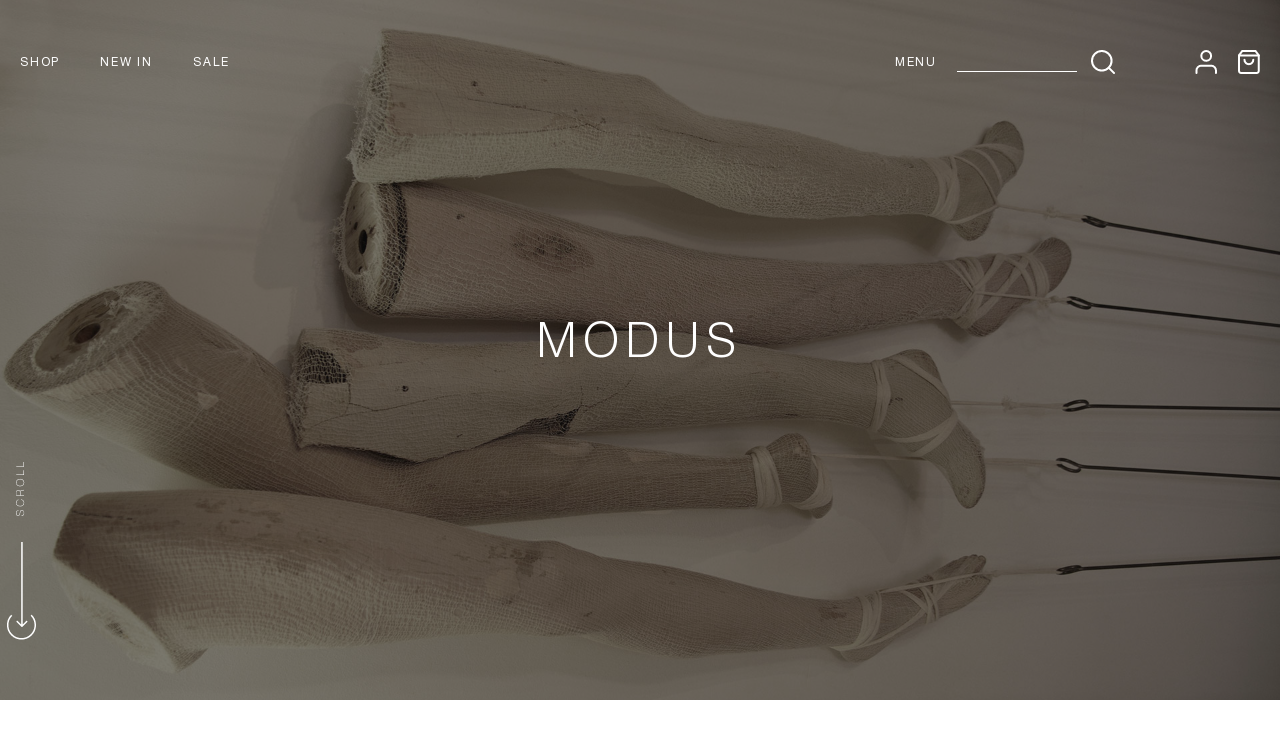

--- FILE ---
content_type: text/html; charset=UTF-8
request_url: https://thesignetbureau.com/about-us/
body_size: 14981
content:

<!doctype html>
<!--[if IE 8]><html class="no-js ie8 lt-ie10 lt-ie9" lang="en"> <![endif]-->
<!--[if IE 9 ]><html class="no-js ie9 lt-ie10"> <![endif]-->
<!--[if (gt IE 9)|!(IE)]><!-->
<html class="no-js" lang="en">
<!--<![endif]-->

<head>
  <meta http-equiv="X-UA-Compatible" content="ie=edge" />

  <title>About Us</title>

  <meta name="keywords" content="The Signet Bureau, contemporary fashion, statement pieces, luxury clothing, modern tailoring, designer style, curated fashion, unique wardrobe, craftsmanship, sustainable fashion, fashion brand story, fashion vision, high-end design"><meta name="description" content="Discover The Signet Bureau – a curated destination where contemporary design meets timeless craftsmanship. Learn about our story, vision, and dedication to exceptional style and unique statement pieces"><link rel='canonical' href='https://thesignetbureau.com/about-us/' /><meta name='platform' content='bigcommerce.stencil' />
  

  <link href="https://cdn11.bigcommerce.com/s-so7tdnau46/product_images/Signet-Bureau-Favicon.png" rel="shortcut icon">
  <meta name="viewport" content="width=device-width, initial-scale=1, maximum-scale=1">
  <meta name="apple-mobile-web-app-capable" content="yes">
  <meta name="mobile-web-app-capable" content="yes">

  <script>
    document.documentElement.className = document.documentElement.className.replace(/\bno-js\b/, 'js');
  </script>
 
  <link href="/content/fonts/fonts.css" rel="stylesheet">

  <link rel="stylesheet" type="text/css" href="//cdn.jsdelivr.net/gh/kenwheeler/slick@1.8.1/slick/slick.css" />
  <link rel="stylesheet" type="text/css" href="//cdn.jsdelivr.net/gh/kenwheeler/slick@1.8.1/slick/slick-theme.css" />
  <link rel="stylesheet" type="text/css" href="https://cdn11.bigcommerce.com/s-so7tdnau46/stencil/8516c7c0-6c70-013b-c0bf-6e34bf36667d/e/4c37df50-b671-013b-ed32-7a51d3d1239d/scss/tools/nice-select.css" />
  <link data-stencil-stylesheet href="https://cdn11.bigcommerce.com/s-so7tdnau46/stencil/8516c7c0-6c70-013b-c0bf-6e34bf36667d/e/4c37df50-b671-013b-ed32-7a51d3d1239d/css/theme-316fff60-6c71-013b-8ab2-261f9b1f5b00.css" rel="stylesheet">

  <link href="https://fonts.googleapis.com/css?family=Karla:400%7CRoboto:400%7CRaleway:300,400,400i,700%7COld+Standard+TT:400,400i,700&display=swap" rel="stylesheet">

  <!-- Start Tracking Code for analytics_facebook -->

<script>
!function(f,b,e,v,n,t,s){if(f.fbq)return;n=f.fbq=function(){n.callMethod?n.callMethod.apply(n,arguments):n.queue.push(arguments)};if(!f._fbq)f._fbq=n;n.push=n;n.loaded=!0;n.version='2.0';n.queue=[];t=b.createElement(e);t.async=!0;t.src=v;s=b.getElementsByTagName(e)[0];s.parentNode.insertBefore(t,s)}(window,document,'script','https://connect.facebook.net/en_US/fbevents.js');

fbq('set', 'autoConfig', 'false', '641526177326908');
fbq('dataProcessingOptions', ['LDU'], 0, 0);
fbq('init', '641526177326908', {"external_id":"fc896c0d-f678-4f54-8377-355f25152f1f"});
fbq('set', 'agent', 'bigcommerce', '641526177326908');

function trackEvents() {
    var pathName = window.location.pathname;

    fbq('track', 'PageView', {}, "");

    // Search events start -- only fire if the shopper lands on the /search.php page
    if (pathName.indexOf('/search.php') === 0 && getUrlParameter('search_query')) {
        fbq('track', 'Search', {
            content_type: 'product_group',
            content_ids: [],
            search_string: getUrlParameter('search_query')
        });
    }
    // Search events end

    // Wishlist events start -- only fire if the shopper attempts to add an item to their wishlist
    if (pathName.indexOf('/wishlist.php') === 0 && getUrlParameter('added_product_id')) {
        fbq('track', 'AddToWishlist', {
            content_type: 'product_group',
            content_ids: []
        });
    }
    // Wishlist events end

    // Lead events start -- only fire if the shopper subscribes to newsletter
    if (pathName.indexOf('/subscribe.php') === 0 && getUrlParameter('result') === 'success') {
        fbq('track', 'Lead', {});
    }
    // Lead events end

    // Registration events start -- only fire if the shopper registers an account
    if (pathName.indexOf('/login.php') === 0 && getUrlParameter('action') === 'account_created') {
        fbq('track', 'CompleteRegistration', {}, "");
    }
    // Registration events end

    

    function getUrlParameter(name) {
        var cleanName = name.replace(/[\[]/, '\[').replace(/[\]]/, '\]');
        var regex = new RegExp('[\?&]' + cleanName + '=([^&#]*)');
        var results = regex.exec(window.location.search);
        return results === null ? '' : decodeURIComponent(results[1].replace(/\+/g, ' '));
    }
}

if (window.addEventListener) {
    window.addEventListener("load", trackEvents, false)
}
</script>
<noscript><img height="1" width="1" style="display:none" alt="null" src="https://www.facebook.com/tr?id=641526177326908&ev=PageView&noscript=1&a=plbigcommerce1.2&eid="/></noscript>

<!-- End Tracking Code for analytics_facebook -->


<script type="text/javascript" src="https://checkout-sdk.bigcommerce.com/v1/loader.js" defer ></script>
<script type="text/javascript">
var BCData = {};
</script>
<script src="//freshfilter.co.uk/assets/client/freshclick-filter.js" data-site="so7tdnau46" data-brand="" data-cat="" id="fresh_filter"></script><!-- Global site tag (gtag.js) - Google Analytics -->
<script async src="https://www.googletagmanager.com/gtag/js?id=G-PSCSWKMQXV"></script>
<script>
  window.dataLayer = window.dataLayer || [];
  function gtag(){dataLayer.push(arguments);}
  gtag('js', new Date());

  gtag('config', 'G-PSCSWKMQXV');
</script><script defer src="//filter.freshclick.co.uk/assets/client/freshclick-filter-new.js"  data-site="so7tdnau46" data-customer-group="0" data-cat="" data-brand="" data-channel-id="1" id="fresh_filter"></script><script type="text/javascript">  window.freshclick_filter_configurations = "{\"search\":{\"is_search\":\"0\",\"search_container\":\"\",\"is_search_ajax\":\"0\",\"filter_color\":\"878784\",\"login_for_price\":\"0\",\"login_for_price_text\":\"\",\"search_start\":\"3\",\"column_type\":null,\"enterprise_search_style\":\"1\",\"is_auto_search\":\"1\",\"auto_search_wait_time\":\"600\",\"is_trending_now\":\"0\",\"is_recent_search\":\"0\",\"recent_search_language\":\"Recent Searches\",\"trending_now_language\":\"Trending Searches\",\"trending_now_search_count\":\"5\",\"trending_array\":[],\"search_category\":\"false\",\"search_js\":null}}"; </script>
<script nonce="">
(function () {
    var xmlHttp = new XMLHttpRequest();

    xmlHttp.open('POST', 'https://bes.gcp.data.bigcommerce.com/nobot');
    xmlHttp.setRequestHeader('Content-Type', 'application/json');
    xmlHttp.send('{"store_id":"1001306889","timezone_offset":"11.0","timestamp":"2026-01-25T20:32:18.38276300Z","visit_id":"7865621d-db45-4931-b954-fda3079668df","channel_id":1}');
})();
</script>

  
  
  <!-- snippet location html_head -->
  














































    
<script type="application/ld+json">
  {
    "@context": "http://schema.org",
    "@type": "WebSite",
    "name": "The Signet Bureau",
    "url": "https://thesignetbureau.com/"
  }
</script>
  <style>

    .form .form-field-checkbox input:checked+.form-label-text::after,
    .form .form-field-radio input:checked+.form-label-text::after {
      background-image: url('https://cdn11.bigcommerce.com/s-so7tdnau46/stencil/8516c7c0-6c70-013b-c0bf-6e34bf36667d/e/4c37df50-b671-013b-ed32-7a51d3d1239d/img/icon/check.svg');
    }

    .catalog--sidebar .b-filter-item .b-filter-item-title::after,
    .w--sort__form select.select--sort:not([multiple]) {
      background-image: url('https://cdn11.bigcommerce.com/s-so7tdnau46/stencil/8516c7c0-6c70-013b-c0bf-6e34bf36667d/e/4c37df50-b671-013b-ed32-7a51d3d1239d/img/icon/arrow-down.svg');
    }

    .meganav-container [data-tier] a::after {
      background-image: url('https://cdn11.bigcommerce.com/s-so7tdnau46/stencil/8516c7c0-6c70-013b-c0bf-6e34bf36667d/e/4c37df50-b671-013b-ed32-7a51d3d1239d/img/icon/arrow-right.svg');
    }

    .modal-closeee {
      background-image: url("https://cdn11.bigcommerce.com/s-so7tdnau46/stencil/8516c7c0-6c70-013b-c0bf-6e34bf36667d/e/4c37df50-b671-013b-ed32-7a51d3d1239d/img/close.svg");
    }

    @media only screen and (max-width: 991px) {

      a[data-dropdown-toggle]::after {
        background-image: url('https://cdn11.bigcommerce.com/s-so7tdnau46/stencil/8516c7c0-6c70-013b-c0bf-6e34bf36667d/e/4c37df50-b671-013b-ed32-7a51d3d1239d/img/icon/arrow-down.svg');
      }

      .w--header .main-menu .mega-parent a.shop-dropdown-toggle::after,
      .w--header .main-menu .mega-parent [data-tier] a.meganav-second-tier-link::after {
        background-image: url('https://cdn11.bigcommerce.com/s-so7tdnau46/stencil/8516c7c0-6c70-013b-c0bf-6e34bf36667d/e/4c37df50-b671-013b-ed32-7a51d3d1239d/img/icon/arrow-down.svg');
      }
    }
  </style>
</head>

<body class="page 
    body--page__about-us

    tmp__page-about tmp__pages/custom/page/page-about
">
  <div class="overflowX">
    <div class="subscribe--pop" style="background-image: url('https://cdn11.bigcommerce.com/s-so7tdnau46/stencil/8516c7c0-6c70-013b-c0bf-6e34bf36667d/e/4c37df50-b671-013b-ed32-7a51d3d1239d/img/pop-up-bg.jpg ');">
      <div class="mini-cart-item-overlay loadMain"><div class="spinner"></div></div>
      <button class="btn--close">
        <svg width="16" height="16" viewBox="0 0 16 16" fill="none" xmlns="http://www.w3.org/2000/svg">
          <path d="M1 1L15.5 15.5" stroke="#111111"/>
          <path d="M15.5 1L0.999999 15.5" stroke="#111111"/>
        </svg>          
      </button>
      <div class="line-left-top"></div>
      <div class="line-right-bottom"></div>
      <div class="w--content">
        <div class="w--title">
          <h4 class="pop--title">
            FREE SHIPPING
            <p class="medium-text">RECEIVE FREE SHIPPING WHEN YOU</p>
            SIGN UP TO OUR NEWSLETTER
            <p class="small-text">TO HEAR ABOUT NEW ARRIVALS, EXCLUSIVE OFFERS AND EARLY SALE ACCESS</p>
          </h4>
        </div>
        <!-- <form class="newsletter--form" action="/subscribe.php" method="post">
  <input type="hidden" name="action" value="subscribe">
  <input type="hidden" name="nl_first_name" value="bc">
  <input type="hidden" name="check" value="1">
  <input class="newsletter--input" name="nl_email" type="email" value="" required
    placeholder="EMAIL ADDRESS">
  <button class="button border black" type="submit">SUBSCRIBE</button>      
</form> -->

<form action="https://aneto.us1.list-manage.com/subscribe/post?u=083593826f8281fff98c01a48&amp;id=7cc0136641" method="post" id="mc-embedded-subscribe-form" name="mc-embedded-subscribe-form" class="newsletter--form validate" target="_blank" novalidate>  
  <input type="text" value="" name="FNAME" class="newsletter--input" id="mce-FNAME" placeholder="FIRST NAME">
  <input type="text" value="" name="LNAME" class="newsletter--input" id="mce-LNAME" placeholder="LAST NAME">
  <input type="email" value="" name="EMAIL" class="newsletter--input required email" id="mce-EMAIL" placeholder="EMAIL ADDRESS">
  <div id="mce-responses" class="clear">
    <div class="response" id="mce-error-response" style="display:none"></div>
    <div class="response" id="mce-success-response" style="display:none"></div>
  </div>    <!-- real people should not fill this in and expect good things - do not remove this or risk form bot signups-->
  <div style="position: absolute; left: -5000px;" aria-hidden="true"><input type="text" name="b_083593826f8281fff98c01a48_7cc0136641" tabindex="-1" value=""></div>
  <input type="submit" value="Subscribe" name="subscribe" id="mc-embedded-subscribe" class="button border black">
</form>



        <p class="small-text">WE RESPECT YOUR PRIVACY. FOR MORE INFORMATION ON HOW WE PROTECT YOUR DATA PLEASE SEE OUR PRIVACY POLICY</p>
      </div>

    </div>
    <div id="js-close-pop" class="overlay"></div>

    <div class="icon-sprite"><svg xmlns="http://www.w3.org/2000/svg" xmlns:xlink="http://www.w3.org/1999/xlink">

  <symbol id="icon-star" viewBox="0 0 20 20">
    <title>icon-star</title>
    <path d="M20 7.65l-7-.92-3-6.683L7.003 6.73 0 7.65l5.146 5.052-1.326 7.25 6.18-3.56 6.18 3.56-1.324-7.25L20 7.65zm-10 6.83l-4.03 2.324.863-4.732-3.356-3.296 4.567-.6L10 3.816l1.96 4.36 4.566.6-3.357 3.296.864 4.732L10 14.48z">
  </symbol>
  <symbol id="icon-lock" viewBox="0 0 24 24">
    <title>lock</title>
    <path d="M18 8h-1V6c0-2.76-2.24-5-5-5S7 3.24 7 6v2H6c-1.1 0-2 .9-2 2v10c0 1.1.9 2 2 2h12c1.1 0 2-.9 2-2V10c0-1.1-.9-2-2-2zm-6 9c-1.1 0-2-.9-2-2s.9-2 2-2 2 .9 2 2-.9 2-2 2zm3.1-9H8.9V6c0-1.71 1.39-3.1 3.1-3.1 1.71 0 3.1 1.39 3.1 3.1v2z"></path>
  </symbol>
  <symbol id="icon-plus" viewBox="0 0 1024 1024">
    <title>plus</title>
    <path class="path1" d="M133.766 603.15c-44.237 0-80.101-40.816-80.101-91.161v0c0-50.344 35.865-91.161 80.101-91.161h762.774c44.237 0 80.101 40.816 80.101 91.161v0c0 50.344-35.865 91.161-80.101 91.161h-762.774z"></path>
    <path class="path2" d="M515.153 973.477c-50.344 0-91.161-35.865-91.161-80.101v-762.774c0-44.237 40.816-80.101 91.161-80.101s91.161 35.865 91.161 80.101v762.774c0 44.237-40.816 80.101-91.161 80.101z"></path>
  </symbol>

</svg>
</div>

    <div class="w--header">
	<div class="container-middle d-flex ai-c jc-sb">
		<nav class="menu main-menu" data-main-menu>
  <button class="btn--toogle__menu">
    <span></span>
    <span></span>
    <span></span>
  </button>
  <ul class="nav-menu">
    <li class="nav-menu-item simple-parent" data-dropdown>
      <a class="shop-dropdown-toggle" href="#" data-dropdown-toggle>
        Shop
        <!-- <span class="dropdown-arrow">
          <svg xmlns="http://www.w3.org/2000/svg" class="icon icon-arrow-down" viewBox="0 0 8 5">
  <path fill-rule="evenodd" d="M4.228 3.912L7.872.672c.15-.134.17-.374.045-.535-.126-.16-.35-.183-.5-.05L4 3.127.584.086c-.15-.133-.375-.11-.5.05-.127.16-.107.4.044.535l3.644 3.24C3.838 3.972 3.92 4 4 4c.08 0 .162-.03.228-.088z"/>
</svg>
        </span> -->
      </a>
      <button class="toggle-menu-mob" data-dropdown-toggle>
        <svg width="27" height="27" viewBox="0 0 41 41" fill="none" xmlns="http://www.w3.org/2000/svg">
          <path d="M10.7639 10.7635C5.37168 16.1557 5.37168 24.8982 10.7639 30.2904C16.1561 35.6826 24.8986 35.6826 30.2908 30.2904C35.683 24.8982 35.683 16.1557 30.2908 10.7635" stroke="#2D2D2D" stroke-width="0.5"/>
        </svg>
        <svg width="9" height="9" viewBox="0 0 16 16" fill="none" xmlns="http://www.w3.org/2000/svg">
          <path d="M8 0V16" stroke="#111111"/>
          <path d="M16 8L-1.19209e-07 8" stroke="#111111"/>
        </svg>
      </button>
      <div class="dropdown shop-dropdown simple-dropdown" data-dropdown-panel>
        <div class="main-container-shop-menu">
          <div class="container-middle d-flex">
            <ul class="menu-big-shop">
              <li class="main-li" data-tier>
                <a href="/shop-all/">Shop all</a>
                <button class="toggle-menu-mob" data-meganav-toggle data-tier-toggle>
                  <svg width="27" height="27" viewBox="0 0 41 41" fill="none" xmlns="http://www.w3.org/2000/svg">
                    <path d="M10.7639 10.7635C5.37168 16.1557 5.37168 24.8982 10.7639 30.2904C16.1561 35.6826 24.8986 35.6826 30.2908 30.2904C35.683 24.8982 35.683 16.1557 30.2908 10.7635" stroke="#2D2D2D" stroke-width="0.5"/>
                  </svg>
                  <svg width="9" height="9" viewBox="0 0 16 16" fill="none" xmlns="http://www.w3.org/2000/svg">
                    <path d="M8 0V16" stroke="#111111"/>
                    <path d="M16 8L-1.19209e-07 8" stroke="#111111"/>
                  </svg>
                </button>
                <ul class="dropdown-tier" data-tier-panel>
                  <li><a href="/new-in/">New in</a></li>
                  <li><a href="/creators">Creators</a></li>
                  <li><a href="/collections/">Collections</a></li>
                  <li><a href="/sale/">Sale</a></li>
                  <li><a href="/shop-all/warehouse-clearance/">WAREHOUSE CLEARANCE</a></li>
                  <li><a href="/giftcertificates.php">E-GIFT CARD</a></li>
                  <li><a href="/coming-soon/">COMING SOON</a></li>
                </ul>
              </li>
              <li class="main-li" data-tier>
                <a href="/apparel/">apparel</a>
                <button class="toggle-menu-mob" data-meganav-toggle data-tier-toggle>
                  <svg width="27" height="27" viewBox="0 0 41 41" fill="none" xmlns="http://www.w3.org/2000/svg">
                    <path d="M10.7639 10.7635C5.37168 16.1557 5.37168 24.8982 10.7639 30.2904C16.1561 35.6826 24.8986 35.6826 30.2908 30.2904C35.683 24.8982 35.683 16.1557 30.2908 10.7635" stroke="#2D2D2D" stroke-width="0.5"/>
                  </svg>
                  <svg width="9" height="9" viewBox="0 0 16 16" fill="none" xmlns="http://www.w3.org/2000/svg">
                    <path d="M8 0V16" stroke="#111111"/>
                    <path d="M16 8L-1.19209e-07 8" stroke="#111111"/>
                  </svg>
                </button>
                <ul class="dropdown-tier" data-tier-panel>
                  <li><a href="/apparel/dresses/">Dresses</a></li>
                  <li><a href="/apparel/tops/">Tops</a></li>
                  <li><a href="/apparel/cardigans/">Cardigans</a></li>
                  <li><a href="/apparel/knitwear/">Knitwear</a></li>
                  <li><a href="/apparel/shirts/">Shirts</a></li>
                  <li><a href="/apparel/jackets-outerwear/">Jackets & Outerwear</a></li>
                  <li><a href="/apparel/pants/">Pants</a></li>
                  <li><a href="/apparel/jumpers/">Jumpers</a></li>
                  <li><a href="/apparel/skirts/">Skirts</a></li>
                </ul>
              </li>
              <li class="main-li" data-tier>
                <a href="/accessories/">Accessories</a>
                <button class="toggle-menu-mob" data-meganav-toggle data-tier-toggle>
                  <svg width="27" height="27" viewBox="0 0 41 41" fill="none" xmlns="http://www.w3.org/2000/svg">
                    <path d="M10.7639 10.7635C5.37168 16.1557 5.37168 24.8982 10.7639 30.2904C16.1561 35.6826 24.8986 35.6826 30.2908 30.2904C35.683 24.8982 35.683 16.1557 30.2908 10.7635" stroke="#2D2D2D" stroke-width="0.5"/>
                  </svg>
                  <svg width="9" height="9" viewBox="0 0 16 16" fill="none" xmlns="http://www.w3.org/2000/svg">
                    <path d="M8 0V16" stroke="#111111"/>
                    <path d="M16 8L-1.19209e-07 8" stroke="#111111"/>
                  </svg>
                </button>
                <ul class="dropdown-tier" data-tier-panel>
                  <li><a href="/accessories/jewellery/">Jewellery</a></li>
                  <li><a href="/accessories/bags/">Bags</a></li>
                  <li><a href="/accessories/footwear/">Footwear</a></li>
                  <li><a href="/accessories/socks/">Socks</a></li>
                </ul>
              </li>
              <li class="main-li" data-tier>
                <a href="/creators/">Creators</a>
                <button class="toggle-menu-mob" data-meganav-toggle data-tier-toggle>
                  <svg width="27" height="27" viewBox="0 0 41 41" fill="none" xmlns="http://www.w3.org/2000/svg">
                    <path d="M10.7639 10.7635C5.37168 16.1557 5.37168 24.8982 10.7639 30.2904C16.1561 35.6826 24.8986 35.6826 30.2908 30.2904C35.683 24.8982 35.683 16.1557 30.2908 10.7635" stroke="#2D2D2D" stroke-width="0.5"/>
                  </svg>
                  <svg width="9" height="9" viewBox="0 0 16 16" fill="none" xmlns="http://www.w3.org/2000/svg">
                    <path d="M8 0V16" stroke="#111111"/>
                    <path d="M16 8L-1.19209e-07 8" stroke="#111111"/>
                  </svg>
                </button>
                <ul class="dropdown-tier" data-tier-panel>
                  <li><a href="/creators/adieu-paris/">ADIEU PARIS</a></li>
                  <li><a href="/creators/akira-isogawa/">AKIRA ISOGAWA</a></li>
                  <li><a href="/creators/flew-designs/">FLEW DESIGNS</a></li>
                  <li><a href="/creators/kt-jewel/">KT JEWEL</a></li>
                  <li><a href="/creators/mm-sohn/">MM SӦHN</a></li>
                  <li><a href="/creators/moyuru/">MOYURU</a></li>
                  <li><a href="/creators/nom-d/">NOM*D</a></li>
                  <li><a href="/creators/privatsachen/">PRIVATSACHEN</a></li>
                  <li><a href="/creators/rundholz/">RUNDHOLZ</a></li>
                  <li><a href="/creators/smena-melbourne/">SMENA MELBOURNE</a></li>
                  <li><a href="/creators/unnon-studio/"> UNNON STUDIO</a></li>
                </ul>
              </li>
<!--              <li class="main-li" data-tier>-->
<!--                <a>EDITS</a>-->
<!--                <button class="toggle-menu-mob" data-meganav-toggle data-tier-toggle>-->
<!--                  <svg width="27" height="27" viewBox="0 0 41 41" fill="none" xmlns="http://www.w3.org/2000/svg">-->
<!--                    <path d="M10.7639 10.7635C5.37168 16.1557 5.37168 24.8982 10.7639 30.2904C16.1561 35.6826 24.8986 35.6826 30.2908 30.2904C35.683 24.8982 35.683 16.1557 30.2908 10.7635" stroke="#2D2D2D" stroke-width="0.5"/>-->
<!--                  </svg>-->
<!--                  <svg width="9" height="9" viewBox="0 0 16 16" fill="none" xmlns="http://www.w3.org/2000/svg">-->
<!--                    <path d="M8 0V16" stroke="#111111"/>-->
<!--                    <path d="M16 8L-1.19209e-07 8" stroke="#111111"/>-->
<!--                  </svg>-->
<!--                </button>-->
<!--                <ul class="dropdown-tier" data-tier-panel>-->
<!--                  <li><a href="/essential-edits/">Essentials</a></li>-->
<!--                  <li><a href="/casual-layering/">Casual layering</a></li>-->
<!--                  <li><a href="/evening/">Evening</a></li>-->
<!--                  <li><a href="/how-to/">How to</a></li>-->
<!--                  <li><a href="/5-of-the-best/">5 of the best</a></li>-->
<!--                  <li><a href="/instagram/">Instagram</a></li>-->
<!--                </ul>-->
<!--              </li>-->
            </ul>
          </div>
        </div>
      </div>
    </li>
    <li class="nav-menu-item ">
      <a href="/new-in">
        New in
      </a>
    </li>
    <li class="nav-menu-item">
      <a href="/sale">
        Sale
      </a>
    </li>
    <li class="nav-menu-item mobile-menu-show" data-dropdown>
      <a class="not-hover">
        Menu
      </a>
      <button class="toggle-menu-mob" data-dropdown-toggle>
        <svg width="27" height="27" viewBox="0 0 41 41" fill="none" xmlns="http://www.w3.org/2000/svg">
          <path d="M10.7639 10.7635C5.37168 16.1557 5.37168 24.8982 10.7639 30.2904C16.1561 35.6826 24.8986 35.6826 30.2908 30.2904C35.683 24.8982 35.683 16.1557 30.2908 10.7635" stroke="#2D2D2D" stroke-width="0.5"/>
        </svg>
        <svg width="9" height="9" viewBox="0 0 16 16" fill="none" xmlns="http://www.w3.org/2000/svg">
          <path d="M8 0V16" stroke="#111111"/>
          <path d="M16 8L-1.19209e-07 8" stroke="#111111"/>
        </svg>
      </button>
      <ul class="dropdown" data-dropdown-panel>
        <div class="wrapper--sub">
          <li class="nav-tier-item"><a href="/about-us/">Modus</a></li>
          <li class="nav-tier-item"><a href="/creators/">Creators</a></li>
          <li class="nav-tier-item"><a href="/contact-us/">The Store</a></li>
        </div>
      </ul>
    </li>
  </ul>
</nav>
		<a href="/" class="header--logo">
			<img class="black" src="https://cdn11.bigcommerce.com/s-so7tdnau46/stencil/8516c7c0-6c70-013b-c0bf-6e34bf36667d/e/4c37df50-b671-013b-ed32-7a51d3d1239d/img/logo.svg" alt="">
			<img class="white" src="https://cdn11.bigcommerce.com/s-so7tdnau46/stencil/8516c7c0-6c70-013b-c0bf-6e34bf36667d/e/4c37df50-b671-013b-ed32-7a51d3d1239d/img/logo-w.png" alt="">
<!--			<img class="white" src="https://cdn11.bigcommerce.com/s-so7tdnau46/stencil/8516c7c0-6c70-013b-c0bf-6e34bf36667d/e/4c37df50-b671-013b-ed32-7a51d3d1239d/img/logo-w.svg" alt="">-->
		</a>
		<div class="w--nav__btn d-flex ai-c jc-fe">
			<div class="main-menu">
				<ul class="nav-menu">
					<li class="nav-menu-item" data-dropdown>
						<a class="not-hover">
							Menu
						</a>
						<button class="toggle-menu-mob" data-dropdown-toggle></button>
						<ul class="dropdown" data-dropdown-panel>
							<div class="wrapper--sub">
								<li class="nav-tier-item"><a href="/about-us/">Modus</a></li>
								<li class="nav-tier-item"><a href="/creators/">Creators</a></li>
								<li class="nav-tier-item"><a href="/contact-us/">The Store</a></li>
							</div>
						</ul>
					</li>
				</ul>
			</div>
			<form class="header--search search--form d-flex" action="/search.php">
				<input class="header--search__input search--input" data-search-quick name="search_query" id="search_query" autocomplete="off" aria-label="Search" required>
				<button type="submit">
					<svg width="24" height="24" viewBox="0 0 24 24" fill="none" xmlns="http://www.w3.org/2000/svg">
						<path
							d="M10.7782 20.5565C16.1786 20.5565 20.5565 16.1786 20.5565 10.7782C20.5565 5.37786 16.1786 1 10.7782 1C5.37786 1 1 5.37786 1 10.7782C1 16.1786 5.37786 20.5565 10.7782 20.5565Z"
							stroke="#111" stroke-width="2" stroke-linecap="round" stroke-linejoin="round" />
						<path d="M23.0005 23L17.6836 17.6831" stroke="#111" stroke-width="2" stroke-linecap="round"
							stroke-linejoin="round" />
					</svg>
				</button>
			</form>
			<div class="w--btn__auth__cart d-flex ai-c">
				<a class="upper-header-item account-wrapper" href="/login.php">
					<svg width="22" height="24" viewBox="0 0 22 24" fill="none" xmlns="http://www.w3.org/2000/svg">
    <path d="M20.9774 22.9998V20.5554C20.9774 19.2588 20.4624 18.0153 19.5455 17.0984C18.6287 16.1816 17.3852 15.6665 16.0885 15.6665H6.31076C5.01415 15.6665 3.77064 16.1816 2.8538 17.0984C1.93695 18.0153 1.42188 19.2588 1.42188 20.5554V22.9998" stroke="white" stroke-width="2" stroke-linecap="round" stroke-linejoin="round"/>
    <path d="M11.1994 10.7778C13.8995 10.7778 16.0883 8.58895 16.0883 5.88889C16.0883 3.18883 13.8995 1 11.1994 1C8.49938 1 6.31055 3.18883 6.31055 5.88889C6.31055 8.58895 8.49938 10.7778 11.1994 10.7778Z" stroke="white" stroke-width="2" stroke-linecap="round" stroke-linejoin="round"/>
</svg>
    
				</a>
				<a class="upper-header-item cart-wrapper" href="/cart.php" data-cart-preview>
					<div class="icon-wrapper">
						<svg width="23" height="24" viewBox="0 0 23 24" fill="none" xmlns="http://www.w3.org/2000/svg">
    <path d="M5.27852 1L1.97852 5.4V20.8C1.97852 21.3835 2.2103 21.9431 2.62288 22.3556C3.03546 22.7682 3.59504 23 4.17852 23H19.5785C20.162 23 20.7216 22.7682 21.1342 22.3556C21.5467 21.9431 21.7785 21.3835 21.7785 20.8V5.4L18.4785 1H5.27852Z" stroke="white" stroke-width="2" stroke-linecap="round" stroke-linejoin="round"/>
    <path d="M1.97852 5.3999H21.7785" stroke="white" stroke-width="2" stroke-linecap="round" stroke-linejoin="round"/>
    <path d="M16.2785 9.80029C16.2785 10.9672 15.8149 12.0864 14.9898 12.9116C14.1646 13.7367 13.0455 14.2003 11.8785 14.2003C10.7116 14.2003 9.59241 13.7367 8.76725 12.9116C7.94209 12.0864 7.47852 10.9672 7.47852 9.80029" stroke="white" stroke-width="2" stroke-linecap="round" stroke-linejoin="round"/>
</svg>
    
					</div>
					<span class="mini-cart-count ">
						<span class="number">
							0
						</span>
					</span>
				</a>
				<div class="wrapper--search__header">
					<section class="quickSearchResults" data-bind="html: results"></section>
				</div>
				<div class="overlay-search" data-search-toggle></div>
			</div>
		</div>
	</div>
</div>


<style>

	.login-popup .bg--box {
		background-image: url("https://cdn11.bigcommerce.com/s-so7tdnau46/stencil/8516c7c0-6c70-013b-c0bf-6e34bf36667d/e/4c37df50-b671-013b-ed32-7a51d3d1239d/img/bg-pop-login-min.jpeg");

	}

	@media (max-width: 991px) {
		.login-popup .bg--box {
			background-image: url("https://cdn11.bigcommerce.com/s-so7tdnau46/stencil/8516c7c0-6c70-013b-c0bf-6e34bf36667d/e/4c37df50-b671-013b-ed32-7a51d3d1239d/img/bg-pop-reg.jpeg");
		}
	}
</style>
<aside class="mini-cart" data-mini-cart>
  <a class="close-cart" data-cart-preview>
    <svg width="16" height="16" viewBox="0 0 16 16" fill="none" xmlns="http://www.w3.org/2000/svg">
      <path d="M1 1L15.5 15.5" stroke="#E4E4E4"/>
      <path d="M15.5 1L0.999999 15.5" stroke="#E4E4E4"/>
    </svg>     
  </a>
  <div class="mini-cart-inner">
    <div class="mini-cart-contents">
      <div class="mini-cart-items ">
  <p class="mini-cart-empty">Your cart is currently empty</p>
</div>
    </div>
  </div>
  
</aside>
<div class="overlay-minicart" data-cart-preview></div>
    


    <main class="main-content">
        <section class="breadcrumbs">
    <div class="container">
        <span class="breadcrumb">
          <a href="https://thesignetbureau.com/">Home</a>
          <span class="sep">|</span>          
            About Us
        </span>
    </div>
</section>
      <div class="banner--pages">
  <div class="content">
    <h1 class="big">MODUS</h1>
  </div> 
  <button class="btn--scroll">
    <svg width="43" height="185" viewBox="0 0 43 185" fill="none" xmlns="http://www.w3.org/2000/svg">
      <path d="M11.7092 154.263C6.31699 159.656 6.31699 168.398 11.7092 173.79C17.1014 179.183 25.8439 179.183 31.2361 173.79C36.6283 168.398 36.6283 159.656 31.2361 154.263" stroke="white" stroke-width="1.5"/>
      <path d="M21.416 165.758C21.7088 166.051 22.1837 166.051 22.4766 165.758L27.2496 160.985C27.5425 160.692 27.5425 160.218 27.2496 159.925C26.9567 159.632 26.4818 159.632 26.1889 159.925L21.9463 164.167L17.7036 159.925C17.4108 159.632 16.9359 159.632 16.643 159.925C16.3501 160.218 16.3501 160.692 16.643 160.985L21.416 165.758ZM21.1963 81L21.1963 165.228L22.6963 165.228L22.6963 81L21.1963 81Z" fill="white"/>
      <path d="M18.401 49.2249L18.401 49.6979C17.081 49.7785 16.421 50.5999 16.421 52.1619C16.421 52.8512 16.5677 53.3902 16.861 53.7789C17.147 54.1675 17.5467 54.3619 18.06 54.3619C18.2873 54.3619 18.4853 54.3215 18.654 54.2409C18.8227 54.1602 18.962 54.0539 19.072 53.9219C19.182 53.7899 19.281 53.6175 19.369 53.4049C19.4497 53.1922 19.5193 52.9759 19.578 52.7559C19.6293 52.5285 19.688 52.2645 19.754 51.9639C19.7833 51.8025 19.809 51.6815 19.831 51.6009C19.8897 51.3515 19.9337 51.1755 19.963 51.0729C19.985 50.9629 20.0327 50.7979 20.106 50.5779C20.172 50.3505 20.2343 50.1819 20.293 50.0719C20.3517 49.9619 20.436 49.8299 20.546 49.6759C20.656 49.5145 20.7733 49.3972 20.898 49.3239C21.0153 49.2432 21.1657 49.1735 21.349 49.1149C21.525 49.0562 21.7193 49.0269 21.932 49.0269C22.6287 49.0269 23.175 49.2872 23.571 49.8079C23.967 50.3285 24.165 51.0472 24.165 51.9639C24.165 52.9245 23.934 53.6835 23.472 54.2409C23.01 54.7909 22.3207 55.0659 21.404 55.0659L21.404 54.6149C22.196 54.6002 22.79 54.3619 23.186 53.8999C23.5747 53.4305 23.769 52.7779 23.769 51.9419C23.769 51.1719 23.6113 50.5705 23.296 50.1379C22.9733 49.7052 22.526 49.4889 21.954 49.4889C21.7853 49.4889 21.6313 49.5145 21.492 49.5659C21.3527 49.6172 21.2317 49.6795 21.129 49.7529C21.0263 49.8189 20.931 49.9215 20.843 50.0609C20.755 50.1929 20.6853 50.3102 20.634 50.4129C20.5827 50.5155 20.5313 50.6622 20.48 50.8529C20.4213 51.0362 20.381 51.1755 20.359 51.2709C20.337 51.3662 20.304 51.5165 20.26 51.7219C20.216 51.9199 20.1867 52.0519 20.172 52.1179C19.9813 52.9319 19.8273 53.4709 19.71 53.7349C19.38 54.4682 18.8337 54.8349 18.071 54.8349C17.433 54.8349 16.9307 54.5965 16.564 54.1199C16.19 53.6359 16.003 52.9722 16.003 52.1289C16.003 51.2709 16.201 50.5852 16.597 50.0719C16.993 49.5585 17.5943 49.2762 18.401 49.2249ZM20.964 38.4241C21.9173 38.4975 22.691 38.8458 23.285 39.4691C23.879 40.0925 24.176 40.8735 24.176 41.8121C24.176 42.8901 23.8057 43.7591 23.065 44.4191C22.317 45.0718 21.3307 45.3981 20.106 45.3981C18.874 45.3981 17.8803 45.0645 17.125 44.3971C16.3623 43.7225 15.981 42.8425 15.981 41.7571C15.981 40.9651 16.2157 40.2538 16.685 39.6231C17.147 38.9925 17.7593 38.6331 18.522 38.5451L18.522 39.0071C17.8693 39.1465 17.356 39.4655 16.982 39.9641C16.6007 40.4628 16.41 41.0678 16.41 41.7791C16.41 42.7178 16.751 43.4768 17.433 44.0561C18.1077 44.6355 18.995 44.9251 20.095 44.9251C21.195 44.9251 22.0823 44.6391 22.757 44.0671C23.4243 43.4951 23.758 42.7398 23.758 41.8011C23.758 40.9725 23.4977 40.3015 22.977 39.7881C22.4563 39.2748 21.7853 38.9705 20.964 38.8751L20.964 38.4241ZM16.168 34.628L16.168 31.405C16.168 30.701 16.289 30.1584 16.531 29.777C16.9197 29.1977 17.4917 28.908 18.247 28.908C18.7677 28.908 19.2003 29.0584 19.545 29.359C19.8897 29.6597 20.1097 30.063 20.205 30.569C20.271 30.1657 20.392 29.843 20.568 29.601C20.7367 29.359 21.019 29.2014 21.415 29.128C21.6497 29.084 22.0163 29.051 22.515 29.029C23.0063 29.007 23.3767 28.9704 23.626 28.919C23.736 28.897 23.8607 28.8457 24 28.765L24 29.293C23.934 29.337 23.8277 29.3737 23.681 29.403C23.5783 29.4177 23.4207 29.4324 23.208 29.447C22.9953 29.4617 22.768 29.4764 22.526 29.491C22.284 29.4984 22.1337 29.5057 22.075 29.513C21.3857 29.5644 20.9347 29.7587 20.722 30.096C20.5093 30.426 20.403 30.9687 20.403 31.724L20.403 34.155L24 34.155L24 34.628L16.168 34.628ZM16.575 34.155L20.007 34.155L20.007 31.79C20.007 31.526 19.996 31.2877 19.974 31.075C19.9447 30.8624 19.8933 30.646 19.82 30.426C19.7467 30.206 19.6477 30.0227 19.523 29.876C19.3983 29.7294 19.2297 29.612 19.017 29.524C18.8043 29.4287 18.555 29.381 18.269 29.381C17.6383 29.381 17.1763 29.6194 16.883 30.096C16.6777 30.4334 16.575 30.921 16.575 31.559L16.575 34.155ZM15.981 21.5943C15.981 20.487 16.366 19.5887 17.136 18.8993C17.906 18.2027 18.907 17.8543 20.139 17.8543C21.349 17.8543 22.328 18.199 23.076 18.8883C23.8167 19.5777 24.187 20.4797 24.187 21.5943C24.187 22.709 23.813 23.6073 23.065 24.2893C22.3097 24.964 21.316 25.3013 20.084 25.3013C18.8667 25.3013 17.8803 24.9603 17.125 24.2783C16.3623 23.589 15.981 22.6943 15.981 21.5943ZM16.399 21.5943C16.399 22.2617 16.575 22.8447 16.927 23.3433C17.2717 23.842 17.719 24.2123 18.269 24.4543C18.8117 24.6963 19.4093 24.8173 20.062 24.8173C21.1693 24.8173 22.064 24.5203 22.746 23.9263C23.428 23.3323 23.769 22.555 23.769 21.5943C23.769 20.6263 23.4317 19.8417 22.757 19.2403C22.0823 18.639 21.2023 18.3383 20.117 18.3383C19.017 18.3383 18.1223 18.6427 17.433 19.2513C16.7437 19.8527 16.399 20.6337 16.399 21.5943ZM23.571 9.129L24 9.129L24 14.079L16.168 14.079L16.168 13.595L23.571 13.595L23.571 9.129ZM23.571 0.878999L24 0.878999L24 5.829L16.168 5.829L16.168 5.345L23.571 5.345L23.571 0.878999Z" fill="white"/>
    </svg>      
  </button>
  <img class="bg--img" src="https://cdn11.bigcommerce.com/s-so7tdnau46/stencil/8516c7c0-6c70-013b-c0bf-6e34bf36667d/e/4c37df50-b671-013b-ed32-7a51d3d1239d/img/banners/motus.jpg" alt="">
</div>
<article class="page--container page--about">
  <div class="container">
    <div class="w--content__qq">
      <strong class="title">PHILOSOPHY</strong>
      <p>Signet //: a small seal, especially one set in a ring, used instead of or with a signature to give authentication to an official document.</p>
      <p>The Signet Bureau’s seal of authenticity originates from a unique vision that brings together artisanal Creators each with their own original identity and aesthetic values.</p>
      <p>In a market place brimming full of knock offs and derivative styles, the Signet Bureau’s aim each season is to select and artfully showcase our collections with pieces that will resonate personally to you.</p>
      <p>We encourage our wearers to peruse and immerse themselves in a hand picked selection of fine artisanal creations and “Find What You Love”</p>
    </div>
  </div>
  <div class="w--images two">
    <div class="b--item">
      <img src="https://cdn11.bigcommerce.com/s-so7tdnau46/stencil/8516c7c0-6c70-013b-c0bf-6e34bf36667d/e/4c37df50-b671-013b-ed32-7a51d3d1239d/img/about/modus/left-1.jpg" alt="">
    </div>
    <div class="b--item">
      <img src="https://cdn11.bigcommerce.com/s-so7tdnau46/stencil/8516c7c0-6c70-013b-c0bf-6e34bf36667d/e/4c37df50-b671-013b-ed32-7a51d3d1239d/img/about/modus/right-1.jpg" alt="">
    </div>
  </div>
  <div class="container">
    <div class="w--content__qq">
      <strong class="title">HISTORY</strong>
      <p>Founded in 2007 as a designer owned and operated retail gallery space, The Signet Bureau, located in Gertrude Street, Fitzroy, was an early pioneer in the niche slow fashion market segment that has grown and evolved into a thriving local community of specialty boutiques, artists, galleries, jewellers, cafes and restaurants.</p>
      <p>In recent years we have complemented our local Melbourne based Creators and introduced selected international Creators whose work embodies The Signet Bureau’s focus on authentic, sustainable and ethical, functional and wearable design.</p>
    </div>
  </div>
  <div class="w--images two">
    <div class="b--item">
      <img src="https://cdn11.bigcommerce.com/s-so7tdnau46/stencil/8516c7c0-6c70-013b-c0bf-6e34bf36667d/e/4c37df50-b671-013b-ed32-7a51d3d1239d/img/about/modus/left-2.jpg" alt="">
    </div>
    <div class="b--item">
      <img src="https://cdn11.bigcommerce.com/s-so7tdnau46/stencil/8516c7c0-6c70-013b-c0bf-6e34bf36667d/e/4c37df50-b671-013b-ed32-7a51d3d1239d/img/about/modus/right-2.jpg" alt="">
    </div>
  </div>
  <div class="container">
    <div class="w--content__qq">
      <strong class="title">IDENTITY</strong>
      <p>The Signet Bureau is an experience that goes beyond its gallery quality displays of clothing, accessories and objects.</p>
      <p>The store comprises an innovative garment hanging system, suspended from exposed webbed steel trusses, that integrate the clothing and accessories to form part of the architectural space and provides an interactive response to artfully showcase our curation of independent Creators from all over the world.</p>
      <p>We strive to offer a friendly, knowledgeable and personalised level of service; our team are talented and imaginative stylists and use their skills to help find the perfect piece for you.</p>
    </div>
  </div>
  <div class="w--images">
    <div class="b--item">
      <img src="https://cdn11.bigcommerce.com/s-so7tdnau46/stencil/8516c7c0-6c70-013b-c0bf-6e34bf36667d/e/4c37df50-b671-013b-ed32-7a51d3d1239d/img/about/modus/identity.jpg" alt="">
    </div>
  </div>
  <div class="container">
    <div class="w--content__qq">
      <strong class="title">DIRECTION</strong>
      <p>The Signet Bureau has always and continues to provide a welcoming space where individuals can explore and discover a thoughtfully curated selection of artisanal and wearable design.</p>
      <p>With an inclusive approach we share a fundamental belief that each wearer regardless of age or size should have the opportunity to find pieces that resonate and speak personally to them. </p>
    </div>
  </div>
  <div class="w--images two">
    <div class="b--item">
      <img src="https://cdn11.bigcommerce.com/s-so7tdnau46/stencil/8516c7c0-6c70-013b-c0bf-6e34bf36667d/e/4c37df50-b671-013b-ed32-7a51d3d1239d/img/about/modus/left-direction.jpg" alt="">
    </div>
    <div class="b--item">
      <img src="https://cdn11.bigcommerce.com/s-so7tdnau46/stencil/8516c7c0-6c70-013b-c0bf-6e34bf36667d/e/4c37df50-b671-013b-ed32-7a51d3d1239d/img/about/modus/right-direction.jpg" alt="">
    </div>
  </div>
</article>

    </main>
    
<footer class="w--footer">
  <div class="container">

    <div class="content w--form__footer">
      <h3 class="title--section">SIGN UP TO OUR NEWSLETTER</h3>
      <strong class="title--post__section">TO HEAR ABOUT NEW ARRIVALS, EXCLUSIVE OFFERS AND EARLY SALE ACCESS</strong>
      <!-- <form class="newsletter--form" action="/subscribe.php" method="post">
  <input type="hidden" name="action" value="subscribe">
  <input type="hidden" name="nl_first_name" value="bc">
  <input type="hidden" name="check" value="1">
  <input class="newsletter--input" name="nl_email" type="email" value="" required
    placeholder="EMAIL ADDRESS">
  <button class="button border black" type="submit">SUBSCRIBE</button>      
</form> -->

<form action="https://aneto.us1.list-manage.com/subscribe/post?u=083593826f8281fff98c01a48&amp;id=7cc0136641" method="post" id="mc-embedded-subscribe-form" name="mc-embedded-subscribe-form" class="newsletter--form validate" target="_blank" novalidate>  
  <input type="text" value="" name="FNAME" class="newsletter--input" id="mce-FNAME" placeholder="FIRST NAME">
  <input type="text" value="" name="LNAME" class="newsletter--input" id="mce-LNAME" placeholder="LAST NAME">
  <input type="email" value="" name="EMAIL" class="newsletter--input required email" id="mce-EMAIL" placeholder="EMAIL ADDRESS">
  <div id="mce-responses" class="clear">
    <div class="response" id="mce-error-response" style="display:none"></div>
    <div class="response" id="mce-success-response" style="display:none"></div>
  </div>    <!-- real people should not fill this in and expect good things - do not remove this or risk form bot signups-->
  <div style="position: absolute; left: -5000px;" aria-hidden="true"><input type="text" name="b_083593826f8281fff98c01a48_7cc0136641" tabindex="-1" value=""></div>
  <input type="submit" value="Subscribe" name="subscribe" id="mc-embedded-subscribe" class="button border black">
</form>



      <div class="w--info__footer">
        <p>We respect your privacy. For more information on how we handle your data please see our Privacy Policy</p>
        <ul class="soc">
          <li>
            <a href="https://www.instagram.com/thesignetbureau/" target="_blank">
              <svg width="24" height="24" viewBox="0 0 24 24" fill="none" xmlns="http://www.w3.org/2000/svg">
                <path d="M23.0141 7.59164C23.0001 6.63079 22.8224 5.67756 22.4822 4.77891C21.8869 3.24435 20.6748 2.03092 19.1402 1.43689C18.253 1.10307 17.315 0.924103 16.3656 0.903795C15.1445 0.849216 14.7574 0.833984 11.6578 0.833984C8.55822 0.833984 8.16094 0.833984 6.94878 0.903795C6.00062 0.924103 5.06262 1.10307 4.1754 1.43689C2.64083 2.03092 1.4274 3.24435 0.833377 4.77891C0.499556 5.66614 0.319318 6.60414 0.301549 7.55229C0.246969 8.77461 0.230469 9.16174 0.230469 12.2613C0.230469 15.3609 0.230469 15.7569 0.301549 16.9704C0.320588 17.9198 0.499556 18.8565 0.833377 19.7463C1.42867 21.2796 2.64083 22.493 4.17666 23.087C5.06008 23.4323 5.99808 23.6277 6.95005 23.6582C8.17236 23.7128 8.55949 23.7293 11.6591 23.7293C14.7587 23.7293 15.1559 23.7293 16.3681 23.6582C17.3163 23.6392 18.2543 23.4602 19.1428 23.1264C20.6773 22.5311 21.8895 21.3176 22.4848 19.7844C22.8186 18.8959 22.9976 17.9591 23.0166 17.0084C23.0712 15.7874 23.0877 15.4003 23.0877 12.2994C23.0851 9.19982 23.0851 8.80634 23.0141 7.59164ZM11.6502 18.1229C8.40845 18.1229 5.78231 15.4967 5.78231 12.255C5.78231 9.01323 8.40845 6.38709 11.6502 6.38709C14.8894 6.38709 17.5181 9.01323 17.5181 12.255C17.5181 15.4967 14.8894 18.1229 11.6502 18.1229ZM17.7516 7.53833C16.9939 7.53833 16.3833 6.92653 16.3833 6.17004C16.3833 5.41355 16.9939 4.80176 17.7516 4.80176C18.5069 4.80176 19.1186 5.41355 19.1186 6.17004C19.1186 6.92653 18.5069 7.53833 17.7516 7.53833Z" fill="#111111"/>
                <path d="M11.6495 16.0669C13.7547 16.0669 15.4612 14.3604 15.4612 12.2553C15.4612 10.1501 13.7547 8.4436 11.6495 8.4436C9.54443 8.4436 7.83789 10.1501 7.83789 12.2553C7.83789 14.3604 9.54443 16.0669 11.6495 16.0669Z" fill="#111111"/>
              </svg>
            </a>
          </li>
          <li>
            <a href="https://www.facebook.com/TheSignetBureau" target="_blank">
              <svg width="27" height="26" viewBox="0 0 27 26" fill="none" xmlns="http://www.w3.org/2000/svg">
                <path d="M13.4945 0C6.40668 0 0.660156 5.78121 0.660156 12.9118C0.660156 19.3555 5.35287 24.6964 11.4896 25.6687V16.645H8.22934V12.9118H11.4896V10.0671C11.4896 6.82847 13.406 5.04258 16.3363 5.04258C17.7406 5.04258 19.2115 5.29439 19.2115 5.29439V8.46972H17.5891C15.9975 8.46972 15.4994 9.46662 15.4994 10.488V12.9093H19.0562L18.4876 16.6424H15.4994V25.6661C21.6362 24.699 26.3289 19.3568 26.3289 12.9118C26.3289 5.78121 20.5824 0 13.4945 0Z" fill="#111111"/>
              </svg>
            </a>
          </li>
        </ul>
        <script src="https://apps.elfsight.com/p/platform.js" defer></script>
        <div class="elfsight-app-3b257b73-d603-4d83-85e0-93985f7e5ab6" style="padding: 1rem 0"></div>
        <ul class="menu">
          <li><a href="/login.php">Log in</a></li>
          <li><a href="/about-us/">About us</a></li>
          <li><a href="/contact-us/">The Store</a></li>
          <li><a href="/contact-us/#contact">Contact us</a></li>
          <li><a href="/creators/">Creators</a></li>
          <li><a href="/the-journal/">The journal</a></li>
          <li><a href="/privacy-policy/">Privacy policy</a></li>
          <li><a href="/support/">Support</a></li>
        </ul>
      </div>

    </div>
  </div>
</footer>
    <div class="site-alerts" data-alerts>
  <div class="product-alert" data-product-option-message data-product-cart-message></div>


</div>
    
<script id="schema-breadcrumbs">
  var schema = document.createElement('script');
  schema.type = 'application/ld+json';
  schema.text = JSON.stringify({
    "@context": "http://schema.org",
    "@type": "BreadcrumbList",
    "itemListElement": [
        {
          "@type": "ListItem",
          "position": 0 + 1,
          "item": {
            "@id": "https://thesignetbureau.com/",
            "name": "Home"
          }
        },
        {
          "@type": "ListItem",
          "position": 1 + 1,
          "item": {
            "@id": window.location.href,
            "name": "About Us"
          }
        }
    ]
  });

  document.querySelector('body').appendChild(schema);

  var script = document.getElementById('schema-breadcrumbs');
  script.parentElement.removeChild(script);
</script>
    
<script type="application/ld+json">
  {
    "@context": "http://schema.org",
    "@type": "WebSite",
    "name": "The Signet Bureau",
    "url": "https://thesignetbureau.com/"
  }
</script>

    <script src="https://cdn11.bigcommerce.com/s-so7tdnau46/stencil/8516c7c0-6c70-013b-c0bf-6e34bf36667d/e/4c37df50-b671-013b-ed32-7a51d3d1239d/js/bundle.js"></script>
    
    <script src="https://cdn11.bigcommerce.com/s-so7tdnau46/stencil/8516c7c0-6c70-013b-c0bf-6e34bf36667d/e/4c37df50-b671-013b-ed32-7a51d3d1239d/js/theme/utils/niceSelect.min.js"></script>

    <script src="https://cdn.jsdelivr.net/npm/slick-carousel@1.8.1/slick/slick.min.js"></script>
    <script>
      // Exported in app.js
      window.stencilBootstrap("pages/page", "{\"themeImageSizes\":[],\"validationRequired\":\"This field is required.\",\"validationEmail\":\"Your E-mail address appears to be invalid.\",\"validationNumber\":\"You can enter only numbers in this field.\",\"validationNumMax\":\"Please enter a number less than undefined.\",\"validationNumMin\":\"Please enter a number greater than undefined.\",\"validationNumRange\":\"Please enter a number greater than undefined and less than undefined.\",\"validationMaxLength\":\"Maximum undefined characters allowed.\",\"validationMinLength\":\"Minimum undefined characters allowed.\",\"validationMaxChecked\":\"Maximum undefined options allowed.\",\"validationMinChecked\":\"Please select minimum undefined options.\",\"validationMaxSelected\":\"Maximum undefined selection allowed.\",\"validationMinSelected\":\"Minimum undefined selection allowed.\",\"validationNotEqual\":\"Fields do not match.\",\"validationDifferent\":\"Fields cannot be the same as each other.\",\"productYouSave\":\"(You save {amount})\",\"productIncludingTax\":\"(Inc Tax)\",\"productExcludingTax\":\"(Exc Tax)\",\"productsPerPage\":12,\"addSuccess\":\"*product* has been added to your cart. *checkout_link*\",\"addToCart\":\"Add To Bag\",\"messagesWishlistAddError\":\"*product* could not be added to Wish List.\",\"messagesWishlistAddSuccess\":\"*product* successfully added to *name*.\",\"cartLink\":\"View Bag\",\"checkoutLink\":\"View Your Bag\",\"errorMessageGeneral\":\"product.error_message_general\",\"homeLink\":\"product.home_link\",\"outOfStock\":\"product.error_message_stock\",\"preOrder\":\"Pre-Order\",\"soldOut\":\"Sold Out\",\"productOptionUnavailable\":\"product.option_unavailable\",\"urlsCart\":\"/cart.php\",\"urlsCheckout\":\"/checkout\",\"salePriceLabel\":\"Now:\",\"nonSalePriceLabel\":\"Was:\",\"retailPriceLabel\":\"MSRP:\",\"priceLabel\":\"\",\"themeSettings\":{\"home_section_1_item_type\":\"categories\",\"optimizedCheckout-contentSecondary-font\":\"Google_Karla_400\",\"price_use_headingfont\":false,\"store_copyright\":true,\"paymentbuttons-paypal-size\":\"small\",\"sale-price-label\":\"Now:\",\"success_color\":\"#79DCD1\",\"style_apple_pay_button\":\"white-border\",\"price_from\":false,\"home_section_3_item_type\":\"featured\",\"default_image\":\"/assets/img/no-image.svg\",\"optimizedCheckout-buttonPrimary-colorHover\":\"#ffffff\",\"optimizedCheckout-logo-position\":\"left\",\"optimizedCheckout-discountBanner-backgroundColor\":\"#f5f5f5\",\"header_background_color\":\"body\",\"optimizedCheckout-headingPrimary-font\":\"Google_Roboto_400\",\"optimizedCheckout-formField-backgroundColor\":\"white\",\"paymentbuttons-paypal-label\":\"checkout\",\"paymentbuttons-paypal-shape\":\"pill\",\"optimizedCheckout-discountBanner-textColor\":\"#333333\",\"optimizedCheckout-backgroundImage-size\":\"1000x400\",\"optimizedCheckout-buttonPrimary-font\":\"Google_Karla_400\",\"header_logo_alignment\":\"center\",\"payment_apple_pay\":true,\"product_grid_image_cropping\":\"image-cover\",\"body_background_color\":\"#FFFFFF\",\"paymentbuttons-paypal-layout\":\"horizontal\",\"price_range_display\":\"both\",\"carousel_slide_ratio\":\"ratio-natural\",\"optimizedCheckout-link-font\":\"Google_Karla_400\",\"error_color\":\"#F89CA1\",\"payment_visa\":true,\"alt_background_color\":\"#EFF2F5\",\"show_categories\":true,\"home_show_blog\":true,\"_images\":{\"amp-product-image\":{\"width\":500,\"height\":500},\"core-product-picklist\":{\"width\":100,\"height\":100},\"core-blog-thumbnail\":{\"width\":800,\"height\":800},\"thumb\":{\"width\":108,\"height\":108},\"featured\":{\"width\":1280,\"height\":1280},\"product-list\":{\"width\":400,\"height\":400},\"account-product-thumbnail\":{\"width\":600,\"height\":600},\"banner\":{\"width\":2048,\"height\":2048},\"logo\":{\"width\":500,\"height\":500},\"core-swatch\":{\"width\":400,\"height\":400},\"large\":{\"width\":1280,\"height\":1280},\"account-logo\":{\"width\":250,\"height\":100}},\"optimizedCheckout-step-textColor\":\"#222\",\"optimizedCheckout-formField-borderColor\":\"#E0E0E0\",\"optimizedCheckout-link-color\":\"#4496f6\",\"optimizedCheckout-headingSecondary-font\":\"Google_Roboto_400\",\"nav_background_color\":\"body\",\"hide_details\":false,\"product_catalog_banner_image_ratio\":\"ratio-10-4\",\"optimizedCheckout-headingSecondary-color\":\"#2d2d2d\",\"remove_borders\":false,\"show_home\":true,\"optimizedCheckout-logo-size\":\"250x100\",\"headings_color\":\"#2E3037\",\"paymentbuttons-paypal-color\":\"gold\",\"optimizedCheckout-body-backgroundColor\":\"#ffffff\",\"home_section_2_limit\":8,\"paymentbuttons-paypal-tagline\":true,\"footer_background_color\":\"heading\",\"optimizedCheckout-discountBanner-iconColor\":\"#333333\",\"geotrust-ssl-seal-size\":\"M\",\"carousel_style\":\"dark\",\"optimizedCheckout-buttonSecondary-borderColor\":\"#dfdfdf\",\"default_image_gift_certificate\":\"/assets/img/giftcertificate-image.svg\",\"show_pages\":true,\"menu_use_headingfont\":false,\"info_color\":\"#79DCD1\",\"payment_paypal\":true,\"optimizedCheckout-orderSummary-backgroundColor\":\"#ffffff\",\"use_minimal\":true,\"show_sitemap\":false,\"geotrust-ssl-common-name\":\"\",\"optimizedCheckout-show-logo\":\"none\",\"price-label\":\"\",\"optimizedCheckout-step-backgroundColor\":\"#4f4f4f\",\"home_section_1_limit\":2,\"optimizedCheckout-headingPrimary-color\":\"#2d2d2d\",\"home_section_3_background\":\"alt-background\",\"home_section_4_background\":\"site-background\",\"footer_menu_two\":\"categories\",\"blog_layout\":\"masonry\",\"optimizedCheckout-contentPrimary-color\":\"#4f4f4f\",\"optimizedCheckout-buttonSecondary-font\":\"Google_Karla_400\",\"optimizedCheckout-backgroundImage\":\"\",\"footer_menu_one\":\"pages\",\"home_section_3_limit\":0,\"optimizedCheckout-header-backgroundColor\":\"#f7f7f7\",\"paymentbuttons-paypal-fundingicons\":false,\"accent_color\":\"#F89CA1\",\"optimizedCheckout-buttonPrimary-color\":\"#ffffff\",\"sale-badges\":true,\"home_section_1_background\":\"site-background\",\"optimizedCheckout-logo\":\"\",\"categories_display_type\":\"categories-meganav\",\"show_address\":true,\"payment_mastercard\":true,\"payment_american_express\":true,\"newsletter_background_color\":\"alternate\",\"optimizedCheckout-buttonPrimary-borderColorHover\":\"#666666\",\"primary-font\":\"Google_Raleway_300,400,400i,700\",\"home_section_2_background\":\"alt-background\",\"product_grid_image_ratio\":\"ratio-3-4\",\"theme_credits\":true,\"border_color\":\"#EFEFED\",\"text_color\":\"#636161\",\"optimizedCheckout-buttonSecondary-backgroundColor\":\"#ffffff\",\"home_section_4_limit\":0,\"optimizedCheckout-buttonPrimary-backgroundColor\":\"#454545\",\"products_per_page\":12,\"category_image_ratio\":\"ratio-4-3\",\"optimizedCheckout-contentPrimary-font\":\"Google_Karla_400\",\"supported_card_type_icons\":[\"american_express\",\"diners\",\"discover\",\"mastercard\",\"visa\"],\"payment_discover\":true,\"carousel_slide_cropping\":\"image-cover\",\"non-sale-price-label\":\"Was:\",\"optimizedCheckout-contentSecondary-color\":\"#989898\",\"retail-price-label\":\"MSRP:\",\"optimizedCheckout-buttonPrimary-borderColor\":\"#454545\",\"secondary-font\":\"Google_Old+Standard+TT_400,400i,700\",\"show_customize\":true,\"optimizedCheckout-show-backgroundImage\":false,\"blog_posts_per_page\":12,\"optimizedCheckout-buttonSecondary-color\":\"#4f4f4f\",\"home_section_4_item_type\":\"top-sellers\",\"home_section_2_item_type\":\"featured\",\"optimizedCheckout-buttonPrimary-backgroundColorHover\":\"#666666\"},\"zoomClose\":\"Close (Esc)\",\"zoomShare\":\"Share\",\"zoomFullscreen\":\"Toggle fullscreen\",\"zoomAction\":\"Zoom in/out\",\"zoomPrevious\":\"Previous (arrow left)\",\"zoomNext\":\"Next (arrow right)\"}").load();
    </script>

    <script type="text/javascript" src="https://cdn11.bigcommerce.com/shared/js/csrf-protection-header-5eeddd5de78d98d146ef4fd71b2aedce4161903e.js"></script>
<script type="text/javascript" src="https://cdn11.bigcommerce.com/r-8aad5f624241bf0bfd9e4b02f99944e01159441b/javascript/visitor_stencil.js"></script>
<script src='https://chimpstatic.com/mcjs-connected/js/users/f9c5aded30acea8bf654f9027/bd53f8834c25c6070b26d8bd5.js' defer></script><script src="https://js.fast.co/fast-bigcommerce.js"></script>
    <!-- snippet location footer -->
    <script src="https://cdn11.bigcommerce.com/s-so7tdnau46/stencil/8516c7c0-6c70-013b-c0bf-6e34bf36667d/e/4c37df50-b671-013b-ed32-7a51d3d1239d/js/theme/Sliders.js"></script>
    <script src="https://cdn11.bigcommerce.com/s-so7tdnau46/stencil/8516c7c0-6c70-013b-c0bf-6e34bf36667d/e/4c37df50-b671-013b-ed32-7a51d3d1239d/js/Zoom.js"></script>
  </div>
</body>

</html>


--- FILE ---
content_type: text/css; charset=UTF-8
request_url: https://cdn11.bigcommerce.com/s-so7tdnau46/stencil/8516c7c0-6c70-013b-c0bf-6e34bf36667d/e/4c37df50-b671-013b-ed32-7a51d3d1239d/css/theme-316fff60-6c71-013b-8ab2-261f9b1f5b00.css
body_size: 28801
content:
.revealer-dropdown{display:none}.revealer-dropdown.animating,.revealer-dropdown.visible{display:block}.revealer-dropdown.animating-in,.revealer-dropdown.animating-out{opacity:0;transform:translateY(-10px);transition:opacity .5s ease,transform .3s ease}.revealer-dropdown.visible{opacity:1;transform:translateY(0)}::selection{background:#111;color:#fff}*{padding:0;margin:0;box-sizing:border-box;outline:0!important}body{font-family:HelveticaNeueCyr,Helvetica,Arial,sans-serif;font-weight:300;font-size:14px;line-height:150%;color:#111;letter-spacing:.05em}.overflowX{overflow-x:hidden}button{background:0 0;border:0;cursor:pointer}input:not([type=checkbox]){appearance:none;-webkit-appearance:none;-moz-appearance:none;appearance:none}a{text-decoration:none;color:#111;transition:all .3s}a:hover{text-decoration:underline}.d-flex{display:-webkit-flex;display:-ms-flex;display:flex}.ai-c{align-items:center}.ai-fs{align-items:flex-start}.ai-fe{align-items:flex-end}.jc-fs{justify-content:flex-start}.jc-fe{justify-content:flex-end}.jc-c{justify-content:center}.jc-sb{justify-content:space-between}.fd-rr{flex-direction:row-reverse}.fd-c{flex-direction:column}.fw-w{flex-wrap:wrap}.container-fluid{padding-left:20px;padding-right:20px;width:100%}@media screen and (max-width:768px){.container-fluid{padding-left:10px;padding-right:10px}}.container-middle{width:100%;max-width:calc(1660px - 40px);margin-left:auto;margin-right:auto;padding-left:20px;padding-right:20px}@media screen and (max-width:768px){.container-middle{padding-left:10px;padding-right:10px}}.container-small{width:100%;max-width:calc(1144px + 40px);margin-left:auto;margin-right:auto;padding-left:20px;padding-right:20px}@media screen and (max-width:768px){.container-small{padding-left:10px;padding-right:10px}}.container{max-width:calc(1405px + 40px);width:100%;margin-left:auto;margin-right:auto;padding-left:20px;padding-right:20px}@media screen and (max-width:768px){.container{padding-left:10px;padding-right:10px}}.icon-sprite{display:none}.hidden{display:none}.cart-content{width:100%}@media screen and (max-width:1140px){.cart-content{padding-right:0;padding-left:0}}.cart-content-header{position:relative;padding:0 16px}.cart-content-header .bg-line{position:absolute;bottom:0;left:0;right:0;margin:auto}.cart-content-header{display:-webkit-flex;display:-ms-flex;display:flex;align-items:center;width:100%;padding-bottom:23px;font-weight:300;font-size:14px;line-height:14px;color:#111}@media screen and (max-width:768px){.cart-content-header{display:none}}.cart-content-header-product,.cart-item-info{width:45%;flex-shrink:0}@media screen and (max-width:991px){.cart-content-header-product,.cart-item-info{width:44%}}@media screen and (max-width:768px){.cart-content-header-product,.cart-item-info{width:100%}}.cart-content-header-price,.cart-item-price{width:15%;flex-shrink:0}@media screen and (max-width:768px){.cart-content-header-price,.cart-item-price{width:100%;padding-left:0}}.cart-content-header-quantity,.cart-item-quantity{width:20%;flex-shrink:0}@media screen and (max-width:768px){.cart-content-header-quantity,.cart-item-quantity{width:100%;padding-left:0}}.cart-content-header-gift-wrapping,.cart-item-gift-wrapping{width:15%;flex-shrink:0;text-align:center}@media screen and (max-width:768px){.cart-content-header-gift-wrapping,.cart-item-gift-wrapping{width:100%;padding-left:0}}.cart-item-total .cart-item-price{width:100%;padding-right:70px}@media screen and (max-width:768px){.cart-item-total .cart-item-price{padding-left:0;padding-right:0}}.cart-content-header-total,.cart-item-total{width:20%;flex-shrink:0;position:relative}@media screen and (max-width:991px){.cart-content-header-total,.cart-item-total{width:14%}}@media screen and (max-width:768px){.cart-content-header-total,.cart-item-total{width:100%;padding-left:0}}.cart-content-header-remove{width:76px}.cart-item-remove,.cart-item-remove a{width:48px;height:48px;border-radius:50%;overflow:hidden;display:flex;align-items:center;justify-content:center}.cart-item{position:relative;display:-webkit-flex;display:-ms-flex;display:flex;flex-wrap:wrap;align-items:flex-start;border:1px solid #e4e4e4;padding:16px;margin-bottom:10px}.cart-item-info-wrap{display:-webkit-flex;display:-ms-flex;display:flex}@media screen and (max-width:768px){.cart-item-info-wrap{flex-direction:column}}.cart-item-image{width:58px;height:103px;display:flex;align-items:center}@media screen and (max-width:768px){.cart-item-image{width:100%;height:auto}}.cart-item-image a{display:block;overflow:hidden;background-position:center center;background-repeat:no-repeat;background-size:cover}@media screen and (max-width:768px){.cart-item-image a{max-width:100%;width:100%;height:auto;transform:initial;background-size:contain}}.cart-item-image img{width:58px;height:103px;object-fit:cover}.cart-item-static-info{padding-top:10px;padding-bottom:10px;padding-left:34px;padding-right:15px;display:flex;flex-direction:column}@media screen and (max-width:768px){.cart-item-static-info{padding:0;margin-bottom:30px}}.cart-item-static-info .cart-item-options{font-weight:300;font-size:14px;line-height:14px}@media screen and (max-width:768px){.cart-item-static-info .cart-item-options{text-align:center}}.cart-item-static-info .cart-item-options .cart-item-option-item:not(:last-child){margin-bottom:10px}.cart-item-static-info .cart-item-name{font-weight:300;font-size:14px;line-height:14px;letter-spacing:.15em;text-transform:uppercase;margin-bottom:10px}.cart-item-static-info .cart-item-name a{color:#111}@media screen and (max-width:768px){.cart-item-static-info .cart-item-name{margin-top:30px;text-align:center}}.cart-item-price{font-weight:300;font-size:16px;line-height:150%}.cart-item-quantity .w-quantity{margin-top:2px;max-width:60px;width:100%;height:auto;border:0}@media screen and (max-width:768px){.cart-item-quantity .w-quantity{margin:auto}}.cart-item-quantity .w-quantity>*{width:30%}.cart-item-quantity .w-quantity .form-input{width:40%;font-size:14px}.cart-item-total{display:-webkit-flex;display:-ms-flex;display:flex;align-items:center}.cart-item-remove{position:absolute;right:10px;top:5px;bottom:0;margin:auto}@media screen and (max-width:768px){.cart-item-quantity{margin:30px 0}}.loading-overlay{position:absolute;top:0;left:0;z-index:500;display:flex;width:100%;height:100%;background-color:rgba(255,255,255,.65)}body>.loading-overlay{position:fixed}.loading,.loading:after{border-radius:50%;width:4em;height:4em}.loading{position:relative;margin:auto;font-size:10px;text-indent:-9999em;border-top:.6em solid #f4f4f4;border-right:.6em solid #f4f4f4;border-bottom:.6em solid #f4f4f4;border-left:.6em solid #000;transform:translateZ(0);animation:loading .8s infinite linear}@keyframes loading{0%{transform:rotate(0)}100%{transform:rotate(360deg)}}.modal-overlay{position:fixed;top:0;right:0;bottom:0;left:0;z-index:980;background:rgba(17,17,17,.35);background-blend-mode:multiply;display:none;opacity:0;cursor:pointer}.modal-overlay.animating,.modal-overlay.visible{display:block;transition:opacity .3s ease;cursor:pointer}.modal-overlay.visible{opacity:1;cursor:pointer}.modal-wrapper{position:fixed;top:0;right:0;bottom:0;left:0;z-index:1000;display:none;overflow:hidden;-webkit-overflow-scrolling:touch;outline:0;opacity:0;cursor:pointer}.modal-wrapper.animating,.modal-wrapper.visible{display:flex;align-items:center;transition:opacity .2s ease}.modal-wrapper.animating-in{transition-delay:0.1s}.modal-wrapper.visible{opacity:1}.modal{position:relative;margin-left:auto;margin-right:auto;cursor:initial}.modal .form-field-title{display:none}.modal{position:relative;max-width:626px;width:100%;max-height:90%;margin-top:0!important;overflow:auto}@media screen and (max-width:768px){.modal{max-height:100%}}.modal .modal-content{width:100%;max-width:100%;max-height:100%;padding:40px 60px;background-color:#fff;box-shadow:0 0 50px rgba(0,0,0,.25);margin:auto}@media screen and (max-width:768px){.modal .modal-content{padding:25px 10px}}.modal .modal-content .title{font-style:normal;font-weight:500;font-size:12px;line-height:12px;display:block;letter-spacing:.275em;text-align:left;text-transform:capitalize;margin-bottom:50px}@media screen and (max-width:768px){.modal .modal-content .title{margin-bottom:20px}}.modal .modal-content .modal-close{position:absolute;left:100%;top:0;z-index:333;background:#111;width:53px;height:53px;display:flex;align-items:center;justify-content:center}@media screen and (max-width:768px){.modal .modal-content .modal-close{left:initial;right:0}}.modal .modal-content .modal-close svg{fill:#fff;width:18px;height:18px}.modal .form-field{margin-bottom:10px!important}.modal .alert{height:auto;border-radius:0;margin-bottom:10px;padding:10px}.modal .alert .alert-message{font-size:10px}.modal .title{position:relative;font-style:normal;font-weight:600;font-size:24px;letter-spacing:.15em;text-transform:uppercase;color:#111;display:block;text-align:center;margin-bottom:38px}.modal .title .bg-line{position:absolute;left:0;right:0;bottom:0;margin:auto}.modal .button--small{min-width:100%;height:50px;display:flex;align-items:center;font-size:14px;text-align:center;letter-spacing:.15em;text-transform:uppercase}.modal .button--small svg{margin-left:10px}.modal.giftwrap-modal{padding:60px 30px}.modal-size.modal .modal-close{left:calc(100% - 48px);top:36px}.cart-summary{border:1px solid #e4e4e4;padding:24px;width:100%}@media screen and (max-width:991px){.cart-summary{flex-direction:column-reverse;align-items:center}.cart-summary>*{width:100%;max-width:initial}.cart-summary .cart-summary-items{max-width:100%}.cart-summary .cart-summary-items .cart-summary-item{max-width:100%}.cart-summary .w--btns{margin-top:40px}}.cart-summary .form-field{margin-bottom:0}@media screen and (max-width:576px){.cart-summary .w--btns{flex-direction:column}.cart-summary .w--btns .button{min-width:100%}.cart-summary .w--btns .checkout-button.additional-checkout-button{margin-bottom:40px}}.cart-summary .coupon-code-submit-button-wrapper,.cart-summary .gift-certificate-submit-button-wrapper,.cart-summary .shipping-calculator-submit-button-wrapper{width:100%}.cart-calculate-shipping-value,.cart-coupon-codes-value,.cart-grandtotal-value,.cart-subtotal-value,.cart-taxes-value{font-weight:400;font-size:14px;line-height:17px}.cart-calculate-shipping-title,.cart-coupon-codes-title,.cart-grandtotal-title,.cart-subtotal-title,.cart-taxes-title{text-transform:uppercase;font-weight:600;font-size:14px}.cart-grandtotal{border:0}.cart-calculate-shipping .form-field-state-zip-wrapper{flex-direction:column}.cart-summary-item{position:relative;margin-right:auto}.cart-summary-item.cart-coupon-codes{max-width:100%;margin-bottom:50px;margin-top:40px}.cart-summary-item.cart-coupon-codes .title{font-weight:300;font-size:14px;line-height:14px;margin-bottom:10px;text-transform:uppercase}.cart-summary-item span:first-child{font-weight:300;font-size:14px;line-height:14px}.cart-summary-item span:last-child{font-weight:300;font-size:14px;line-height:14px}.cart-summary-item .svg-botttom-line{position:absolute;bottom:0;left:0;right:0;margin-left:auto;margin-right:auto}.cart-summary-item:not(:first-child){padding-top:20px}.cart-summary-item.cart-grandtotal{border-top:1px solid #e4e4e4}.cart-summary-item.cart-checkout{padding-bottom:0;padding-top:0;width:100%;margin:44px 0 0 0}.cart-summary-item.cart-checkout .button{height:44px;font-size:14px;line-height:14px;letter-spacing:.15em}.cart-summary-item .coupon-codes,.cart-summary-item .gift-certificate{width:100%}.cart-summary-item .coupon-codes .coupon-code-submit-button,.cart-summary-item .gift-certificate .coupon-code-submit-button{width:132px;height:44px;background:#111;color:#fff;font-weight:300;font-size:14px;line-height:14px;letter-spacing:.15em;text-transform:uppercase}.cart-summary-item .coupon-codes .form-field,.cart-summary-item .gift-certificate .form-field{width:100%;margin-bottom:0;height:44px}.cart-summary-item .coupon-codes .form-field .form-label,.cart-summary-item .gift-certificate .form-field .form-label{height:100%}.cart-summary-item .coupon-codes .form-field .form-input,.cart-summary-item .gift-certificate .form-field .form-input{width:100%;height:100%;border:1px solid #e4e4e4;font-size:14px;line-height:1;letter-spacing:.05em;color:#111;padding-left:20px;padding-right:20px}.cart-summary-item .coupon-codes .form-field .form-input::placeholder,.cart-summary-item .gift-certificate .form-field .form-input::placeholder{font-size:16px;letter-spacing:.05em;color:#cecece;opacity:0}.cart-grandtotal,.cart-subtotal,.cart-taxes-total{display:-webkit-flex;display:-ms-flex;display:flex;align-items:center;justify-content:space-between}.site-alerts{position:fixed;bottom:0;z-index:1000;width:100%;color:#fff;text-align:center}.site-alerts .alert{position:relative}.alert-message a{color:inherit;text-decoration:underline}.alert-message a:hover{text-decoration:none}.alert-success{background-color:#363636}.alert-error{background-color:#e55151}.alert-dismiss{display:none;position:absolute;top:calc(50% - 7px);right:10vw;width:14px;height:14px;font-size:rem-calc(18px);color:#fff;cursor:pointer;transform:translateY(-50%)}@media screen and (max-width:1366px){.alert-dismiss{top:20px;right:20px}}@media screen and (max-width:576px){.alert-dismiss{top:10px;right:10px}}.coupon-codes form,.gift-certificate form{display:-webkit-flex;display:-ms-flex;display:flex;justify-content:space-between;width:100%}@media screen and (max-width:576px){.coupon-codes form,.gift-certificate form{flex-direction:column}.coupon-codes form .btn,.coupon-codes form .form-actions,.coupon-codes form .form-field,.gift-certificate form .btn,.gift-certificate form .form-actions,.gift-certificate form .form-field{width:100%!important}.coupon-codes form .form-input,.gift-certificate form .form-input{margin-bottom:15px;max-width:100%!important}}.cart-calculate-shipping .form-field{margin-top:10px;margin-bottom:0!important}.cart-calculate-shipping .form-field-title,.cart-calculate-shipping .form-label-text{display:none;font-size:14px;margin-bottom:6px}.cart-calculate-shipping .form-input{border:1px solid #ebeff3!important;height:50px!important;border-radius:30.5px;background:#fff;border-radius:31px!important}.cart-calculate-shipping .shipping-calculator-submit-button-wrapper{margin-top:16px;width:100%}.cart-calculate-shipping .shipping-calculator-submit-button-wrapper .shipping-calculator-submit-button{display:flex;align-items:center;justify-content:center;height:50px;width:100%!important;background:#fff;color:#111;border:1px solid #111;border-radius:30.5px;font-size:14px;line-height:1}.cart-content-empty{padding-bottom:90px;padding-left:0}.cart-summary-item>:first-child{font-weight:600}.default-checkout-button{max-width:100%!important}.BraintreeContainer{display:-webkit-flex;display:-ms-flex;display:flex;justify-content:flex-end;padding:20px 0 0 0}.AmazonPaymentsCheckout{display:none;overflow:hidden}.subscribe--pop{position:fixed;top:60px;bottom:60px;right:0;left:0;max-width:769px;width:100%;max-height:550px;margin:auto;background-color:#fff;z-index:9999;display:flex;justify-content:flex-end;visibility:hidden;opacity:0;background-size:cover;background-position:right center}@media screen and (max-width:576px){.subscribe--pop{height:550px;background-position:left center}}.subscribe--pop .mini-cart-item-overlay{z-index:33;display:none}.subscribe--pop .alert{position:absolute;bottom:100%;left:0;right:0;margin-bottom:10px;height:40px;background:#dbd8d6;color:#000;display:flex;justify-content:center}.subscribe--pop .alert .i{display:none}.subscribe--pop .alert.alert-error{background:#dbd8d6;color:#000}.subscribe--pop .alert .alert-message{font-weight:300;font-size:11px;line-height:11px}.subscribe--pop .btn--close{position:absolute;right:20px;top:20px;width:20px;height:20px;z-index:5;cursor:pointer}.subscribe--pop .w--content{position:relative;padding:30px;max-width:323px;height:100%;overflow:auto;width:100%;display:flex;flex-direction:column;justify-content:space-between;z-index:3;background:rgba(255,255,255,.75);backdrop-filter:blur(50px)}@media screen and (max-width:576px){.subscribe--pop .w--content{max-width:100%;padding:36px}}.subscribe--pop .w--content.success{padding:76px 26px}.subscribe--pop .w--content.success .pop--title{font-size:27px;line-height:27px}.subscribe--pop .w--content.success p{font-weight:300;font-size:14px;line-height:114.5%;letter-spacing:.11em;text-transform:capitalize}@media screen and (max-width:576px){.subscribe--pop .w--content.success{padding:26px}}.subscribe--pop .w--content .w--title{padding:0;font-style:normal;font-weight:700;font-size:50px;line-height:100.6%;color:#111}.subscribe--pop .w--content .w--title span{color:#111}.subscribe--pop .w--content .newsletter--form{padding-top:0;flex-grow:1;display:flex;flex-direction:column;justify-content:space-between}.subscribe--pop .w--content .newsletter---submit{box-shadow:0 5px 15px rgba(0,0,0,.45);padding-left:36px;padding-right:36px;font-size:16px;line-height:19px;text-align:center;letter-spacing:.05em;text-transform:uppercase}.subscribe--pop .w--content .newsletter--input{padding:15px 0;border:0;width:100%;background:0 0;border-bottom:.5px solid #111;font-weight:300;font-size:11px;line-height:1;color:#111}.subscribe--pop .w--content .newsletter--input::placeholder{opacity:1;color:#111;font-weight:300;font-size:11px;line-height:1}.subscribe--pop .w--content .button{font-weight:300;font-size:11px;line-height:11px;letter-spacing:.15em;margin-top:15px}.subscribe--pop .pop--title{font-weight:400;font-size:29px;line-height:29px;text-transform:uppercase;color:#111}.subscribe--pop small{font-size:13px;line-height:13px;margin-bottom:10px}.subscribe--pop .small-text{font-size:12px;line-height:15px;margin-top:10px;margin-bottom:10px}.subscribe--pop .medium-text{font-size:16px;line-height:19px;margin-top:10px;margin-bottom:10px}.subscribe--pop.open{visibility:visible;opacity:1}.subscribe--pop.open+.overlay{visibility:visible;opacity:1}.subscribe--pop+.overlay{position:fixed;top:0;left:0;right:0;bottom:0;margin:auto;background:rgba(17,17,17,.35);background-blend-mode:multiply;z-index:8888;cursor:pointer}input::placeholder{font-size:16px;opacity:1}.product-alert{position:fixed;bottom:0;right:0;left:0}.product-alert .alert{margin:0;border-radius:0;padding:30px 40px;text-align:center;display:flex;justify-content:center}@media screen and (max-width:768px){.product-alert .alert-message{flex-direction:column}}.product-alert .alert-dismiss{color:#000}.customer--true .CT{display:flex!important}.customer--true .CF{display:none!important}.customer--false .CT{display:none!important}.customer--false .CF{display:flex!important}.w--btn__cart{margin-top:30px;margin-bottom:30px}.w--btn__cart a{color:#fff}.w--btn__cart .button{margin-left:27px;height:51px;font-size:14px;min-width:174px}.title-cart{margin-top:70px;font-style:normal;font-weight:400;font-size:16px;line-height:150%;color:#111;margin-bottom:30px}body.cart .main-content{background-image:initial!important}.main-content{padding-top:200px}@media screen and (max-width:991px){.main-content{padding-top:100px}}.default .main-content{padding-top:0}.default-checkout-button{font-weight:400!important;font-size:16px;text-transform:uppercase;letter-spacing:.05em}.promo-message{display:none}#consent-manager,#consent-manager-update-banner{display:none!important}.form-select-wrapper{width:100%}.cart .cart-item-cell.cart-item-price,.cart .cart-item-cell.cart-item-total .cart-item-price{padding-top:10px;font-weight:500;font-size:14px;line-height:14px;letter-spacing:.15em;text-transform:uppercase}@media screen and (max-width:768px){.cart .cart-item-cell.cart-item-price,.cart .cart-item-cell.cart-item-total .cart-item-price{text-align:center}}.nav-menu-item .not-hover{cursor:pointer}.mobile-menu-show{display:none}@media screen and (max-width:991px){.mobile-menu-show{display:block}}.btn--return{font-size:14px;line-height:14px;text-decoration-line:underline;text-transform:uppercase}.modal-wrapper.contact-modal{display:flex;align-items:center;justify-content:center;padding:20px 0}@media screen and (max-width:768px){.modal-wrapper.contact-modal{padding:0}}.modal-wrapper.contact-modal>.modal-closeee{position:absolute;left:calc(50% + 626px/2);top:50%;z-index:333;background-color:#111;background-position:center;background-repeat:no-repeat;width:53px;height:53px;display:flex;align-items:center;justify-content:center;z-index:222;transition:initial}@media screen and (max-width:768px){.modal-wrapper.contact-modal>.modal-closeee{left:initial;right:0}}@media screen and (max-width:768px){.modal-wrapper.contact-modal>.modal-closeee{top:0!important}}.modal-wrapper.contact-modal>.modal-closeee svg{fill:#fff;width:18px;height:18px}.modal-wrapper.contact-modal .modal-contact-from{margin-top:0!important;max-height:709px;width:100%;height:100%;overflow-y:auto;overflow-x:hidden;background-color:#fff;box-shadow:0 0 50px rgba(0,0,0,.25)}@media screen and (max-width:768px){.modal-wrapper.contact-modal .modal-contact-from{max-width:100%}}.modal-wrapper.contact-modal .modal-contact-from .modal-content{height:100%;background-color:initial;box-shadow:initial}.modal-add-wishlist.modal{overflow:hidden}.modal-add-wishlist.modal .title{margin-bottom:30px}.modal-add-wishlist.modal [data-wishlist-submit]{margin-top:30px}.modal-add-wishlist.modal .list{max-height:96px}.scroll-locked{overflow:hidden}.modal-prev.modal{overflow:initial;width:100%}.form .form-label{display:block}.form .form-field{margin-bottom:15px}.form .form-field .form-selected-text{display:none}.form .form-field .form-field-title{display:none;color:#111;padding-left:20px;font-weight:400;font-size:11px;line-height:150%}.form .form-field .form-field-control .form-input{width:100%;border:1px solid #111;padding:0 35px 0 20px;height:50px;background:#fff;font-weight:300;font-size:14px;line-height:1;letter-spacing:.15em;text-transform:uppercase;color:#111;-webkit-appearance:none;-moz-appearance:none;appearance:none}.form .form-field .form-field-control .form-input .list{width:100%}.form .form-field .form-field-control .form-input::after{right:20px}.form .form-field .form-field-control .form-input::placeholder{font-weight:300;font-size:16px;line-height:50px;color:#bebebe;opacity:1}.form .form-field .form-field-control .form-input::-webkit-input-placeholder{line-height:normal}.form .form-field .form-field-control textarea.form-input{min-height:234px;padding-top:10px;font-weight:300;font-size:16px;line-height:1;color:#bebebe}.form .form-field .form-field-control textarea.form-input::placeholder{font-weight:300;font-size:16px;line-height:50px;color:#bebebe;opacity:1}.form .form-field .form-field-control textarea.form-input::-webkit-input-placeholder{line-height:normal}.form .form-field .form-field-control .form-select:not([multiple]){-webkit-appearance:none;-moz-appearance:none;background-position:calc(100% - 25px) 50%;background-repeat:no-repeat;font-size:16px;line-height:1.5}.form .form-inline-message{font-size:11px;line-height:1;padding-left:15px;margin-top:10px;color:red}.form .form-actions{display:flex}.form .form-actions .button--small{margin-right:10px}.form .form-field-checkbox,.form .form-field-radio{position:relative}.form .form-field-checkbox [type=checkbox],.form .form-field-checkbox [type=radio],.form .form-field-radio [type=checkbox],.form .form-field-radio [type=radio]{position:absolute;visibility:hidden;opacity:0}.form .form-field-checkbox .form-label,.form .form-field-radio .form-label{display:inline-flex;padding:5px 0;cursor:pointer}.form .form-field-checkbox input:checked+.form-label-text::after,.form .form-field-radio input:checked+.form-label-text::after{background-size:9px;transition:all .3s}.form .form-field-checkbox .form-label-text,.form .form-field-radio .form-label-text{position:relative;font-size:11px;line-height:13px;padding-left:30px}.form .form-field-checkbox .form-label-text::after,.form .form-field-radio .form-label-text::after{content:'';position:absolute;left:0;top:0;bottom:0;margin:auto;width:15px;height:15px;border-radius:50%;background-color:#111;background-position:3px 4px;background-repeat:no-repeat;background-size:0;transition:all .3s}.account-share-wishlist-url{margin-bottom:60px}.account-messages-form,.account-settings-form{display:flex;flex-wrap:wrap;justify-content:space-between}.account-messages-form .form-field,.account-settings-form .form-field{width:48.5%}@media screen and (max-width:991px){.account-messages-form .form-field,.account-settings-form .form-field{width:100%}}.account-messages-form .form-actions,.account-settings-form .form-actions{display:flex;justify-content:flex-end}.account-messages-form .form-actions,.account-messages-form .form-field-multiline,.account-settings-form .form-actions,.account-settings-form .form-field-multiline{width:100%}.account-messages-form{margin-bottom:60px}.account-messages-form .form-field-title{display:none}.account-messages-form.form .form-field{margin-bottom:10px}.account-messages-form.form .form-field .form-field-control textarea.form-input{padding-top:20px}.account-messages-form.form .form-field .form-field-control .form-input{background-color:#fff;border:1px solid #e0e0e0;font-style:normal;font-weight:300;font-size:16px;line-height:1.5;color:#bebebe}.account-messages-form.form .form-field .form-field-control .form-input::placeholder{opacity:1;font-style:normal;font-weight:300;font-size:16px;line-height:1.5;color:#bebebe}.account-messages-form.form .form-field .form-field-control .form-input::-webkit-input-placeholder{line-height:normal}.account-messages-form .form-actions .button{min-width:initial;width:48.5%}@media screen and (max-width:768px){.account-messages-form .form-actions .button{width:100%}}button,input,textarea{-webkit-appearance:none;-moz-appearance:none;appearance:none;box-shadow:none;border-radius:0;border:0}.acc-return-form.form .form-field .form-field-title,.account-address-form.form .form-field .form-field-title,.account-settings-form.form .form-field .form-field-title{display:block;padding-left:0;font-weight:300;font-size:14px;line-height:14px;letter-spacing:.15em;text-transform:uppercase;margin-bottom:15px}.acc-return-form.form .form-field,.account-address-form.form .form-field,.account-settings-form.form .form-field{margin-bottom:25px}.acc-return-form .form-actions,.account-address-form .form-actions,.account-settings-form .form-actions{width:48.5%;margin-left:auto;justify-content:flex-end}@media screen and (max-width:991px){.acc-return-form .form-actions,.account-address-form .form-actions,.account-settings-form .form-actions{width:100%}}.acc-return-form .form-actions .button,.account-address-form .form-actions .button,.account-settings-form .form-actions .button{min-width:100%;font-weight:500;font-size:14px;line-height:14px;letter-spacing:.15em;text-transform:uppercase}.acc-return-form .form-actions .button--small+.button--small,.account-address-form .form-actions .button--small+.button--small,.account-settings-form .form-actions .button--small+.button--small{margin-right:0}.acc-return-form{max-width:500px;width:100%;margin:auto}.acc-return-form .form-actions{width:100%}.acc-return-form td{vertical-align:middle}.acc-return-form td:not(:last-child),.acc-return-form th:not(:last-child){padding-right:10px}.acc-return-form .form-field.form-field-common.form-field-number{max-width:100px}.acc-return-form .account-return-table{text-align:left;width:100%;margin-bottom:50px}.acc-return-form .account-return-table .form-field{margin-bottom:0}.acc-return-form .account-return-table .form-field .form-input{height:40px;margin:5px 0}.acc-return-form .account-return-table .form-field .form-field-title{display:none}.account--login__form{max-width:558px;width:100%;margin-left:auto;margin-right:auto;padding-top:40px;padding-bottom:0}.account--login__form #login_email{margin-bottom:40px}.account--login__form.form .form-field .form-field-control .form-input{border:0;border-bottom:1px solid #d9d9d9;transition:all .3s;font-style:normal;font-weight:300;font-size:14px;line-height:14px;text-transform:uppercase;padding:0 10px;color:#111}.account--login__form.form .form-field .form-field-control .form-input::placeholder{font-style:normal;font-weight:300;font-size:14px;line-height:50px;text-transform:uppercase;color:#111;opacity:1}.account--login__form.form .form-field .form-field-control .form-input::-webkit-input-placeholder{line-height:normal}.account--login__form.form .form-field .form-field-control .form-input:focus{border-color:#111}.account--login__form .account-forgot-password-link{font-style:normal;font-weight:400;font-size:14px;line-height:14px;color:#d9d9d9;margin-bottom:50px}.account--login__form .button{font-weight:500;font-size:14px;line-height:14px;text-transform:uppercase;text-align:center;margin-bottom:18px;height:57px;background:#2a2f2b}.account-create-form{max-width:100%;width:100%;margin-left:auto;margin-right:auto;padding-bottom:30px;display:flex;flex-wrap:wrap}@media screen and (max-width:991px){.account-create-form{display:block}}.account-create-form.form .form-field .form-field-control .form-input{border:0;border-bottom:1px solid #d9d9d9;transition:all .3s;font-style:normal;font-weight:400;font-size:14px;line-height:14px;text-transform:uppercase;padding:0 10px;color:#111}.account-create-form.form .form-field .form-field-control .form-input::placeholder{font-style:normal;font-weight:300;font-size:14px;line-height:50px;text-transform:uppercase;color:#111;opacity:1}.account-create-form.form .form-field .form-field-control .form-input::-webkit-input-placeholder{line-height:normal}.account-create-form.form .form-field .form-field-control .form-input:focus{border-color:#111}.account-create-form .account-create-address,.account-create-form .account-create-details{width:50%}.account-create-form .form-field{margin-bottom:60px}@media screen and (max-width:991px){.account-create-form .form-field{margin-bottom:30px}}.account-create-form #FormField_4{order:1;width:calc(25% - 10px);margin-right:10px}@media screen and (max-width:991px){.account-create-form #FormField_4{width:100%;margin-left:0;margin-right:0}}.account-create-form #FormField_5{order:2;width:calc(25% - 10px);margin-right:10px}@media screen and (max-width:991px){.account-create-form #FormField_5{width:100%;margin-left:0;margin-right:0}}.account-create-form #FormField_8{order:3;width:calc(50% - 20px);margin-left:20px}@media screen and (max-width:991px){.account-create-form #FormField_8{width:100%;margin-left:0;margin-right:0}}.account-create-form #FormField_1{order:4;width:calc(50% - 10px);margin-right:10px}@media screen and (max-width:991px){.account-create-form #FormField_1{width:100%;margin-left:0;margin-right:0}}.account-create-form #FormField_9{order:5;width:calc(50% - 20px);margin-left:20px}@media screen and (max-width:991px){.account-create-form #FormField_9{width:100%;margin-left:0;margin-right:0}}.account-create-form #FormField_2{order:6;width:calc(25% - 10px);margin-right:10px}@media screen and (max-width:991px){.account-create-form #FormField_2{width:100%;margin-left:0;margin-right:0}}.account-create-form #FormField_3{order:7;width:calc(25% - 10px);margin-right:10px}@media screen and (max-width:991px){.account-create-form #FormField_3{width:100%;margin-left:0;margin-right:0}}.account-create-form #FormField_10{order:8;width:calc(50% - 20px);margin-left:20px}@media screen and (max-width:991px){.account-create-form #FormField_10{width:100%;margin-left:0;margin-right:0}}.account-create-form #FormField_6{order:9;width:calc(25% - 10px);margin-right:10px}@media screen and (max-width:991px){.account-create-form #FormField_6{width:100%;margin-left:0;margin-right:0}}.account-create-form #FormField_7{order:10;width:calc(25% - 10px);margin-right:10px}@media screen and (max-width:991px){.account-create-form #FormField_7{width:100%;margin-left:0;margin-right:0}}.account-create-form #FormField_12{order:11;width:calc(25% - 20px);margin-left:20px}@media screen and (max-width:991px){.account-create-form #FormField_12{width:100%;margin-left:0;margin-right:0}}.account-create-form #FormField_13{order:12;width:calc(25% - 10px);margin-left:10px}@media screen and (max-width:991px){.account-create-form #FormField_13{width:100%;margin-left:0;margin-right:0}}.account-create-form #FormField_11{order:13;width:calc(50% - 10px);margin-right:10px}@media screen and (max-width:991px){.account-create-form #FormField_11{width:100%;margin-left:0;margin-right:0}}.account-create-form .w--buttons{order:14;width:calc(50% - 20px);margin-left:20px;display:flex;justify-content:space-between}.account-create-form .w--buttons .button{max-width:calc(50% - 5px);width:100%;font-weight:500;font-size:14px;line-height:1}@media screen and (max-width:576px){.account-create-form .w--buttons .button{max-width:100%;margin-bottom:10px}}.account-create-form .w--buttons .button:not(.border){background:#2a2f2b}@media screen and (max-width:991px){.account-create-form .w--buttons{width:100%;margin-left:0;margin-right:0}}@media screen and (max-width:576px){.account-create-form .w--buttons{display:block}}.account-create-form .g-recaptcha{order:15;width:100%}.alert{height:40px;font-size:12px;display:flex;align-items:center;padding-left:15px;padding-right:15px;margin-bottom:40px}@media screen and (max-width:991px){.alert{height:auto}}.alert .alert-message{position:relative;display:flex;align-items:center;font-size:12px}.alert .alert-message a{display:inline-block;margin-left:10px}.alert .i{position:relative;margin-right:30px;width:38px;height:38px;background:#313439;border-radius:50%;flex-shrink:0}.alert .i::after{content:'!';position:absolute;top:0;bottom:0;right:0;left:0;display:flex;align-items:center;justify-content:center;color:#fff;font-weight:700;font-size:18px;line-height:22px}.alert.alert-success{background:#111;color:#fff}.alert.alert-error{background:#ffeaea;color:#ff8989}.page--auth{padding-top:20px;padding-bottom:40px}@media screen and (max-width:768px){.page--auth{padding-top:20px}.page--auth .page--heading{margin-bottom:40px}}.w--account__p{width:100%;align-items:flex-start}@media screen and (max-width:991px){.w--account__p{flex-direction:column}}p+.form{margin-top:30px}.account--body{width:100%}.account_orderstatus .account-nav+.account--body{padding-left:70px}@media screen and (max-width:991px){.account_orderstatus .account-nav+.account--body{padding-left:0}}.account-nav{width:258px;flex-shrink:0;text-align:center}@media screen and (max-width:576px){.account-nav{width:100%}}.account-nav+.account--body{width:calc(100% - 258px);padding-left:130px}@media screen and (max-width:991px){.account-nav+.account--body{width:100%;padding-left:0;padding-top:50px}}@media screen and (max-width:991px){.account-nav{width:100%}}.account-nav .page--heading{text-align:center;margin-bottom:180px}@media screen and (max-width:1280px){.account-nav .page--heading{margin-bottom:80px}}@media screen and (max-width:991px){.account-nav .page--heading{margin-bottom:50px}}.account-nav-list{list-style:none;display:flex;flex-direction:column;text-align:center}.account-nav-item{position:relative;width:258px;height:60px;background:0 0}@media screen and (max-width:991px){.account-nav-item{margin:auto}}@media screen and (max-width:576px){.account-nav-item{width:100%}}.account-nav-item:last-of-type a{border-bottom:.5px solid #111}.account-nav-item a{display:flex;align-items:center;justify-content:space-between;width:100%;height:100%;font-weight:300;font-size:14px;line-height:1;letter-spacing:.15em;text-transform:uppercase;text-align:left;padding:0 20px;text-decoration:none;border-top:.5px solid #111}.account-nav-item .account-nav-badge{display:none;background:#111;width:23px;height:23px;border-radius:50%}.account-nav-item .account-nav-badge .count{font-family:Roboto;position:relative;color:#fff;font-weight:400;font-size:16px}.account-nav-item.is-active a{padding-left:50px;font-weight:500}.account-nav-item.is-active .account-nav-badge{background:#fff}.account-nav-item.is-active .account-nav-badge .count{color:#111}.address--items{display:flex;flex-wrap:wrap}.address--items .account-item{margin-right:20px;margin-bottom:20px;overflow:hidden;position:relative;max-width:368px;width:100%;height:358px;border:1px solid #e4e4e4;padding:22px;display:flex;flex-direction:column;justify-content:space-between}@media screen and (max-width:991px){.address--items .account-item{max-width:calc(50% - 20px)}}@media screen and (max-width:768px){.address--items .account-item{max-width:100%;margin-right:0}}.address--items .account-item .add-address{position:absolute;top:0;bottom:0;right:0;left:0;display:flex;align-items:center;justify-content:center;flex-direction:column;text-decoration:none}.address--items .account-item .add-address span{display:block;font-weight:500;font-size:14px;line-height:14px;margin-top:15px}.address--items .account-item-body{position:relative}.address--items .account-item-body .account-item-title{font-weight:500;font-size:14px;line-height:14px;margin-bottom:40px}.address--items .account-item-body .account-item-details{font-weight:300;font-size:14px;line-height:14px}.address--items .account-item-body .account-item-phone{margin-top:40px;display:flex;align-items:center;font-weight:300;font-size:14px;line-height:14px}.address--items .account-item-body .account-item-phone .lable{font-weight:500;font-size:14px;line-height:14px;margin-right:10px}.address--items .account-item .account-item-actions{display:flex;align-items:center;justify-content:space-between}.address--items .account-item .account-item-actions .btn--edit,.address--items .account-item .account-item-actions .form{width:48%;min-width:initial}.address--items .account-item .account-item-actions .btn--dell{min-width:initial;width:100%}.address--items .account-item .account-item-actions .button{font-size:14px;line-height:14px;letter-spacing:.15em;text-transform:uppercase}.address--items .account-item .btn--edit{display:flex;align-items:center;justify-content:center;width:48px;height:48px}.address--items .account-item .btn--dell{display:flex;align-items:center;justify-content:center;width:48px;height:48px}.address--items .account-item .account-item-detail{margin-bottom:20px}.address--items .account-item .a--open{position:absolute;top:0;right:0;bottom:0;left:0;display:block}.account-sub-heading{margin-bottom:40px}.btn--wishlist{margin-bottom:40px}.btn--wishlist+.address--items .account-item{height:auto}.orders--items .account-item,.return-items .account-item{position:relative;border:1px solid #e4e4e4;padding:20px;margin-bottom:20px}.orders--items .account-item-thumbnail,.return-items .account-item-thumbnail{position:relative;flex-wrap:wrap;display:flex;padding-right:180px}@media screen and (max-width:576px){.orders--items .account-item-thumbnail,.return-items .account-item-thumbnail{padding-right:0}}@media screen and (max-width:576px){.orders--items .account-item-thumbnail,.return-items .account-item-thumbnail{justify-content:center}}.orders--items .account-item-thumbnail>a:not(.button),.return-items .account-item-thumbnail>a:not(.button){display:block;width:78px;height:116px;margin-right:10px;margin-bottom:10px;cursor:default}.orders--items .account-item-thumbnail>a:not(.button):last-child,.return-items .account-item-thumbnail>a:not(.button):last-child{margin-right:0}.orders--items .account-item-thumbnail img,.return-items .account-item-thumbnail img{width:100%;height:100%;object-fit:contain}.orders--items .account-item-thumbnail .btn--view,.return-items .account-item-thumbnail .btn--view{font-weight:400;font-size:14px;line-height:14px;letter-spacing:.15em;text-transform:uppercase}.orders--items .account-item-thumbnail .w--buttons,.return-items .account-item-thumbnail .w--buttons{position:absolute;right:0;top:0;bottom:0;text-align:right}@media screen and (max-width:576px){.orders--items .account-item-thumbnail .w--buttons,.return-items .account-item-thumbnail .w--buttons{width:100%;margin-top:30px;position:relative;display:flex;flex-direction:column;align-items:center}}.orders--items .account-item-thumbnail .w--buttons .btn--view,.return-items .account-item-thumbnail .w--buttons .btn--view{margin-bottom:15px}.orders--items .account-item-body,.return-items .account-item-body{display:flex;align-items:center;margin-top:20px}@media screen and (max-width:576px){.orders--items .account-item-body,.return-items .account-item-body{flex-direction:column}}.orders--items .account-item-body .b--item,.return-items .account-item-body .b--item{width:25%;border-right:1px solid #e4e4e4;display:flex;flex-direction:column;align-items:center;text-align:center;padding-top:10px;padding-bottom:15px}@media screen and (max-width:576px){.orders--items .account-item-body .b--item,.return-items .account-item-body .b--item{width:100%;border-right:0;border-bottom:1px solid #e4e4e4;padding-bottom:10px}}.orders--items .account-item-body .b--item.order,.return-items .account-item-body .b--item.order{align-items:flex-start}@media screen and (max-width:576px){.orders--items .account-item-body .b--item.order,.return-items .account-item-body .b--item.order{align-items:center}}.orders--items .account-item-body .b--item.status,.return-items .account-item-body .b--item.status{border-right:0;border-bottom:0}.orders--items .account-item-body .b--item .label,.return-items .account-item-body .b--item .label{font-weight:300;font-size:10px;line-height:10px;letter-spacing:.15em;text-transform:uppercase;margin-bottom:20px}@media screen and (max-width:576px){.orders--items .account-item-body .b--item .label,.return-items .account-item-body .b--item .label{margin-bottom:10px}}.orders--items .account-item-body .b--item .info,.return-items .account-item-body .b--item .info{font-weight:400;font-size:14px;line-height:14px;color:#111}.return-items .account-item-body{align-items:stretch}.return-items .account-item-body .b--item{text-align:left;align-items:flex-start;padding:10px 20px 10px 20px}@media screen and (max-width:576px){.return-items .account-item-body .b--item{padding:20px 0}}.return-items .account-item-body .b--item:first-of-type{padding-left:0}.return-items .account-item-body .b--item:last-of-type{padding-right:0;border-right:0}.return-items .account-status{width:100%;text-align:center;padding-top:30px;border-top:1px solid #e4e4e4;font-weight:400;text-transform:uppercase;letter-spacing:.15em}@media screen and (max-width:576px){.return-items .account-status{border:0}}@media screen and (max-width:576px){.return-items .account-item-thumbnail>a:not(.button){margin:auto}}.account-receipt-summaries{display:flex;flex-wrap:wrap;justify-content:space-between;max-width:756px;width:100%}@media screen and (max-width:991px){.account-receipt-summaries{max-width:100%}}.account-receipt-summaries .account-receipt-summary{padding:22px;border:1px solid #e4e4e4;margin-bottom:15px;width:calc(50% - 10px)}@media screen and (max-width:768px){.account-receipt-summaries .account-receipt-summary{width:100%}}.account-receipt-summaries .account-receipt-summary:last-of-type{width:100%}.account-receipt-summaries .account-receipt-summary .account-status,.account-receipt-summaries .account-receipt-summary-title{display:block;font-weight:300;font-size:14px;line-height:14px;margin-bottom:30px}.account-receipt-summaries .account-receipt-summary ul{list-style:none}.account-receipt-summaries .account-receipt-summary ul li{font-weight:300;font-size:14px;line-height:14px}.account-receipt-summaries .account-receipt-summary ul li:not(:last-of-type){margin-bottom:10px}.account-receipt-summaries .account-receipt-summary ul li.full-name{font-weight:500;font-size:14px;line-height:14px;margin-bottom:30px}.account-receipt-summaries .account-item-detail{font-size:14px;line-height:17px}.wrapper-det-prod{overflow:hidden}.wrapper-det-prod .account-receipt-totals{padding:20px;display:flex;flex-direction:column;align-items:flex-end}@media screen and (max-width:991px){.wrapper-det-prod .account-receipt-totals{padding:20px}}@media screen and (max-width:768px){.wrapper-det-prod .account-receipt-totals{display:block}}.wrapper-det-prod .account-receipt-total{display:flex;width:100%;align-items:center;justify-content:flex-end}@media screen and (max-width:768px){.wrapper-det-prod .account-receipt-total{flex-direction:column;justify-content:center}}.wrapper-det-prod .account-receipt-total:not(:last-child){margin-bottom:30px}.wrapper-det-prod .account-receipt-total-value{font-weight:700;font-size:18px;line-height:22px;text-align:right}.wrapper-det-prod .account-receipt-total-title{width:20%;text-align:left}@media screen and (max-width:768px){.wrapper-det-prod .account-receipt-total-title{width:100%;text-align:center;margin-bottom:10px}}.account-receipt-items .account-item{max-width:757px;width:100%;padding:16px;display:flex;align-items:center;border:1px solid #e4e4e4;margin-bottom:10px}@media screen and (max-width:991px){.account-receipt-items .account-item{padding-left:20px;padding-right:20px;max-width:100%}}@media screen and (max-width:768px){.account-receipt-items .account-item{flex-direction:column;align-items:center}}.account-receipt-items .account-item-checkbox{display:none}.account-receipt-items .account-item-quantity{width:30%;text-align:center;font-weight:300;font-size:14px;line-height:14px;letter-spacing:.15em;text-transform:uppercase}@media screen and (max-width:991px){.account-receipt-items .account-item-quantity{width:20%}}@media screen and (max-width:768px){.account-receipt-items .account-item-quantity{text-align:center;width:100%;margin:10px 0}}.account-receipt-items .account-item-thumbnail{position:relative;width:58px;height:103px;overflow:hidden;margin-right:40px;display:flex;align-items:center;justify-content:center;flex-shrink:0}@media screen and (max-width:768px){.account-receipt-items .account-item-thumbnail{margin-right:0;margin-bottom:20px}}.account-receipt-items .account-item-thumbnail img{width:100%}.account-receipt-items .account-item-body{width:65%;display:flex;align-items:center}@media screen and (max-width:768px){.account-receipt-items .account-item-body{padding-right:0;width:100%;flex-direction:column;align-items:center;text-align:center}}.account-receipt-items .account-item-title{font-weight:300;font-size:14px;line-height:14px;letter-spacing:.15em;text-transform:uppercase}.account-receipt-items .account-item-badge{flex-grow:1;font-weight:500;font-size:14px;line-height:14px;text-align:center;letter-spacing:.15em;text-transform:uppercase}.account-receipt-items .account-item .wrapper-title-opt{flex-grow:1}.account-receipt-items .account-item .wrapper-title-opt .opt{margin-top:10px}.account-receipt-items .account-item .wrapper-title-opt .opt .account-receipt-item-options{display:flex}@media screen and (max-width:768px){.account-receipt-items .account-item .wrapper-title-opt .opt .account-receipt-item-options{flex-direction:column}}.account-receipt-items .account-item .wrapper-title-opt .opt .account-receipt-item-option{margin-right:10px;font-weight:300;font-size:12px;line-height:12px;letter-spacing:.15em;text-transform:uppercase}@media screen and (max-width:768px){.account-receipt-items .account-item .wrapper-title-opt .opt .account-receipt-item-option{margin-right:0;margin-bottom:7px;font-size:16px}}.account-messages-table{width:100%}.account-messages-table .b-item{margin-bottom:15px;padding:24px 20px;display:flex;align-items:center;justify-content:space-between;border:1px solid #e0e0e0}@media screen and (max-width:768px){.account-messages-table .b-item{padding:14px}}.account-messages-table .title{display:flex;align-items:center;justify-content:space-between}.account-messages-table .title .account-message-subject{font-weight:400;font-size:16px;line-height:150%}.account-messages-table .title .account-message-date{display:none;font-weight:400;font-size:14px;line-height:17px;display:none}.account-messages-table .account-message-content{max-width:70%;width:100%;font-weight:300;font-size:14px;line-height:125%}.account-empty{padding-top:40px;font-size:28px;line-height:1.5;text-align:center;padding-bottom:20px}.account-empty-wish-list{flex-direction:column;padding-top:80px}.account-empty-wish-list p{font-size:28px;margin-bottom:40px}.account-empty-wish-list form{width:100%}.btn-logout{margin-top:50px;display:flex;align-items:center;justify-content:flex-start;padding-left:53px;padding-right:26px;text-decoration:none;font-style:normal;font-weight:700;font-size:16px}@media screen and (max-width:1280px){.btn-logout{margin-bottom:40px}}@media screen and (max-width:991px){.btn-logout{margin-bottom:20px}}.btn-logout svg{margin-left:15px}.w--account__p .pagination{margin-top:50px;display:flex;align-items:center;justify-content:center}.w--btn__address .button.big-button-svg{max-width:341px}.account_addressbook .main-content,.account_inbox .main-content,.account_order .main-content,.account_orderstatus .main-content,.editaccount .main-content,.shippingaddressform .main-content{background-image:initial}.form.account-product-item-remove{width:100%}.form.account-product-item-remove .button{width:140px;height:31px;margin:auto;margin-top:35px;font-weight:300;font-size:10px;line-height:10px;letter-spacing:.15em;text-transform:uppercase}.w--instagram{max-width:368px;width:100%;margin:auto;background:#111;padding:10px}.w--instagram+p{margin:auto;margin-top:25px;max-width:335px;width:100%;font-weight:300;font-size:10px;line-height:1.6;text-align:center;letter-spacing:.15em;text-transform:uppercase}.w--instagram .img{position:relative;display:block}.w--instagram .img img{display:block;width:100%}.w--instagram .img svg{position:absolute;top:0;bottom:0;left:0;right:0;margin:auto}.w--instagram p{text-align:center;padding-top:35px;padding-bottom:25px}.w--instagram p a{font-style:normal;font-weight:300;font-size:12px;line-height:12px;color:#fff;letter-spacing:.15em;text-transform:uppercase}.body--page__about-us .w--header .main-menu .nav-menu>.nav-menu-item>a:not(.not-hover)::after,.body--page__contact-us .w--header .main-menu .nav-menu>.nav-menu-item>a:not(.not-hover)::after,.body--page__faq .w--header .main-menu .nav-menu>.nav-menu-item>a:not(.not-hover)::after,.body--page__support .w--header .main-menu .nav-menu>.nav-menu-item>a:not(.not-hover)::after,.default .w--header .main-menu .nav-menu>.nav-menu-item>a:not(.not-hover)::after,body.blog .w--header .main-menu .nav-menu>.nav-menu-item>a:not(.not-hover)::after,body.blog_post .w--header .main-menu .nav-menu>.nav-menu-item>a:not(.not-hover)::after,body.brand .w--header .main-menu .nav-menu>.nav-menu-item>a:not(.not-hover)::after,body.brands .w--header .main-menu .nav-menu>.nav-menu-item>a:not(.not-hover)::after,body.tmp__category-collections .w--header .main-menu .nav-menu>.nav-menu-item>a:not(.not-hover)::after,body.tmp__category-creator .w--header .main-menu .nav-menu>.nav-menu-item>a:not(.not-hover)::after,body.tmp__category-creators .w--header .main-menu .nav-menu>.nav-menu-item>a:not(.not-hover)::after{background:#fff}.body--page__about-us .breadcrumbs,.body--page__contact-us .breadcrumbs,.body--page__faq .breadcrumbs,.body--page__support .breadcrumbs,.default .breadcrumbs,body.blog .breadcrumbs,body.blog_post .breadcrumbs,body.brand .breadcrumbs,body.brands .breadcrumbs,body.tmp__category-collections .breadcrumbs,body.tmp__category-creator .breadcrumbs,body.tmp__category-creators .breadcrumbs{display:none}.body--page__about-us .main-content,.body--page__contact-us .main-content,.body--page__faq .main-content,.body--page__support .main-content,.default .main-content,body.blog .main-content,body.blog_post .main-content,body.brand .main-content,body.brands .main-content,body.tmp__category-collections .main-content,body.tmp__category-creator .main-content,body.tmp__category-creators .main-content{padding-top:0}.body--page__about-us .w--header,.body--page__contact-us .w--header,.body--page__faq .w--header,.body--page__support .w--header,.default .w--header,body.blog .w--header,body.blog_post .w--header,body.brand .w--header,body.brands .w--header,body.tmp__category-collections .w--header,body.tmp__category-creator .w--header,body.tmp__category-creators .w--header{padding:50px 0}@media screen and (max-width:991px){.body--page__about-us .w--header,.body--page__contact-us .w--header,.body--page__faq .w--header,.body--page__support .w--header,.default .w--header,body.blog .w--header,body.blog_post .w--header,body.brand .w--header,body.brands .w--header,body.tmp__category-collections .w--header,body.tmp__category-creator .w--header,body.tmp__category-creators .w--header{padding:10px 0;background:#111}}.body--page__about-us .w--header.scrolled,.body--page__contact-us .w--header.scrolled,.body--page__faq .w--header.scrolled,.body--page__support .w--header.scrolled,.default .w--header.scrolled,body.blog .w--header.scrolled,body.blog_post .w--header.scrolled,body.brand .w--header.scrolled,body.brands .w--header.scrolled,body.tmp__category-collections .w--header.scrolled,body.tmp__category-creator .w--header.scrolled,body.tmp__category-creators .w--header.scrolled{padding:20px 0}@media screen and (max-width:991px){.body--page__about-us .w--header.scrolled,.body--page__contact-us .w--header.scrolled,.body--page__faq .w--header.scrolled,.body--page__support .w--header.scrolled,.default .w--header.scrolled,body.blog .w--header.scrolled,body.blog_post .w--header.scrolled,body.brand .w--header.scrolled,body.brands .w--header.scrolled,body.tmp__category-collections .w--header.scrolled,body.tmp__category-creator .w--header.scrolled,body.tmp__category-creators .w--header.scrolled{padding:10px 0}}.body--page__about-us .w--header .header--logo .black,.body--page__contact-us .w--header .header--logo .black,.body--page__faq .w--header .header--logo .black,.body--page__support .w--header .header--logo .black,.default .w--header .header--logo .black,body.blog .w--header .header--logo .black,body.blog_post .w--header .header--logo .black,body.brand .w--header .header--logo .black,body.brands .w--header .header--logo .black,body.tmp__category-collections .w--header .header--logo .black,body.tmp__category-creator .w--header .header--logo .black,body.tmp__category-creators .w--header .header--logo .black{display:none}.body--page__about-us .w--header .header--logo .white,.body--page__contact-us .w--header .header--logo .white,.body--page__faq .w--header .header--logo .white,.body--page__support .w--header .header--logo .white,.default .w--header .header--logo .white,body.blog .w--header .header--logo .white,body.blog_post .w--header .header--logo .white,body.brand .w--header .header--logo .white,body.brands .w--header .header--logo .white,body.tmp__category-collections .w--header .header--logo .white,body.tmp__category-creator .w--header .header--logo .white,body.tmp__category-creators .w--header .header--logo .white{display:block}@media screen and (max-width:991px){.body--page__about-us .w--header .header--logo .white,.body--page__contact-us .w--header .header--logo .white,.body--page__faq .w--header .header--logo .white,.body--page__support .w--header .header--logo .white,.default .w--header .header--logo .white,body.blog .w--header .header--logo .white,body.blog_post .w--header .header--logo .white,body.brand .w--header .header--logo .white,body.brands .w--header .header--logo .white,body.tmp__category-collections .w--header .header--logo .white,body.tmp__category-creator .w--header .header--logo .white,body.tmp__category-creators .w--header .header--logo .white{display:block}}.body--page__about-us .w--header :not(.spinner),.body--page__contact-us .w--header :not(.spinner),.body--page__faq .w--header :not(.spinner),.body--page__support .w--header :not(.spinner),.default .w--header :not(.spinner),body.blog .w--header :not(.spinner),body.blog_post .w--header :not(.spinner),body.brand .w--header :not(.spinner),body.brands .w--header :not(.spinner),body.tmp__category-collections .w--header :not(.spinner),body.tmp__category-creator .w--header :not(.spinner),body.tmp__category-creators .w--header :not(.spinner){border-color:#fff;stroke:#fff!important}.body--page__about-us .w--header .cart-wrapper .mini-cart-count,.body--page__contact-us .w--header .cart-wrapper .mini-cart-count,.body--page__faq .w--header .cart-wrapper .mini-cart-count,.body--page__support .w--header .cart-wrapper .mini-cart-count,.default .w--header .cart-wrapper .mini-cart-count,body.blog .w--header .cart-wrapper .mini-cart-count,body.blog_post .w--header .cart-wrapper .mini-cart-count,body.brand .w--header .cart-wrapper .mini-cart-count,body.brands .w--header .cart-wrapper .mini-cart-count,body.tmp__category-collections .w--header .cart-wrapper .mini-cart-count,body.tmp__category-creator .w--header .cart-wrapper .mini-cart-count,body.tmp__category-creators .w--header .cart-wrapper .mini-cart-count{background:#fff}.body--page__about-us .w--header .cart-wrapper .mini-cart-count .number,.body--page__contact-us .w--header .cart-wrapper .mini-cart-count .number,.body--page__faq .w--header .cart-wrapper .mini-cart-count .number,.body--page__support .w--header .cart-wrapper .mini-cart-count .number,.default .w--header .cart-wrapper .mini-cart-count .number,body.blog .w--header .cart-wrapper .mini-cart-count .number,body.blog_post .w--header .cart-wrapper .mini-cart-count .number,body.brand .w--header .cart-wrapper .mini-cart-count .number,body.brands .w--header .cart-wrapper .mini-cart-count .number,body.tmp__category-collections .w--header .cart-wrapper .mini-cart-count .number,body.tmp__category-creator .w--header .cart-wrapper .mini-cart-count .number,body.tmp__category-creators .w--header .cart-wrapper .mini-cart-count .number{color:#111!important}.body--page__about-us .w--header .nav-menu-item a,.body--page__contact-us .w--header .nav-menu-item a,.body--page__faq .w--header .nav-menu-item a,.body--page__support .w--header .nav-menu-item a,.default .w--header .nav-menu-item a,body.blog .w--header .nav-menu-item a,body.blog_post .w--header .nav-menu-item a,body.brand .w--header .nav-menu-item a,body.brands .w--header .nav-menu-item a,body.tmp__category-collections .w--header .nav-menu-item a,body.tmp__category-creator .w--header .nav-menu-item a,body.tmp__category-creators .w--header .nav-menu-item a{color:#fff!important}@media screen and (max-width:991px){.body--page__about-us .w--header .nav-menu-item a,.body--page__contact-us .w--header .nav-menu-item a,.body--page__faq .w--header .nav-menu-item a,.body--page__support .w--header .nav-menu-item a,.default .w--header .nav-menu-item a,body.blog .w--header .nav-menu-item a,body.blog_post .w--header .nav-menu-item a,body.brand .w--header .nav-menu-item a,body.brands .w--header .nav-menu-item a,body.tmp__category-collections .w--header .nav-menu-item a,body.tmp__category-creator .w--header .nav-menu-item a,body.tmp__category-creators .w--header .nav-menu-item a{color:#111!important}}.body--page__about-us .header--search__input,.body--page__contact-us .header--search__input,.body--page__faq .header--search__input,.body--page__support .header--search__input,.default .header--search__input,body.blog .header--search__input,body.blog_post .header--search__input,body.brand .header--search__input,body.brands .header--search__input,body.tmp__category-collections .header--search__input,body.tmp__category-creator .header--search__input,body.tmp__category-creators .header--search__input{color:#fff}.default .w--header,body.blog_post .w--header,body.brand .w--header,body.brands .w--header,body.tmp__category-collections .w--header,body.tmp__category-creator .w--header,body.tmp__category-creators .w--header{padding:50px 0}@media screen and (max-width:991px){.default .w--header,body.blog_post .w--header,body.brand .w--header,body.brands .w--header,body.tmp__category-collections .w--header,body.tmp__category-creator .w--header,body.tmp__category-creators .w--header{padding:10px 0}}.default .w--header .header--logo,body.blog_post .w--header .header--logo,body.brand .w--header .header--logo,body.brands .w--header .header--logo,body.tmp__category-collections .w--header .header--logo,body.tmp__category-creator .w--header .header--logo,body.tmp__category-creators .w--header .header--logo{display:none}@media screen and (max-width:991px){.default .w--header .header--logo,body.blog_post .w--header .header--logo,body.brand .w--header .header--logo,body.brands .w--header .header--logo,body.tmp__category-collections .w--header .header--logo,body.tmp__category-creator .w--header .header--logo,body.tmp__category-creators .w--header .header--logo{display:block}}.default .w--header.scrolled .header--logo,body.blog_post .w--header.scrolled .header--logo,body.brand .w--header.scrolled .header--logo,body.brands .w--header.scrolled .header--logo,body.tmp__category-collections .w--header.scrolled .header--logo,body.tmp__category-creator .w--header.scrolled .header--logo,body.tmp__category-creators .w--header.scrolled .header--logo{display:block}body.blog_post .w--header,body.brand .w--header,body.brands .w--header,body.tmp__category-collections .w--header,body.tmp__category-creator .w--header,body.tmp__category-creators .w--header{padding:50px 0}@media screen and (max-width:991px){body.blog_post .w--header,body.brand .w--header,body.brands .w--header,body.tmp__category-collections .w--header,body.tmp__category-creator .w--header,body.tmp__category-creators .w--header{padding:10px 0}}body.blog_post .w--header .header--logo,body.brand .w--header .header--logo,body.brands .w--header .header--logo,body.tmp__category-collections .w--header .header--logo,body.tmp__category-creator .w--header .header--logo,body.tmp__category-creators .w--header .header--logo{display:none}@media screen and (max-width:991px){body.blog_post .w--header .header--logo,body.brand .w--header .header--logo,body.brands .w--header .header--logo,body.tmp__category-collections .w--header .header--logo,body.tmp__category-creator .w--header .header--logo,body.tmp__category-creators .w--header .header--logo{display:block}}body.blog_post .w--header.scrolled .header--logo,body.brand .w--header.scrolled .header--logo,body.brands .w--header.scrolled .header--logo,body.tmp__category-collections .w--header.scrolled .header--logo,body.tmp__category-creator .w--header.scrolled .header--logo,body.tmp__category-creators .w--header.scrolled .header--logo{display:block}body.blog_post .breadcrumbs,body.brand .breadcrumbs,body.brands .breadcrumbs,body.createaccount .breadcrumbs,body.login .breadcrumbs,body.tmp__category-collections .breadcrumbs,body.tmp__category-creator .breadcrumbs,body.tmp__category-creators .breadcrumbs{display:none}body.brand .catalog--wrapper,body.tmp__category-collections .catalog--wrapper,body.tmp__category-creator .catalog--wrapper,body.tmp__category-creators .catalog--wrapper{padding-top:100px}.text-center{text-align:center}.w--header{position:fixed;left:0;right:0;top:0;z-index:77;padding:50px 0;transition:all .3s;background:0 0;border-bottom:0;background:0 0}@media screen and (max-width:991px){.w--header{padding:10px 0;background:#111}.w--header svg path{stroke:#fff}}.w--header .w--nav__btn{position:relative}.w--header.scrolled{padding:20px 0;background:#111}@media screen and (max-width:991px){.w--header.scrolled{padding:10px 0}}.w--header.scrolled .main-menu .nav-menu>.nav-menu-item>a:not(.not-hover)::after{background:#fff}.w--header.scrolled :not(.spinner){color:#fff!important;border-color:#fff;stroke:#fff!important}.w--header.scrolled .cart-wrapper .mini-cart-count{background:#fff}.w--header.scrolled .cart-wrapper .mini-cart-count .number{color:#111!important}.w--header.scrolled .btn--toogle__menu span{background:#fff!important}.w--header.scrolled .header--logo{top:0;bottom:0;margin:auto;width:200px;height:135px}@media screen and (max-width:576px){.w--header.scrolled .header--logo{width:52px;height:30px}}.w--header.scrolled .header--logo .black{display:none}.w--header.scrolled .header--logo .white{display:block}.w--header.scrolled .header--logo img{width:100%}.w--header.scrolled .wrapper--sub{background:#111;padding:10px;margin-left:-10px}.w--header.scrolled .quickSearchResults *{color:#111!important}.w--header .main-menu .btn--toogle__menu{display:none;position:relative;height:40px;width:40px;border:0}@media screen and (max-width:576px){.w--header .main-menu .btn--toogle__menu{width:18px;height:18px}}.w--header .main-menu .btn--toogle__menu.active span:nth-child(2n){transform:translateX(-20px);opacity:0}.w--header .main-menu .btn--toogle__menu.active span:first-child{top:10px;transform:rotate(45deg)}@media screen and (max-width:576px){.w--header .main-menu .btn--toogle__menu.active span:first-child{top:4px}}.w--header .main-menu .btn--toogle__menu.active span:last-child{bottom:10px;transform:rotate(-45deg)}@media screen and (max-width:576px){.w--header .main-menu .btn--toogle__menu.active span:last-child{bottom:5px}}.w--header .main-menu .btn--toogle__menu span{position:relative;transition:all .3s;display:block;width:100%;height:2px;border-radius:2px;background:#fff}@media screen and (max-width:576px){.w--header .main-menu .btn--toogle__menu span{height:1px}}@media screen and (max-width:991px){.w--header .main-menu .btn--toogle__menu{display:flex;align-items:stretch;flex-direction:column;justify-content:space-evenly}}.w--header .main-menu .nav-menu{display:flex;align-items:center;list-style:none;margin:0;padding:0}.w--header .main-menu .nav-menu .search-page-input{border:1px solid #828282;border-right:0;background:#fff;color:#111}.w--header .main-menu .nav-menu .search-page-input::placeholder{color:#111;opacity:1}@media screen and (max-width:768px){.w--header .main-menu .nav-menu .search-page-input{border-right:1px solid #828282}}.w--header .main-menu .nav-menu .li-search{width:100%;display:none}@media screen and (max-width:991px){.w--header .main-menu .nav-menu .li-search{display:block}}.w--header .main-menu .nav-menu .li-search .search-page-form{margin-bottom:30px}.w--header .main-menu .nav-menu .li-search .search-page-form+.soc{display:flex;justify-content:center;align-items:center}.w--header .main-menu .nav-menu .li-search .search-page-form+.soc a{margin:0 10px}@media screen and (max-width:991px){.w--header .main-menu .nav-menu{position:fixed;bottom:0;left:0;right:0;top:82px;background:#fff;padding:20px 25px;flex-direction:column;align-items:flex-start;transform:translateX(-100%);transition:transform .3s;overflow:auto;-webkit-overflow-scrolling:touch;z-index:555}.w--header .main-menu .nav-menu.show{transform:translateX(0)}}@media screen and (max-width:576px){.w--header .main-menu .nav-menu{top:72px;padding:15px}}.w--header .main-menu .nav-menu>.nav-menu-item{position:relative;padding-right:40px}.w--header .main-menu .nav-menu>.nav-menu-item:last-child{padding-right:0}.w--header .main-menu .nav-menu>.nav-menu-item>a{position:relative;font-weight:400;font-size:14px;line-height:1;letter-spacing:.15em;text-transform:uppercase;color:#111;text-decoration:none}.w--header .main-menu .nav-menu>.nav-menu-item>a:not(.not-hover)::after{position:absolute;left:0;bottom:-24px;content:'';width:0;height:1px;background:#111;z-index:999;transition:all .3s}@media screen and (max-width:991px){.w--header .main-menu .nav-menu>.nav-menu-item>a:not(.not-hover)::after{content:none}}.w--header .main-menu .nav-menu>.nav-menu-item>a:hover:not(.not-hover)::after{width:100%}@media screen and (max-width:1280px){.w--header .main-menu .nav-menu>.nav-menu-item>a{font-weight:400;font-size:12px;line-height:12px;letter-spacing:.15em;text-transform:uppercase}}@media screen and (max-width:991px){.w--header .main-menu .nav-menu>.nav-menu-item>a{color:#111!important}}.w--header .main-menu .nav-menu>.nav-menu-item>a:hover{color:#333}@media screen and (max-width:991px){.w--header .main-menu .nav-menu>.nav-menu-item{width:100%;margin-bottom:15px;padding-bottom:15px;border-bottom:1px solid #d6d6d6}}.w--header .main-menu .nav-menu>.nav-menu-item.simple-parent{position:initial}@media screen and (max-width:991px){.w--header .main-menu .nav-menu>.nav-menu-item.simple-parent{position:relative}}.w--header .main-menu .nav-menu>.nav-menu-item.simple-parent .shop-dropdown{left:0;right:0;z-index:333}@media screen and (max-width:991px){.w--header .main-menu .nav-menu>.nav-menu-item.simple-parent .shop-dropdown{margin-top:15px}}.w--header .main-menu .nav-menu>.nav-menu-item.simple-parent .shop-dropdown .main-container-shop-menu{position:relative;background:rgba(17,17,17,.95);padding-top:30px;padding-bottom:30px}@media screen and (max-width:991px){.w--header .main-menu .nav-menu>.nav-menu-item.simple-parent .shop-dropdown .main-container-shop-menu{background:0 0;padding:0}.w--header .main-menu .nav-menu>.nav-menu-item.simple-parent .shop-dropdown .main-container-shop-menu .container-middle{padding:0}}.w--header .main-menu .nav-menu>.nav-menu-item.simple-parent .shop-dropdown .main-container-shop-menu::after{position:absolute;content:'';left:0;top:70px;right:0;background:#fff;opacity:.5;height:1px;width:100%}@media screen and (max-width:991px){.w--header .main-menu .nav-menu>.nav-menu-item.simple-parent .shop-dropdown .main-container-shop-menu::after{content:initial}}.w--header .main-menu .nav-menu>.nav-menu-item.simple-parent .shop-dropdown .menu-big-shop{flex-grow:1;display:flex;justify-content:space-between;list-style:none}.w--header .main-menu .nav-menu>.nav-menu-item.simple-parent .shop-dropdown .menu-big-shop a{color:#fff}@media screen and (max-width:991px){.w--header .main-menu .nav-menu>.nav-menu-item.simple-parent .shop-dropdown .menu-big-shop a{color:#111!important}}@media screen and (max-width:991px){.w--header .main-menu .nav-menu>.nav-menu-item.simple-parent .shop-dropdown .menu-big-shop{flex-direction:column;border-top:1px solid #d6d6d6;padding-top:25px;margin-right:-40px}}.w--header .main-menu .nav-menu>.nav-menu-item.simple-parent .shop-dropdown .menu-big-shop .main-li{margin-right:30px}@media screen and (max-width:1280px){.w--header .main-menu .nav-menu>.nav-menu-item.simple-parent .shop-dropdown .menu-big-shop .main-li{margin-right:20px}}@media screen and (max-width:991px){.w--header .main-menu .nav-menu>.nav-menu-item.simple-parent .shop-dropdown .menu-big-shop .main-li{position:relative;margin-right:0;margin-left:10px}.w--header .main-menu .nav-menu>.nav-menu-item.simple-parent .shop-dropdown .menu-big-shop .main-li:last-child>a{margin-bottom:0}.w--header .main-menu .nav-menu>.nav-menu-item.simple-parent .shop-dropdown .menu-big-shop .main-li .toggle-menu-mob{top:-10px}}@media screen and (max-width:576px){.w--header .main-menu .nav-menu>.nav-menu-item.simple-parent .shop-dropdown .menu-big-shop .main-li{margin-left:10px}}.w--header .main-menu .nav-menu>.nav-menu-item.simple-parent .shop-dropdown .menu-big-shop .main-li>ul{margin-top:56px;list-style:none}@media screen and (max-width:991px){.w--header .main-menu .nav-menu>.nav-menu-item.simple-parent .shop-dropdown .menu-big-shop .main-li>ul{margin-top:0;display:none}.w--header .main-menu .nav-menu>.nav-menu-item.simple-parent .shop-dropdown .menu-big-shop .main-li>ul.visible{display:block;margin-left:40px;margin-top:20px;margin-bottom:40px}}@media screen and (max-width:576px){.w--header .main-menu .nav-menu>.nav-menu-item.simple-parent .shop-dropdown .menu-big-shop .main-li>ul.visible{margin-left:20px}}.w--header .main-menu .nav-menu>.nav-menu-item.simple-parent .w--image{padding-top:55px;display:flex;margin-bottom:-88px;z-index:33}@media screen and (max-width:1440px){.w--header .main-menu .nav-menu>.nav-menu-item.simple-parent .w--image{margin-bottom:0}}@media screen and (max-width:1280px){.w--header .main-menu .nav-menu>.nav-menu-item.simple-parent .w--image{display:none}}@media screen and (max-width:991px){.w--header .main-menu .nav-menu>.nav-menu-item.simple-parent .w--image{display:none}}.w--header .main-menu .nav-menu>.nav-menu-item.simple-parent .w--image .b--item{position:relative;display:block}@media screen and (max-width:1440px){.w--header .main-menu .nav-menu>.nav-menu-item.simple-parent .w--image .b--item img{max-width:180px}}.w--header .main-menu .nav-menu>.nav-menu-item.simple-parent .w--image .b--item .title{position:absolute;right:0;left:0;top:0;bottom:0;display:flex;align-items:center;justify-content:center;font-weight:500;font-size:24px;line-height:1;letter-spacing:.15em;text-transform:uppercase;text-align:center}@media screen and (max-width:1440px){.w--header .main-menu .nav-menu>.nav-menu-item.simple-parent .w--image .b--item .title{font-size:18px}}.w--header .main-menu .nav-menu>.nav-menu-item.simple-parent .w--image .b--item:first-child{margin-right:25px}@media screen and (max-width:1440px){.w--header .main-menu .nav-menu>.nav-menu-item.simple-parent .w--image .b--item:first-child{margin-right:10px}}.w--header .main-menu [data-dropdown]:not(.mega-parent):hover .dropdown{transform:translateY(0);opacity:1;visibility:visible}.w--header .main-menu [data-dropdown]:not(.mega-parent) .dropdown{transform:translateY(5%);opacity:0;visibility:hidden;position:absolute;list-style:none;padding-top:20px;transition:all .3s;min-width:140px}@media screen and (max-width:991px){.w--header .main-menu [data-dropdown]:not(.mega-parent) .dropdown{display:none;position:relative;opacity:1;padding:0;visibility:visible;transform:translateY(0);margin-top:30px}.w--header .main-menu [data-dropdown]:not(.mega-parent) .dropdown.visible{display:block}}.w--header .main-menu [data-dropdown]:not(.mega-parent) .dropdown .nav-tier-item:last-child>a{margin-bottom:0}.w--header .main-menu [data-dropdown]:not(.mega-parent) .dropdown a{display:block;font-weight:400;font-size:14px;line-height:14px;letter-spacing:.15em;text-transform:uppercase;color:#fff;margin-bottom:15px}@media screen and (max-width:1280px){.w--header .main-menu [data-dropdown]:not(.mega-parent) .dropdown a{font-weight:400;font-size:12px;line-height:12px;letter-spacing:.15em;text-transform:uppercase}}@media screen and (max-width:991px){.w--header .main-menu [data-dropdown]:not(.mega-parent) a[data-dropdown-toggle]{position:relative;display:block;width:100%}}.w--header .main-menu [data-dropdown]:not(.simple-parent) .dropdown a{color:#111}.w--header .main-menu .tier-open .toggle-menu-mob svg:last-child path:first-child{opacity:0}.w--header .main-menu .toggle-menu-mob{position:absolute;top:-7px;right:0;width:27px;height:27px;background-size:14px;background-position:center;background-repeat:no-repeat;display:none;align-items:center;justify-content:center}@media screen and (max-width:991px){.w--header .main-menu .toggle-menu-mob{display:flex}}.w--header .main-menu .toggle-menu-mob path,.w--header .main-menu .toggle-menu-mob svg{stroke:#111!important}.w--header .main-menu .toggle-menu-mob svg{position:absolute;top:0;bottom:0;right:0;left:0;margin:auto}.w--header .main-menu .toggle-menu-mob svg path{transition:all .3s;opacity:1}.w--header .main-menu .mega-parent[data-dropdown]:hover .mega-dropdown{transform:translateY(0);opacity:1;visibility:visible}@media screen and (max-width:991px){.w--header .main-menu .mega-parent [data-tier] a.meganav-second-tier-link,.w--header .main-menu .mega-parent a.shop-dropdown-toggle{position:relative;display:block;width:100%}.w--header .main-menu .mega-parent .meganav-second-tier-link svg{display:none}}.w--header .main-menu .mega-dropdown{transform:translateY(-5%);opacity:0;visibility:hidden;transition:all .3s;position:absolute;top:100%;left:-20px;padding-top:20px}@media screen and (max-width:991px){.w--header .main-menu .mega-dropdown{display:none;transform:translateY(0);opacity:1;visibility:visible;position:relative;top:0;left:0;padding:0}.w--header .main-menu .mega-dropdown.visible{display:block}}.w--header .main-menu .mega-dropdown ul{list-style:none}.w--header .main-menu .mega-dropdown .meganav-container{position:relative;background:#ebeff3;border-top-left-radius:5px;border-bottom-left-radius:5px;padding-top:20px;padding-bottom:20px}@media screen and (max-width:991px){.w--header .main-menu .mega-dropdown .meganav-container{border-radius:0;background:0 0;padding-top:0;margin-top:30px;padding-bottom:0}}.w--header .main-menu .mega-dropdown .meganav-container>li{display:block;width:258px;background:0 0;transition:all .3s}@media screen and (max-width:991px){.w--header .main-menu .mega-dropdown .meganav-container>li{width:100%}}.w--header .main-menu .mega-dropdown .meganav-container>li>a{display:flex;align-items:center;justify-content:space-between;padding:10px 15px 10px 30px;font-weight:700;font-size:14px;line-height:1;text-decoration:none}@media screen and (max-width:991px){.w--header .main-menu .mega-dropdown .meganav-container>li>a{padding:10px;font-size:18px;font-weight:400}}.w--header .main-menu .mega-dropdown .meganav-container>li:hover{background:#fafbfc}@media screen and (max-width:991px){.w--header .main-menu .mega-dropdown .meganav-container>li:hover{background:0 0}}.w--header .main-menu .mega-dropdown [data-tier]:hover .dropdown-tier{transform:translateX(0);opacity:1;visibility:visible;z-index:44}.w--header .main-menu .mega-dropdown .dropdown-tier{border-top-right-radius:5px;border-bottom-right-radius:5px;position:absolute;min-width:444px;top:0;left:100%;bottom:0;background:#fff;padding:20px 0 20px 60px;display:flex;flex-direction:column;flex-wrap:wrap;transform:translateX(-10%);transition:all .3s;opacity:0;visibility:hidden;box-shadow:0 10px 15px rgba(0,0,0,.2);z-index:-1}@media screen and (max-width:991px){.w--header .main-menu .mega-dropdown .dropdown-tier{display:none;position:relative;top:0;left:0;min-width:initial;border-radius:0;background:0 0;box-shadow:initial;opacity:1;visibility:visible;transform:translateX(0);padding:10px}.w--header .main-menu .mega-dropdown .dropdown-tier.visible{display:flex}}.w--header .main-menu .mega-dropdown .dropdown-tier li{padding:5px 60px 5px 0}@media screen and (max-width:991px){.w--header .main-menu .mega-dropdown .dropdown-tier li{padding:0}}.w--header .main-menu .mega-dropdown .dropdown-tier a{font-weight:400;font-size:14px;line-height:17px}@media screen and (max-width:991px){.w--header .main-menu .mega-dropdown .dropdown-tier a{display:block;padding:10px;font-size:18px;line-height:1}}.w--header .w--btn__auth__cart svg path{stroke:#111111}@media screen and (max-width:991px){.w--header .w--btn__auth__cart svg path{stroke:#fff}}.w--header .w--btn__auth__cart .active-customer svg path{stroke:#111}@media screen and (max-width:991px){.w--header .w--btn__auth__cart .active-customer svg path{stroke:#fff}}@media screen and (max-width:1440px){.w--header .w--btn__auth__cart{margin-left:20px}}@media screen and (max-width:1024px){.w--header .w--btn__auth__cart{margin-left:0}}@media screen and (max-width:576px){.w--header .w--btn__auth__cart .search-wrapper{display:none}}.w--header .w--btn__auth__cart>*{margin-left:20px;display:flex;align-items:center;justify-content:center}.w--header .w--btn__auth__cart>* .icon-wrapper{display:flex;align-items:center;justify-content:center}@media screen and (max-width:991px){.w--header .w--btn__auth__cart>*{margin-left:14px}}.header--logo{position:absolute;left:0;right:0;top:50px;max-width:195px;height:80px;margin:auto}@media screen and (max-width:991px){.header--logo{width:76px;height:42px;top:0;bottom:0;margin:auto;display:flex;align-items:center}.header--logo img{width:100%}}@media screen and (max-width:576px){.header--logo{width:52px;height:30px}}.header--logo .black{display:block}@media screen and (max-width:991px){.header--logo .black{display:none}}.header--logo .white{display:none}@media screen and (max-width:991px){.header--logo .white{display:block}}.stop--scroll{position:relative;height:100%;overflow:hidden}.stop--scroll .overflowX{overflow:hidden}@media screen and (max-width:576px){.account-wrapper svg,.cart-wrapper svg,.header--search svg{height:15px}}.cart-wrapper{position:relative}.cart-wrapper .mini-cart-count{position:absolute;top:0;right:0;transform:translateX(50%) translateY(-50%) scale(0);min-width:18px;height:18px;border-radius:30px;display:flex;align-items:center;justify-content:center;background:#111;color:#fff;font-size:11px;line-height:1;transition:all .3s}@media screen and (max-width:991px){.cart-wrapper .mini-cart-count{background:#fff;color:#111}}.cart-wrapper .mini-cart-count.show{transform:translateX(50%) translateY(-50%) scale(1)}@media screen and (max-width:576px){.cart-wrapper .mini-cart-count{height:18px;min-width:18px;font-size:12px}}.wrapper--search__header{position:absolute;right:110px;top:calc(60% + 30px);width:278px;transform:translateX(0);z-index:888;transition:all .3s;background:#fff;box-shadow:0 4px 50px rgba(0,0,0,.25);opacity:0;visibility:hidden}@media screen and (max-width:768px){.wrapper--search__header{right:0}}.wrapper--search__header.visible{opacity:1;visibility:visible}.wrapper--search__header .quickSearchResults{width:100%;border:0;height:510px}@media screen and (max-width:1440px){.wrapper--search__header .quickSearchResults{height:380px}}.wrapper--search__header .quickSearchResults .title{padding:0 15px;font-style:normal;font-weight:600;font-size:14px;line-height:150%}.wrapper--search__header .quickSearchResults .overlay-button{height:100%;width:100%;display:flex;align-items:center;justify-content:center}.wrapper--search__header .quickSearchResults .btn--all__result{height:50px;width:calc(100% - 34px);border:1px solid #111!important;font-size:12px;line-height:12px;display:flex;align-items:center;justify-content:center;letter-spacing:.15em;text-transform:uppercase;color:#111;margin:auto}.wrapper--search__header .quickSearchResults .quickSearchMessage{padding:17px;text-align:center;height:100%;display:flex;align-items:center;justify-content:center}.wrapper--search__header .quickSearchResults .productGrid{display:flex;flex-direction:column;height:calc(100% - 74px);padding-top:12px;padding-bottom:12px;overflow:auto;-webkit-overflow-scrolling:touch}.wrapper--search__header .quickSearchResults .productGrid .product{padding:8px 20px;display:flex;align-items:center;background:0 0;transition:all .3s;flex-shrink:0}.wrapper--search__header .quickSearchResults .productGrid .product:hover{background:#fafafa}.wrapper--search__header .quickSearchResults .productGrid .product__img{position:relative;width:51px;height:89px;margin-right:32px;flex-shrink:0}.wrapper--search__header .quickSearchResults .productGrid .product__img a{position:absolute;top:0;bottom:0;right:0;left:0;background-color:#fbfbfb;background-size:cover;background-position:center;background-repeat:no-repeat}.wrapper--search__header .quickSearchResults .productGrid .product__img a img{width:100%;height:100%;object-fit:contain}.wrapper--search__header .quickSearchResults .productGrid .product__info{flex-grow:1}.wrapper--search__header .quickSearchResults .productGrid .product__info .desc{font-style:normal;font-weight:300;font-size:9px;line-height:11px;text-align:justify;margin-top:6px}.wrapper--search__header .quickSearchResults .productGrid .product .price{margin-top:5px;font-weight:500;font-size:12px;line-height:12px;text-align:left;letter-spacing:.15em;text-transform:uppercase}.wrapper--search__header .quickSearchResults .productGrid .product__title a{font-weight:300;font-size:12px;line-height:12px;letter-spacing:.15em;text-transform:uppercase;color:#111}.wrapper--search__header.visible+.overlay-search{visibility:visible;opacity:1;cursor:pointer}.overlay-search{position:fixed;top:0;bottom:0;left:0;right:0;z-index:109;visibility:hidden;opacity:0;transition:all .3s;z-index:777;margin-left:0!important}.wrapper--customer__btn .button--small{width:49%}.meganav-container [data-tier]>a{position:relative}.meganav-container [data-tier]>a::after{content:'';position:absolute;top:11px;right:15px;width:6px;height:11px;background-size:contain;background-position:center;background-repeat:no-repeat}@media screen and (max-width:991px){.meganav-container [data-tier]>a::after{content:initial}}.header--search{display:flex;align-items:center;margin-right:40px;margin-left:20px}@media screen and (max-width:991px){.header--search{margin-right:0}}.header--search__input{max-width:120px;width:100%;border:0;height:20px;border-bottom:1px solid #111;background:0 0;margin-right:14px;color:#111}@media screen and (max-width:991px){.header--search__input{opacity:0;visibility:hidden;transition:all .3s;max-width:40px;color:#fff;border-bottom-color:#fff}.header--search__input.show{max-width:120px;opacity:1;visibility:visible}}@media screen and (max-width:768px){.header--search__input{border:1px solid #fff}.header--search__input.show{max-width:200px;padding:0 10px}}@media screen and (max-width:576px){.header--search__input{position:absolute;top:0;bottom:0;right:100%;margin:auto;background:#111;height:30px}}.header--search button{display:flex;align-items:center}.dropdown-open>a+.toggle-menu-mob svg:last-child path:first-child,.panel-opens+.toggle-menu-mob svg:last-child path:first-child{opacity:0}.body--page__support .w--header,.tmp__blog-post .w--header,body.tmp__category-collections .w--header,body.tmp__category-creators .w--header{padding:50px 0}@media screen and (max-width:991px){.body--page__support .w--header,.tmp__blog-post .w--header,body.tmp__category-collections .w--header,body.tmp__category-creators .w--header{padding:10px 0}}.body--page__support .w--header .header--logo,.tmp__blog-post .w--header .header--logo,body.tmp__category-collections .w--header .header--logo,body.tmp__category-creators .w--header .header--logo{top:50px;display:block!important}@media screen and (max-width:991px){.body--page__support .w--header .header--logo,.tmp__blog-post .w--header .header--logo,body.tmp__category-collections .w--header .header--logo,body.tmp__category-creators .w--header .header--logo{top:0}}.body--page__support .w--header.scrolled .header--logo,.tmp__blog-post .w--header.scrolled .header--logo,body.tmp__category-collections .w--header.scrolled .header--logo,body.tmp__category-creators .w--header.scrolled .header--logo{top:0}.breadcrumbs{font-weight:300;font-size:12px;line-height:12px;letter-spacing:.15em;text-transform:uppercase;padding-bottom:84px}@media screen and (max-width:991px){.breadcrumbs{display:none}}.breadcrumbs a{color:#111}.mini-cart{padding:28px;position:fixed;right:0;top:0;bottom:0;max-width:497px;width:100%;background:#fff;box-shadow:0 0 50px rgba(0,0,0,.25);transform:translateX(500%);z-index:888;transition:all .3s;overflow-x:hidden;visibility:hidden}@media screen and (max-width:576px){.mini-cart{padding:8px}}.mini-cart .mini-cart-inner{width:100%;color:#111}.mini-cart .close-cart{position:absolute;right:0;top:0;display:none;background:#111;width:28px;height:28px;display:none;align-items:center;justify-content:center;z-index:33;cursor:pointer}@media screen and (max-width:576px){.mini-cart .close-cart{display:flex}}.cart-sidebar-header{position:fixed;top:0;right:0;max-width:520px;width:100%;transform:translateX(105%);opacity:0;transition:all .2s cubic-bezier(.25, .46, .45, .94);background:#363636}.cart-sidebar-header h3{padding:14px;color:#fff;text-align:center;font-weight:400;font-size:14px;line-height:1;text-transform:uppercase}.mini-cart.visible{transform:translateX(0);visibility:visible}.mini-cart.visible+.overlay-minicart{visibility:visible;opacity:1;cursor:pointer}.mini-cart.visible+.overlay-minicart+.cart-sidebar-header{opacity:1;transform:translateX(0);z-index:501}.overlay-minicart{position:fixed;top:0;bottom:0;left:0;right:0;z-index:109;visibility:hidden;opacity:0;transition:all .3s;z-index:777;margin-left:0!important;background:rgba(17,17,17,.35);background-blend-mode:multiply}.mini-cart-subtotal{display:block;text-align:center;font-size:34px;margin:20px 0;font-family:benton-modern-display,serif;font-weight:400}.mini-cart-actions{margin-top:28px;margin-bottom:0;display:flex;justify-content:space-between;align-items:center}.mini-cart-actions .button{min-width:initial;width:48%;height:44px;font-weight:400;font-size:14px;line-height:1;letter-spacing:.15em}@media screen and (max-width:576px){.mini-cart-actions .button{font-size:10px;width:49%;height:38px}}.mini-cart-link{margin-top:10px;color:#363636;font-size:13px;font-weight:600;line-height:24px;text-decoration:underline;text-transform:uppercase;letter-spacing:.65px}.mini-cart-item-wrap .replaced-image{height:103px;width:58px;background-size:cover;background-position:center;background-repeat:no-repeat;flex-shrink:0}.ratio-any img{width:100%}.replaced-image img,.replaced-image.lazy-image img{vertical-align:middle;visibility:hidden}.mini-cart-item-wrap{display:-webkit-flex;display:-ms-flex;display:flex}.mini-cart-items{padding:0 0 35px 0;overflow:auto;-webkit-overflow-scrolling:touch}.mini-cart-items.no-scroll{overflow:hidden}.mini-cart-items .title{padding-top:20px;font-weight:500;font-size:14px;line-height:14px;letter-spacing:.15em;text-transform:uppercase;color:#111;padding-bottom:22px;margin-bottom:44px;border-bottom:1px solid #e4e4e4}@media screen and (max-width:576px){.mini-cart-items .title{margin-bottom:0;padding-top:10px;padding-bottom:10px;border:0;display:flex;align-items:center;justify-content:space-between}}.mini-cart-item-description{flex-grow:1;padding-left:26px;display:-webkit-flex;display:-ms-flex;display:flex;flex-direction:column;justify-content:center}.mini-cart-item-title{font-weight:300;font-size:14px;line-height:14px;letter-spacing:.15em;text-transform:uppercase}.mini-cart-item-actions{position:relative;width:15px;height:15px;transform:translate(30%,-30%)}@media screen and (max-width:576px){.mini-cart-item-actions{transform:translate(0)}}.mini-cart-item-actions a{position:absolute;top:0;bottom:0;right:0;left:0;display:flex;align-items:center;justify-content:center}.mini-cart-item{position:relative;padding:16px;border:1px solid #e4e4e4;margin-bottom:10px}@media screen and (max-width:576px){.mini-cart-item{padding:8px}}.mini-cart-item:last-child{margin-bottom:0}.mini-cart-item-price>*{font-weight:500;font-size:14px;line-height:14px;letter-spacing:.15em;text-transform:uppercase;color:#111}.mini-cart-empty{text-align:center}.replaced-image{display:block;min-width:1rem;min-height:1rem;overflow:hidden;background-position:center center;background-repeat:no-repeat;background-size:cover}.replaced-image.image-contain{background-size:contain}.replaced-image img,.replaced-image.lazy-image img{vertical-align:middle;visibility:hidden}.replaced-image:hover{border-color:transparent}.lazy-image{position:relative}.lazy-image .spinner{position:absolute;top:50%;left:50%;margin-top:-.5rem;margin-left:-.5rem}[class*=ratio-]:not(.ratio-any) img{position:absolute;width:1px;height:1px;padding:0;margin:-1px;overflow:hidden;clip:rect(0,0,0,0);border:0}[class*=ratio-]:not(.ratio-any) .rte img{position:static;width:auto;height:auto;max-width:100%}.spinner{width:15px;height:15px;color:inherit;border:2px solid;border-bottom-color:transparent;border-radius:50%;animation:.8s loader linear infinite}.spinner{width:15px;height:15px;color:inherit;pointer-events:none;border:2px solid;border-bottom-color:transparent;border-radius:50%;animation:.8s loader linear infinite}@keyframes loader{0%{transform:rotate(0)}100%{transform:rotate(360deg)}}.mini-cart-item-overlay{position:absolute;top:0;left:0;display:flex;align-items:center;justify-content:center;width:100%;height:100%;background:rgba(255,255,255,.7)}.mini-cart-item-overlay .spinner{border:3px solid #333;border-bottom-color:transparent}.btn-close-minicart{position:absolute;top:0;bottom:2px;left:20px;margin:auto;width:12px;height:12px;border:0;background:0 0}.btn-close-minicart svg{fill:#fff}.error-content{padding:50px 0;margin-top:93px;max-width:1366px;width:100%;margin-left:auto;margin-right:auto;display:-webkit-flex;display:-ms-flex;display:flex;flex-direction:column;justify-content:center;align-items:center;text-align:center}@media screen and (max-width:1366px){.error-content{padding:50px 20px}}@media screen and (max-width:768px){.error-content{margin-top:56px}.error-content .page-subtitle{font-size:18px}}.error-content .page-title{margin:0;font-size:250px;line-height:1}@media screen and (max-width:768px){.error-content .page-title{font-size:120px}}.error-content .button{margin-top:50px;margin-left:auto;margin-right:auto}.mini-cart-contents,.mini-cart-inner{height:100%}.mini-cart-contents{display:flex;flex-direction:column;justify-content:space-between}.mini-cart-footer{border-top:1px solid #e4e4e4}.mini-cart-footer .ttqq{font-weight:300;font-size:14px;line-height:1;text-align:center;letter-spacing:.15em;text-transform:uppercase;padding:15px 0 12px 0;border-bottom:1px solid #e4e4e4}@media screen and (max-width:576px){.mini-cart-footer .ttqq{display:none}}.mini-cart-footer .w-coupon{margin-top:40px;margin-bottom:0}@media screen and (max-width:576px){.mini-cart-footer .w-coupon{margin-top:20px}}.mini-cart-footer .w-coupon .title-code{font-weight:300;font-size:14px;line-height:14px;display:block;margin-bottom:10px;text-transform:uppercase}.mini-cart-footer .coupon-codes .form,.mini-cart-footer .gift-certificate .form{display:flex}@media screen and (max-width:576px){.mini-cart-footer .coupon-codes .form .coupon-code-submit-button-wrapper,.mini-cart-footer .coupon-codes .form .gift-certificate-submit-button-wrapper,.mini-cart-footer .gift-certificate .form .coupon-code-submit-button-wrapper,.mini-cart-footer .gift-certificate .form .gift-certificate-submit-button-wrapper{width:100%}}.mini-cart-footer .coupon-codes .form .coupon-code-submit-button,.mini-cart-footer .gift-certificate .form .coupon-code-submit-button{width:132px;height:44px;background:#111;font-weight:300;font-size:14px;line-height:14px;color:#fff;letter-spacing:.15em;text-transform:uppercase}@media screen and (max-width:576px){.mini-cart-footer .coupon-codes .form .coupon-code-submit-button,.mini-cart-footer .gift-certificate .form .coupon-code-submit-button{max-width:100%;width:100%;height:34px}}.mini-cart-footer .coupon-codes .form .form-field,.mini-cart-footer .gift-certificate .form .form-field{flex-grow:1}@media screen and (max-width:576px){.mini-cart-footer .coupon-codes .form .form-field,.mini-cart-footer .gift-certificate .form .form-field{margin-bottom:0}}.mini-cart-footer .coupon-codes .form .form-field .form-input,.mini-cart-footer .gift-certificate .form .form-field .form-input{width:100%;padding:0 10px;height:44px;border:1px solid #e4e4e4}@media screen and (max-width:576px){.mini-cart-footer .coupon-codes .form .form-field .form-input,.mini-cart-footer .gift-certificate .form .form-field .form-input{margin-bottom:0;height:34px}}.mini-cart-footer .coupon-codes .form .form-field .form-input::placeholder,.mini-cart-footer .gift-certificate .form .form-field .form-input::placeholder{opacity:0}.mini-cart-footer .cart-summary-item{width:100%;max-width:100%;border:0}.mini-cart-footer .cart-summary-item .cart-grandtotal-title,.mini-cart-footer .cart-summary-item .cart-subtotal-title{font-weight:300;font-size:14px;line-height:14px;text-transform:initial;text-transform:uppercase}.mini-cart-footer .cart-summary-item .cart-grandtotal-value,.mini-cart-footer .cart-summary-item .cart-subtotal-value{font-weight:300;font-size:14px;line-height:14px;text-align:right;letter-spacing:.05em;text-transform:uppercase}.mini-cart-item-options{margin:10px 0}.mini-cart-item-options .cart-item-options{display:flex;align-items:center;font-weight:300;font-size:14px;line-height:14px}.mini-cart-item-options .cart-item-option-item{position:relative}.mini-cart-item-options .cart-item-option-item:last-child::after{content:initial}.mini-cart-item-options .cart-item-option-item::after{content:'|';margin-right:4px}.filter--title{font-weight:400;font-size:14px;line-height:14px;margin-bottom:50px;letter-spacing:.15em;text-transform:uppercase}.modal-prev-close{top:-12px!important;left:calc(100% - 12px)!important;width:25px!important;height:25px!important;background:0 0!important}@media screen and (max-width:768px){.modal-prev-close{left:calc(100% - 30px)!important}}.title--section{display:block;font-weight:700;font-size:36px;line-height:44px;padding-bottom:60px}.title--section span{color:#111}@media screen and (max-width:768px){.title--section{font-size:26px;line-height:38px;padding-bottom:40px;justify-content:center;text-align:center}}@media screen and (max-width:576px){.title--section{font-size:22px;line-height:32px}}.title--section.text-right{text-align:right}@media screen and (max-width:768px){.title--section.text-right{text-align:center}}img+.page--heading{margin-top:100px}@media screen and (max-width:768px){img+.page--heading{margin-top:40px}}.page--heading{font-style:normal;font-weight:700;font-size:96px;line-height:75px;margin-bottom:90px}@media screen and (max-width:1024px){.page--heading{font-size:44px;line-height:58px}}@media screen and (max-width:768px){.page--heading{font-size:32px;line-height:42px}}.banner--main{position:relative;height:1101px;background:#111}@media screen and (max-width:1440px){.banner--main{height:750px}}@media screen and (max-width:1366px){.banner--main{height:700px}}@media screen and (max-width:768px){.banner--main{height:500px}.banner--main .button--scroll{display:none}}@media screen and (max-width:576px){.banner--main{height:400px}}.banner--main .logo-banner{position:absolute;max-width:344px;width:100%;left:0;right:0;top:0;bottom:0;margin:auto;z-index:3}@media screen and (max-width:768px){.banner--main .logo-banner{max-width:200px}}@media screen and (max-width:576px){.banner--main .logo-banner{max-width:100px}}.banner--main .banner--main__banner{position:absolute;top:0;right:0;bottom:0;left:0;width:100%;height:100%;margin:auto;z-index:1}.banner--main .banner--main__banner .slick-list,.banner--main .banner--main__banner .slick-slide,.banner--main .banner--main__banner .slick-track{height:100%}.banner--main .banner--main__banner .slick-slide{position:relative}.banner--main .banner--main__banner .slick-slide::before{content:'';position:absolute;top:0;bottom:0;right:0;left:0;width:100%;height:100%;background:rgba(45,45,45,.35);background-blend-mode:multiply;z-index:2}.banner--main .banner--main__banner video{object-fit:cover;width:100%;height:100%;position:absolute;top:0;bottom:0;right:0;left:0}.banner--main .banner--main__banner .bg--img{position:absolute;right:0;top:0;bottom:0;left:0;max-width:100%;width:100%;height:100%;object-fit:cover;object-position:center}.banner--main .button--scroll{position:absolute;left:0;right:0;margin:auto;bottom:0;width:43px;z-index:3;transform:translateY(30%)}.banner--main .button--scroll svg{width:100%}.w--controls__slider{position:absolute;right:20%;bottom:35%;height:20px;z-index:7;color:#fff;display:flex}@media screen and (max-width:1170px){.w--controls__slider{right:20px;bottom:20px}}.w--controls__slider .slick-counter{position:absolute;left:58px;top:2px;bottom:0;margin:auto;font-weight:300;font-size:14px;text-transform:uppercase;display:flex;align-items:center}.w--controls__slider .banner--arrows,.w--controls__slider .banner--arrowss{display:flex}.w--controls__slider .banner--arrows .b--arrow__slider,.w--controls__slider .banner--arrowss .b--arrow__slider{margin:0 20px;cursor:pointer}button,input,input::placeholder,textarea{font-family:HelveticaNeueCyr,Helvetica,Arial,sans-serif!important}.banner--pages{position:relative;height:1101px;background:#111;display:flex;align-items:center;justify-content:center}@media screen and (max-width:1440px){.banner--pages{height:750px}}@media screen and (max-width:1366px){.banner--pages{height:700px}}.banner--pages.brands{height:636px}@media screen and (max-width:768px){.banner--pages.brands{height:300px}}.banner--pages.brands .btn--scroll{bottom:30px}.banner--pages.brands .content{margin-top:-128px}.banner--pages.brands .content.this-brand{margin-top:-64px}@media screen and (max-width:768px){.banner--pages.brands .content.this-brand{margin-top:64px}}@media screen and (max-width:768px){.banner--pages.brands .content{margin-top:0}}.banner--pages .logo-banner{display:block;width:344px;margin:auto;z-index:3}@media screen and (max-width:768px){.banner--pages .logo-banner{width:200px}}@media screen and (max-width:576px){.banner--pages .logo-banner{width:100px}}@media screen and (max-width:768px){.banner--pages{height:500px}.banner--pages .button--scroll,.banner--pages .w--controls__slider{display:none}}@media screen and (max-width:576px){.banner--pages{height:400px}}.banner--pages::before{content:'';position:absolute;top:0;bottom:0;right:0;left:0;width:100%;height:100%;background:rgba(17,17,17,.5);background-blend-mode:multiply;z-index:2}.banner--pages .bg--img{position:absolute;right:0;top:0;bottom:0;left:0;max-width:100%;width:100%;height:100%;object-fit:cover;object-position:center;z-index:1}.banner--pages .bg--img .replaced-image{position:absolute;top:0;bottom:0;left:0;right:0;width:100%;height:100%;background-size:cover}.banner--pages .content{position:relative;z-index:4;color:#fff;padding:10px}.banner--pages .content span{font-weight:400;font-size:18px;line-height:18px;text-align:center;text-transform:capitalize;display:block;text-align:center;margin-bottom:10px}.banner--pages .content h1{font-weight:400;font-size:48px;line-height:48px;margin-bottom:10px;font-weight:300;text-transform:uppercase}.banner--pages .content h1.big{font-weight:300;font-size:48px;line-height:48px;text-align:center;text-transform:uppercase}@media screen and (max-width:576px){.banner--pages .content h1.big{font-size:32px;line-height:32px}}.banner--pages .content h1.very-big{font-weight:300;font-size:48px;line-height:48px;text-align:center;text-transform:uppercase}@media screen and (max-width:576px){.banner--pages .content h1.very-big{font-size:32px;line-height:32px}}@media screen and (max-width:576px){.banner--pages .content h1{font-size:32px;line-height:32px}}.banner--pages .content p{font-weight:300;font-size:12px;line-height:150%;text-align:justify;letter-spacing:.05em;text-transform:capitalize;color:#fff}@media screen and (max-width:576px){.banner--pages .content p br{display:none}}.banner--pages .btn--scroll{position:absolute;bottom:50px;right:0;left:0;margin:auto;cursor:pointer;z-index:4}@media screen and (max-width:768px){.banner--pages .btn--scroll{display:none}}.page--w__title{padding-top:130px;padding-bottom:60px;border-bottom:1px solid #bababa}@media screen and (max-width:768px){.page--w__title{padding-top:70px;padding-bottom:30px}}.page--w__title h1{font-weight:400;font-size:48px;line-height:48px;letter-spacing:.15em;text-transform:uppercase}@media screen and (max-width:768px){.page--w__title h1{font-size:32px;line-height:32px}}.page--w__brands{padding-bottom:110px}.page--w__brands ul{max-width:770px;width:100%;padding-top:70px;list-style:none;padding-left:0;column-count:2;-moz-column-count:2;-webkit-column-count:2}@media screen and (max-width:768px){.page--w__brands ul{column-count:1;-moz-column-count:1;-webkit-column-count:1}}.page--w__brands ul li{margin-bottom:30px}.page--w__brands ul li a{font-weight:500;font-size:18px;line-height:18px;letter-spacing:.35em;text-transform:uppercase}.tmp__blog .btn--scroll{bottom:0;transform:translateY(25%)}.button{position:relative;display:flex;align-items:center;justify-content:center;min-width:180px;height:51px;color:#fff;background:#111;text-decoration:none;transition:all .3s;border:0;font-weight:300;font-size:11px;line-height:1;cursor:pointer;text-transform:uppercase}.button.big-button-svg{display:flex;align-items:center;justify-content:space-between;padding:0 38px;max-width:468px;width:100%;text-align:left}@media screen and (max-width:991px){.button.big-button-svg{padding:0 15px;font-size:13px}.button.big-button-svg svg{max-width:70px}}.button.bg-empty{background:0 0;font-weight:500;font-size:14px}.button.border{border:1px solid #fff;background:0 0;color:#fff}.button.border.black{border:1px solid #111;color:#111}.button:hover{text-decoration:none;transform:scale(1.015)}.eff--hover::before{position:absolute;content:'';top:0;bottom:0;background:#111;width:100%;height:100%;pointer-events:none;opacity:0}.eff--hover:hover{text-decoration:none}.eff--hover:hover::before{-webkit-animation-name:complete-shadow;animation-name:complete-shadow;-webkit-animation-fill-mode:both;animation-fill-mode:both;-webkit-animation-iteration-count:infinite;animation-iteration-count:infinite;-webkit-animation-duration:1s;animation-duration:1s}@keyframes complete-shadow{0%{-webkit-transform:scale(1);transform:scale(1);opacity:.4}50%{opacity:.2}80%{-webkit-transform:scale(1.2);transform:scale(1.2);opacity:0}}.button--small{background:#111;color:#fff;max-width:166px;width:100%;border:0;height:33px;font-weight:300;font-size:11px;line-height:1;text-transform:uppercase;display:flex;align-items:center;justify-content:center;text-decoration:none;cursor:pointer}.button--small:hover{text-decoration:none}.button--small.border{border:1px solid #111;background:#fff;color:#111}.w--collections{position:relative;display:flex;flex-wrap:wrap}.w--collections .link{position:absolute;top:0;bottom:0;right:0;left:0;z-index:12}.w--collections .button--scroll{position:absolute;width:40px;height:103px;left:0;right:0;bottom:0;margin:auto;z-index:9;display:flex;align-items:center;justify-content:center;transform:translateY(55%)}@media screen and (max-width:991px){.w--collections .button--scroll{display:none}}.w--collections.two .b--item{position:relative;width:50%;color:#fff;background-color:rgba(45,45,45,.25)}.w--collections.two .b--item::after{padding-top:100%}.w--collections.two .b--item .btn--more{margin-top:5px;display:flex;align-items:center;font-weight:300;font-size:14px;line-height:1;letter-spacing:.25em;color:#fff;text-decoration:none}.w--collections.two .b--item .btn--more svg{margin-left:25px}@media screen and (max-width:768px){.w--collections.two .b--item .btn--more{display:none}}.w--collections.two .b--item .title{text-align:left;font-weight:300;font-size:48px;line-height:48px}@media screen and (max-width:1170px){.w--collections.two .b--item .title{font-size:48px;line-height:1.3}}@media screen and (max-width:1024px){.w--collections.two .b--item .title{font-size:38px;line-height:1.3}}@media screen and (max-width:768px){.w--collections.two .b--item .title{font-weight:300;font-size:20px;line-height:20px;text-align:center}}.w--collections.two .b--item.blog{background-blend-mode:multiply}.w--collections.two .b--item.blog .title{font-weight:300;font-size:36px;line-height:36px}@media screen and (max-width:768px){.w--collections.two .b--item.blog .title{font-weight:300;font-size:20px;line-height:20px;text-align:left}}.w--collections.two .b--item.blog .title+p{opacity:0;visibility:hidden;margin-top:0;font-weight:300;font-size:11px;line-height:190%;margin-bottom:0;transition:all .3s}@media screen and (max-width:991px){.w--collections.two .b--item.blog .title+p{display:none}}.w--collections.two .b--item.blog .b--info{margin:auto;max-width:400px;width:100%;z-index:9;text-align:left;align-items:start}@media screen and (max-width:991px){.w--collections.two .b--item.blog .b--info{padding:20px;text-align:left}}.w--collections.two .b--item.blog .b--info .date{font-weight:300;font-size:11px;line-height:11px;text-transform:uppercase;margin-bottom:20px}.w--collections.two .b--item.blog .b--info .btn--more__big{display:none}.w--collections.two .b--item.blog:hover{background-color:rgba(45,45,45,.85)}.w--collections.two .b--item.blog:hover .btn--more__big{display:flex}@media screen and (max-width:991px){.w--collections.two .b--item.blog:hover .btn--more__big{display:none}}.w--collections.two .b--item.blog:hover .title+p{opacity:1;visibility:visible;margin-bottom:160px;margin-top:24px}@media screen and (max-width:1280px){.w--collections.two .b--item.blog:hover .title+p{margin-bottom:50px}}@media screen and (max-width:991px){.w--collections.two .b--item.blog:hover .title+p{display:none}}.w--collections.two .b--item.blog:hover::before{background:rgba(45,45,45,.5)}.w--collections .b--item{position:relative;width:100%;overflow:hidden;background-size:100%;background-repeat:no-repeat;background-position:center;background-blend-mode:multiply;transition:all .3s}.w--collections .b--item:hover{background-size:109%}.w--collections .b--item .b--info{position:absolute;top:0;bottom:0;right:0;left:0;display:flex;flex-direction:column;align-items:center;justify-content:center}.w--collections .b--item .title{position:relative;font-weight:100;font-size:48px;line-height:48px;color:#fff;z-index:8;text-align:center}@media screen and (max-width:1170px){.w--collections .b--item .title{font-size:48px;line-height:1.3}}@media screen and (max-width:1024px){.w--collections .b--item .title{font-size:38px;line-height:1.3}}@media screen and (max-width:768px){.w--collections .b--item .title{font-weight:300;font-size:20px;line-height:20px}}.w--collections .b--item::after{content:'';float:left;width:100%;padding-top:50%}.w--collections .b--item .btn--more{margin-top:5px;display:flex;align-items:center;font-weight:300;font-size:14px;line-height:1;letter-spacing:.25em;color:#fff;text-decoration:none}@media screen and (max-width:768px){.w--collections .b--item .btn--more{display:none}}.w--collections .b--item .btn--more svg{margin-left:25px}.w--collections .b--item .btn--more__big{margin-top:30px;display:flex;align-items:center;font-weight:300;font-size:11px;line-height:1;text-decoration:none;color:#fff;letter-spacing:.25em;text-transform:uppercase;z-index:2}@media screen and (max-width:768px){.w--collections .b--item .btn--more__big{display:none}}.w--collections .b--item .btn--more__big svg{margin-left:25px}.add--to--wl{position:absolute;right:12px;top:12px;width:48px;height:48px;border-radius:50%;border:2px solid #ebeff3;display:flex;align-items:center;justify-content:center;z-index:3;transition:none;background:0 0}.add--to--wl:hover{border-color:#ff8989}.add--to--wl:hover svg{fill:#FF8989}.add--to--wl:hover svg path{stroke:#FF8989}.w--title{position:relative}.product--item__img>a:not(.replaced-image){position:relative;overflow:hidden;display:block;height:auto!important}.product--item__img>a:not(.replaced-image) img{position:absolute;top:0;bottom:0;left:0;right:0;display:block;width:100%;height:100%;object-fit:cover}.product--item__img>a:not(.replaced-image)::after{padding-top:140%;float:left;content:''}.product--item__img .replaced-image{background-size:cover;overflow:hidden}.product--item__img .replaced-image img{position:absolute;width:1px;height:1px;padding:0;margin:-1px;overflow:hidden;clip:rect(0,0,0,0);border:0}.product--item__img .replaced-image::after{padding-top:140%;float:left;content:''}.product--item__title{margin-top:25px;font-weight:300;font-size:14px;line-height:14px;letter-spacing:.15em;text-transform:uppercase;text-align:center}.product--item__title a{display:block;color:#111;text-decoration:none;transition:all .3s}.product--item__price{text-align:center;margin-top:10px}.product--item__price .price-value{font-weight:500;font-size:14px;line-height:14px;letter-spacing:.15em;text-transform:uppercase;color:#111}.product--item__price .price-rrp+.price-value{font-weight:300}.product--item__price .price.price--withTax.noSale{font-weight:300}#modal-wishlist-form{position:absolute;opacity:0;visibility:hidden}.product-wishlist{position:absolute;opacity:0;visibility:hidden}.catalog-products[data-col="2"] .loaderProduct,.catalog-products[data-col="2"] .product,.catalog-products[data-col="2"] .product--item{width:calc(50% - 16px)}@media screen and (max-width:576px){.catalog-products[data-col="2"] .loaderProduct,.catalog-products[data-col="2"] .product,.catalog-products[data-col="2"] .product--item{width:100%}}.catalog-products[data-col="3"] .loaderProduct,.catalog-products[data-col="3"] .product,.catalog-products[data-col="3"] .product--item{width:calc(33.33% - 16px)}@media screen and (max-width:768px){.catalog-products[data-col="3"] .loaderProduct,.catalog-products[data-col="3"] .product,.catalog-products[data-col="3"] .product--item{width:calc(50% - 16px)}}@media screen and (max-width:576px){.catalog-products[data-col="3"] .loaderProduct,.catalog-products[data-col="3"] .product,.catalog-products[data-col="3"] .product--item{width:100%}}.catalog-products[data-col="3"] .loaderProduct:last-child{display:none}.catalog-products[data-col="4"] .loaderProduct,.catalog-products[data-col="4"] .product,.catalog-products[data-col="4"] .product--item{width:calc(25% - 16px)}@media screen and (max-width:991px){.catalog-products[data-col="4"] .loaderProduct,.catalog-products[data-col="4"] .product,.catalog-products[data-col="4"] .product--item{width:calc(33.33% - 16px)}}@media screen and (max-width:768px){.catalog-products[data-col="4"] .loaderProduct,.catalog-products[data-col="4"] .product,.catalog-products[data-col="4"] .product--item{width:calc(50% - 16px)}}@media screen and (max-width:576px){.catalog-products[data-col="4"] .loaderProduct,.catalog-products[data-col="4"] .product,.catalog-products[data-col="4"] .product--item{width:100%}}.catalog-products{padding-top:27px}.loaderProductContainer,.product--listing{display:flex;flex-wrap:wrap;margin-left:-8px;margin-right:-8px}.loaderProductContainer .loaderProduct,.product--listing .loaderProduct{max-width:initial}.loaderProductContainer.account-recently-viewed .product--item,.loaderProductContainer.account-wishlist-items .product--item,.loaderProductContainer.search--grid .product--item,.product--listing.account-recently-viewed .product--item,.product--listing.account-wishlist-items .product--item,.product--listing.search--grid .product--item{width:calc(25% - 16px)}@media screen and (max-width:991px){.loaderProductContainer.account-recently-viewed .product--item,.loaderProductContainer.account-wishlist-items .product--item,.loaderProductContainer.search--grid .product--item,.product--listing.account-recently-viewed .product--item,.product--listing.account-wishlist-items .product--item,.product--listing.search--grid .product--item{width:calc(33.33% - 16px)}}@media screen and (max-width:768px){.loaderProductContainer.account-recently-viewed .product--item,.loaderProductContainer.account-wishlist-items .product--item,.loaderProductContainer.search--grid .product--item,.product--listing.account-recently-viewed .product--item,.product--listing.account-wishlist-items .product--item,.product--listing.search--grid .product--item{width:calc(50% - 16px)}}@media screen and (max-width:576px){.loaderProductContainer.account-recently-viewed .product--item,.loaderProductContainer.account-wishlist-items .product--item,.loaderProductContainer.search--grid .product--item,.product--listing.account-recently-viewed .product--item,.product--listing.account-wishlist-items .product--item,.product--listing.search--grid .product--item{width:100%}}.loaderProductContainer .loaderProduct,.loaderProductContainer .product,.product--listing .loaderProduct,.product--listing .product{list-style:none;margin-left:8px;margin-right:8px;margin-bottom:27px}.loaderProductContainer .loaderProduct .card,.loaderProductContainer .product .card,.product--listing .loaderProduct .card,.product--listing .product .card{width:100%}.loaderProductContainer .loaderProduct .card .card-figcaption,.loaderProductContainer .product .card .card-figcaption,.product--listing .loaderProduct .card .card-figcaption,.product--listing .product .card .card-figcaption{display:none}.loaderProductContainer .loaderProduct .card .card-figure,.loaderProductContainer .product .card .card-figure,.product--listing .loaderProduct .card .card-figure,.product--listing .product .card .card-figure{position:relative;overflow:hidden}.loaderProductContainer .loaderProduct .card .card-figure::after,.loaderProductContainer .product .card .card-figure::after,.product--listing .loaderProduct .card .card-figure::after,.product--listing .product .card .card-figure::after{padding-top:140%;float:left;content:''}.loaderProductContainer .loaderProduct .card .card-figure>a,.loaderProductContainer .product .card .card-figure>a,.product--listing .loaderProduct .card .card-figure>a,.product--listing .product .card .card-figure>a{position:absolute;top:0;bottom:0;left:0;right:0;width:100%;height:100%!important}.loaderProductContainer .loaderProduct .card .card-figure>a img,.loaderProductContainer .product .card .card-figure>a img,.product--listing .loaderProduct .card .card-figure>a img,.product--listing .product .card .card-figure>a img{height:100%;width:100%;object-fit:cover}.loaderProductContainer .loaderProduct .card-body .card-text,.loaderProductContainer .loaderProduct .card-body .card-text--rating,.loaderProductContainer .product .card-body .card-text,.loaderProductContainer .product .card-body .card-text--rating,.product--listing .loaderProduct .card-body .card-text,.product--listing .loaderProduct .card-body .card-text--rating,.product--listing .product .card-body .card-text,.product--listing .product .card-body .card-text--rating{display:none}.loaderProductContainer .loaderProduct .card-title,.loaderProductContainer .product .card-title,.product--listing .loaderProduct .card-title,.product--listing .product .card-title{margin-top:25px;font-weight:300;font-size:14px;line-height:14px;letter-spacing:.15em;text-transform:uppercase;text-align:center}.loaderProductContainer .loaderProduct .card-title a,.loaderProductContainer .product .card-title a,.product--listing .loaderProduct .card-title a,.product--listing .product .card-title a{display:block;color:#111;text-decoration:none;transition:all .3s}.loaderProductContainer .loaderProduct .card [data-test-info-type=price],.loaderProductContainer .product .card [data-test-info-type=price],.product--listing .loaderProduct .card [data-test-info-type=price],.product--listing .product .card [data-test-info-type=price]{display:flex!important;align-items:center;justify-content:center;text-align:center;margin-top:10px}.loaderProductContainer .loaderProduct .card [data-test-info-type=price] *,.loaderProductContainer .product .card [data-test-info-type=price] *,.product--listing .loaderProduct .card [data-test-info-type=price] *,.product--listing .product .card [data-test-info-type=price] *{font-weight:300;font-size:14px;line-height:14px;letter-spacing:.15em;text-transform:uppercase;color:#111;transition:all .3s}.loaderProductContainer .product--item,.product--listing .product--item{position:relative;width:calc(50% - 16px);margin-left:8px;margin-right:8px;margin-bottom:27px;z-index:1}@media screen and (max-width:576px){.loaderProductContainer .product--item,.product--listing .product--item{width:100%}}.loaderProductContainer .product--item:hover,.product--listing .product--item:hover{z-index:2}.page--search .page--heading{font-style:normal;font-weight:400;font-size:36px;line-height:36px;margin-bottom:20px;text-align:center;text-transform:uppercase}.page--search .tab-search-toggles{margin-bottom:60px}.page--search .tab-search-toggles .tab-search-toggle{position:relative;font-weight:300;font-size:12px;line-height:12px;margin:0 30px;letter-spacing:.15em;text-transform:uppercase}.page--search .tab-search-toggles .tab-search-toggle::after{content:'';position:absolute;bottom:-10px;left:0;width:0;height:1px;background:#111;transition:all .3s}.page--search .tab-search-toggles .tab-search-toggle.tab-selected::after{width:calc(100% - 45px)}@media screen and (max-width:1140px){.search--wrapper .catalog--content>.container-small{padding-left:0;padding-right:0}}.search--wrapper .w-products{max-width:1060px;width:100%;margin-left:auto;margin-right:auto}.search .search-page-form{border-color:#111}.search-page-form{margin-top:30px;max-width:475px;width:100%;border-bottom:1px solid transparent}@media screen and (max-width:768px){.search-page-form{flex-direction:column}}.search-page-form .search-page-input{flex-grow:1;border:0;padding:0 13px;font-size:16px;line-height:1.5;color:#111}@media screen and (max-width:768px){.search-page-form .search-page-input{height:60px}}.search-page-form .search-page-input::placeholder{opacity:1;font-size:16px;line-height:1.5;color:#111}.search-page-form .button-svg{padding:13px 24px}@media only screen and (max-width:770px){.fresh_filter{display:block!important}#ShowHideFilter{display:none!important}}.tab-search-results{display:none}.tab-search-results.tab-selected{display:block}.search-results .content-result{display:-webkit-flex;display:-ms-flex;display:flex;flex-direction:column;align-items:flex-start;padding:0 0 30px 0;margin-bottom:30px;border-bottom:1px solid #111}.search-results .content-result:last-child{border:0}.search-results .content-result-type{display:inline-block;background:#111;color:#fff;padding:5px 10px;line-height:1;font-size:12px}.search-results .content-result-title{font-size:14px;text-transform:uppercase;margin:12px 0}.search-results .content-result-content{font-size:12px;line-height:16px;margin-bottom:12px}.search-results .content-result .link-underline{text-decoration:underline}.empty-results,.search-empty{padding:100px 0}.w-blog-items{flex-wrap:wrap;margin-left:-20px;margin-right:-20px;margin-top:80px}.w-blog-items .b--item{width:calc(33.333% - 40px);margin-left:20px;margin-right:20px;margin-bottom:55px}@media screen and (max-width:991px){.w-blog-items .b--item{width:calc(50% - 40px)}}@media screen and (max-width:576px){.w-blog-items .b--item{width:100%}}.w-blog-items .b--item .bg-img{position:relative;height:188px;margin-bottom:26px;z-index:1}.w-blog-items .b--item .bg-img::after{position:absolute;bottom:-10px;left:0;right:0;margin:auto;content:'';display:block;max-width:292px;width:100%;height:54px;background:rgba(34,34,34,.8);filter:blur(25px);z-index:1}.w-blog-items .b--item .bg-img a{position:absolute;top:0;right:0;left:0;bottom:0;background-size:cover;background-position:center;z-index:2}.w-blog-items .b--item .date{position:relative;font-weight:300;font-size:14px;line-height:16px;color:#919191;z-index:2;margin-bottom:18px}.w-blog-items .b--item .title{font-style:normal;font-weight:700;font-size:20px;line-height:24px;color:#111}.w-blog-items .b--item .desc{margin-top:18px;font-size:14px;line-height:135%;text-align:justify;color:#919191}.page--post-blog .right{padding-top:54px;display:flex;align-items:flex-start}@media screen and (max-width:991px){.page--post-blog .right{flex-direction:column-reverse}}.page--post-blog .right .content{flex-grow:1}.page--post-blog .right .content .timestamp{display:block;font-size:11px;line-height:11px;letter-spacing:.25em;text-transform:uppercase;margin-bottom:100px;margin-top:14px}@media screen and (max-width:991px){.page--post-blog .right .content .timestamp{margin-bottom:55px}}.page--post-blog .right .content .page--heading{font-weight:400;font-size:36px;line-height:36px;text-transform:uppercase;margin-bottom:70px}@media screen and (max-width:991px){.page--post-blog .right .content .page--heading{margin-bottom:55px}}.page--post-blog .right .content .page--content.type--page__content p{font-weight:300;font-size:18px;line-height:192%;text-align:justify;margin-bottom:50px}@media screen and (max-width:768px){.page--post-blog .right .content .page--content.type--page__content p{font-size:16px}}.page--post-blog .right .content .page--content.type--page__content ul{margin-bottom:40px;font-size:18px;line-height:192%}@media screen and (max-width:768px){.page--post-blog .right .content .page--content.type--page__content ul{font-size:16px}}.page--post-blog .right .content .page--content.type--page__content ul li{margin-bottom:10px}.page--post-blog .right .content .page--content.type--page__content img{width:100%}.btn-back{margin-left:10px;display:flex;align-items:center;font-weight:400;font-size:11px;line-height:11px;letter-spacing:.25em;text-transform:uppercase}@media screen and (max-width:991px){.btn-back{margin-left:-8px;margin-bottom:55px}}.btn-back svg{margin-right:7px}.share-links{display:flex;align-items:center}.share-links-title{font-weight:400;font-size:11px;line-height:11px;letter-spacing:.25em;text-transform:uppercase;margin-right:24px}.share-links .social-icon{margin-right:18px}.w--footer{padding:60px 0}.w--footer .content{max-width:890px;width:100%;margin-left:auto;margin-right:auto}.w--footer .newsletter--form{display:flex;align-items:center;margin-bottom:50px}@media screen and (max-width:768px){.w--footer .newsletter--form{flex-direction:column;width:100%;align-items:initial;margin-bottom:30px}}.w--footer .newsletter--form+.w--info__footer p{font-weight:300;font-size:8px;line-height:8px;text-transform:uppercase;color:#111;margin-bottom:50px;text-align:center}@media screen and (max-width:768px){.w--footer .newsletter--form+.w--info__footer p{margin-top:30px;margin-bottom:0}}.w--footer .newsletter--form .newsletter--input{font-family:HelveticaNeueCyr,Helvetica,Arial,sans-serif;margin-right:24px;flex-grow:1;height:51px;border-bottom:1px solid #111;font-weight:300;font-size:11px;color:#111;text-transform:uppercase}@media screen and (max-width:768px){.w--footer .newsletter--form .newsletter--input{margin-bottom:25px;margin-right:0}}.w--footer .newsletter--form .newsletter--input::placeholder{font-family:HelveticaNeueCyr,Helvetica,Arial,sans-serif;font-weight:300;font-size:11px;color:#111;text-transform:uppercase;opacity:1}.w--footer .newsletter--form .newsletter--input::-webkit-input-placeholder{line-height:normal}.w--footer .w--form__footer .title--section{text-align:center;font-style:normal;font-weight:300;font-size:36px;line-height:36px;padding-bottom:10px}@media screen and (max-width:768px){.w--footer .w--form__footer .title--section{font-weight:300;font-size:20px;line-height:20px;color:#111;margin-bottom:30px}}.w--footer .w--form__footer .title--post__section{display:block;font-weight:300;font-size:11px;line-height:11px;text-transform:uppercase;text-align:center;margin-bottom:50px}@media screen and (max-width:768px){.w--footer .w--form__footer .title--post__section{display:none}}.w--footer .soc{display:flex;align-items:center;justify-content:center;list-style:none}.w--footer .soc li{margin:0 22px}.w--footer .menu{margin-top:50px;display:flex;align-items:center;justify-content:space-between;list-style:none}@media screen and (max-width:768px){.w--footer .menu{margin-top:0;align-items:initial;flex-direction:column;justify-content:initial;margin-bottom:30px}}.w--footer .menu a{font-weight:300;font-size:11px;line-height:11px;text-transform:uppercase}@media screen and (max-width:768px){.w--footer .menu a{font-weight:300;font-size:20px;line-height:20px;text-transform:uppercase;margin-bottom:20px;display:block}}@media screen and (max-width:768px){.w--info__footer{display:flex;flex-direction:column-reverse}}.account_addressbook .w--footer .newsletter--form,.account_addressbook .w--footer .title--post__section,.account_addressbook .w--footer .title--section,.account_new_return .w--footer .newsletter--form,.account_new_return .w--footer .title--post__section,.account_new_return .w--footer .title--section,.account_order .w--footer .newsletter--form,.account_order .w--footer .title--post__section,.account_order .w--footer .title--section,.account_orderstatus .w--footer .newsletter--form,.account_orderstatus .w--footer .title--post__section,.account_orderstatus .w--footer .title--section,.account_recentitems .w--footer .newsletter--form,.account_recentitems .w--footer .title--post__section,.account_recentitems .w--footer .title--section,.account_returns .w--footer .newsletter--form,.account_returns .w--footer .title--post__section,.account_returns .w--footer .title--section,.add-wishlist .w--footer .newsletter--form,.add-wishlist .w--footer .title--post__section,.add-wishlist .w--footer .title--section,.body--page__instagram .w--footer .newsletter--form,.body--page__instagram .w--footer .title--post__section,.body--page__instagram .w--footer .title--section,.createaccount .w--footer .newsletter--form,.createaccount .w--footer .title--post__section,.createaccount .w--footer .title--section,.editaccount .w--footer .newsletter--form,.editaccount .w--footer .title--post__section,.editaccount .w--footer .title--section,.giftcertificates .w--footer .newsletter--form,.giftcertificates .w--footer .title--post__section,.giftcertificates .w--footer .title--section,.giftcertificates_balance .w--footer .newsletter--form,.giftcertificates_balance .w--footer .title--post__section,.giftcertificates_balance .w--footer .title--section,.giftcertificates_redeem .w--footer .newsletter--form,.giftcertificates_redeem .w--footer .title--post__section,.giftcertificates_redeem .w--footer .title--section,.shippingaddressform .w--footer .newsletter--form,.shippingaddressform .w--footer .title--post__section,.shippingaddressform .w--footer .title--section,.wishlists .w--footer .newsletter--form,.wishlists .w--footer .title--post__section,.wishlists .w--footer .title--section,body.cart .w--footer .newsletter--form,body.cart .w--footer .title--post__section,body.cart .w--footer .title--section,body.login .w--footer .newsletter--form,body.login .w--footer .title--post__section,body.login .w--footer .title--section{display:none!important}.account_addressbook .w--info__footer,.account_new_return .w--info__footer,.account_order .w--info__footer,.account_orderstatus .w--info__footer,.account_recentitems .w--info__footer,.account_returns .w--info__footer,.add-wishlist .w--info__footer,.body--page__instagram .w--info__footer,.createaccount .w--info__footer,.editaccount .w--info__footer,.giftcertificates .w--info__footer,.giftcertificates_balance .w--info__footer,.giftcertificates_redeem .w--info__footer,.shippingaddressform .w--info__footer,.wishlists .w--info__footer,body.cart .w--info__footer,body.login .w--info__footer{display:flex;flex-direction:column}.account_addressbook .w--info__footer .soc,.account_new_return .w--info__footer .soc,.account_order .w--info__footer .soc,.account_orderstatus .w--info__footer .soc,.account_recentitems .w--info__footer .soc,.account_returns .w--info__footer .soc,.add-wishlist .w--info__footer .soc,.body--page__instagram .w--info__footer .soc,.createaccount .w--info__footer .soc,.editaccount .w--info__footer .soc,.giftcertificates .w--info__footer .soc,.giftcertificates_balance .w--info__footer .soc,.giftcertificates_redeem .w--info__footer .soc,.shippingaddressform .w--info__footer .soc,.wishlists .w--info__footer .soc,body.cart .w--info__footer .soc,body.login .w--info__footer .soc{order:1}.account_addressbook .w--info__footer .menu,.account_new_return .w--info__footer .menu,.account_order .w--info__footer .menu,.account_orderstatus .w--info__footer .menu,.account_recentitems .w--info__footer .menu,.account_returns .w--info__footer .menu,.add-wishlist .w--info__footer .menu,.body--page__instagram .w--info__footer .menu,.createaccount .w--info__footer .menu,.editaccount .w--info__footer .menu,.giftcertificates .w--info__footer .menu,.giftcertificates_balance .w--info__footer .menu,.giftcertificates_redeem .w--info__footer .menu,.shippingaddressform .w--info__footer .menu,.wishlists .w--info__footer .menu,body.cart .w--info__footer .menu,body.login .w--info__footer .menu{order:2}@media screen and (max-width:768px){.account_addressbook .w--info__footer .menu,.account_new_return .w--info__footer .menu,.account_order .w--info__footer .menu,.account_orderstatus .w--info__footer .menu,.account_recentitems .w--info__footer .menu,.account_returns .w--info__footer .menu,.add-wishlist .w--info__footer .menu,.body--page__instagram .w--info__footer .menu,.createaccount .w--info__footer .menu,.editaccount .w--info__footer .menu,.giftcertificates .w--info__footer .menu,.giftcertificates_balance .w--info__footer .menu,.giftcertificates_redeem .w--info__footer .menu,.shippingaddressform .w--info__footer .menu,.wishlists .w--info__footer .menu,body.cart .w--info__footer .menu,body.login .w--info__footer .menu{margin-top:50px;margin-bottom:0}}.account_addressbook .w--info__footer>p,.account_new_return .w--info__footer>p,.account_order .w--info__footer>p,.account_orderstatus .w--info__footer>p,.account_recentitems .w--info__footer>p,.account_returns .w--info__footer>p,.add-wishlist .w--info__footer>p,.body--page__instagram .w--info__footer>p,.createaccount .w--info__footer>p,.editaccount .w--info__footer>p,.giftcertificates .w--info__footer>p,.giftcertificates_balance .w--info__footer>p,.giftcertificates_redeem .w--info__footer>p,.shippingaddressform .w--info__footer>p,.wishlists .w--info__footer>p,body.cart .w--info__footer>p,body.login .w--info__footer>p{order:3;margin-bottom:0!important;margin-top:50px}@media screen and (max-width:768px){.account_addressbook .w--info__footer>p,.account_new_return .w--info__footer>p,.account_order .w--info__footer>p,.account_orderstatus .w--info__footer>p,.account_recentitems .w--info__footer>p,.account_returns .w--info__footer>p,.add-wishlist .w--info__footer>p,.body--page__instagram .w--info__footer>p,.createaccount .w--info__footer>p,.editaccount .w--info__footer>p,.giftcertificates .w--info__footer>p,.giftcertificates_balance .w--info__footer>p,.giftcertificates_redeem .w--info__footer>p,.shippingaddressform .w--info__footer>p,.wishlists .w--info__footer>p,body.cart .w--info__footer>p,body.login .w--info__footer>p{margin-top:30px}}.catalog--wrapper{display:flex}@media screen and (max-width:768px){.catalog--wrapper .container-small{flex-direction:column}}.catalog--content{flex-grow:1}.catalog--sidebar{max-width:245px;width:100%;margin-right:95px;flex-shrink:0}@media screen and (max-width:1140px){.catalog--sidebar{max-width:285px;position:fixed;top:0;bottom:0;left:0;background:#fff;z-index:888;padding:95px 25px 25px 25px;transform:translateX(-100%);transition:all .3s;margin-right:0;overflow:auto}}.catalog--sidebar .close--sidebar{display:none}@media screen and (max-width:1140px){.catalog--sidebar .close--sidebar{display:flex;width:20px;height:20px;background:0 0;border:0;position:absolute;top:25px;right:25px;display:flex;align-items:center;justify-content:center}.catalog--sidebar .close--sidebar svg{fill:#111}}.catalog--sidebar.show{transform:translateX(0)}.w--sort__form{display:flex;align-items:center}.w--sort__form .nice-select{border:0;height:auto}.w--sort__form .label{position:relative;font-weight:300;font-size:14px;line-height:1;letter-spacing:.15em;text-transform:uppercase}.w--sort__form select.select--sort{background:0 0;border:0;-webkit-appearance:none;padding:0;margin:0;-moz-appearance:none;appearance:none;padding-right:20px;cursor:pointer;padding-left:10px;font-weight:400;font-size:14px;line-height:1;letter-spacing:.15em;text-transform:uppercase}.w--sort__form select.select--sort:not([multiple]){-webkit-appearance:none;-moz-appearance:none;background-position:100% 50%;background-repeat:no-repeat}.w--sort__form .current{font-weight:400}.w--pagination{padding-top:30px}.w--pagination .pagination{display:flex;align-items:center;list-style:none;justify-content:center;flex-wrap:wrap}.w--pagination .pagination-link-wrapper{position:relative;display:block;padding:10px}.w--pagination .pagination-link-wrapper.pagination-link-current a{color:#111;pointer-events:none;font-weight:700}.w--pagination .pagination-link-wrapper a{color:#111}.overlay{position:fixed;top:0;bottom:0;right:0;left:0;background:rgba(49,52,57,0);opacity:0;visibility:hidden;transition:all .3s;z-index:88}.subcat-in-cat{list-style:none;padding-left:15px;margin-top:30px}.bw--gift__packs{margin-top:180px}.facet-item.is-selected .facet-link{display:flex;align-items:center}.facet-item.is-selected .facet-link .icon.icon-close{width:13px;height:13px;margin-right:10px}.wrapper-filter{position:relative}.wrapper-filter .b-filter-item-title{display:block;margin-bottom:40px;font-weight:300;font-size:14px;line-height:1;letter-spacing:.15em;text-transform:uppercase}.wrapper-filter .b-filter-item-title.show+.b-filter-item-elements{display:block}.wrapper-filter .b-filter-item-elements{display:none;list-style:none;padding-bottom:40px;padding-left:40px}.btn-filter-toggle{display:none;position:fixed;bottom:15px;left:15px;width:60px;height:60px;background:#111;border-radius:50%;border:0;z-index:55;cursor:pointer}.btn-filter-toggle path{stroke:#fff}@media screen and (max-width:1140px){.btn-filter-toggle{display:flex;align-items:center;justify-content:center}}.catalog--sidebar.show+.overlay{visibility:visible;opacity:1;background:rgba(49,52,57,.75)}.sect--warning{padding:28px 0;background:#fbfbfb;margin-bottom:-100px}.sect--warning.black{background:#2f2f2f;color:#fff}.category .sect--warning{margin-bottom:0}.category .w--footer{margin-top:0}.w--switch__col{display:flex;align-items:center}@media screen and (max-width:768px){.w--switch__col{display:none}}.w--switch__col .label{font-weight:300;font-size:14px;line-height:1;letter-spacing:.15em;text-transform:uppercase;color:#111;margin-right:5px}.w--switch__col button{margin:0 9px;opacity:.5;cursor:pointer;transition:all .3s}.w--switch__col button:hover{opacity:.7}.w--switch__col button.active{opacity:1}.description--category p{font-weight:300;font-size:14px;line-height:150%;text-align:justify;letter-spacing:.05em;text-transform:capitalize}@media screen and (max-width:576px){.description--category p{font-size:12px}}.nice-select .current{width:100%;display:block;text-overflow:ellipsis;white-space:nowrap;overflow:hidden}.nice-select .option{width:100%;display:block;white-space:break-spaces;-webkit-white-space:break-spaces;-moz-white-space:break-spaces;-o-white-space:break-spaces;-ms-white-space:break-spaces}.body--page__contact-us p,.body--page__contact-us span{font-weight:300;font-size:14px;line-height:150%;text-align:justify;letter-spacing:.05em;text-transform:uppercase;margin-bottom:30px}.w--content__qq{padding-top:300px;padding-bottom:300px;max-width:497px;width:100%;margin-left:auto;margin-right:auto}@media screen and (max-width:991px){.w--content__qq{padding-top:100px;padding-bottom:100px}}.w--content__qq .title{font-weight:300;font-size:48px;line-height:47px;text-transform:uppercase;margin-bottom:15px;display:block}@media screen and (max-width:768px){.w--content__qq .title{font-size:30px;line-height:31px}}.w--content__qq p{font-weight:300;font-size:14px;line-height:150%;text-align:justify;letter-spacing:.05em;text-transform:capitalize;margin-bottom:30px}.w--content__qq p:last-of-type{margin-bottom:0}.w--images{display:flex;flex-wrap:wrap}.w--images .b--item{width:100%}.w--images .b--item img{width:100%}.w--images.two .b--item{width:50%}.type--content p{font-size:18px;line-height:22px;margin-bottom:25px}@media screen and (max-width:768px){.type--content p{font-size:16px;line-height:22px;margin-bottom:15px}}.type--content p:last-child{margin-bottom:0}.type--content strong{font-size:24px;line-height:29px}@media screen and (max-width:768px){.type--content strong{font-size:20px}}.w--list__category .row{display:flex;flex-wrap:wrap;margin-left:-10px;margin-right:-10px}.w--list__category .b--item{position:relative;width:calc(33.333% - 20px);margin:0 10px;height:406px;display:flex;align-items:flex-end;padding:30px 20px}.w--list__category .b--item::after{content:'';position:absolute;top:0;right:0;bottom:0;left:0;background:linear-gradient(180deg,#141414 0,rgba(20,20,20,0) 100%);transform:rotate(-180deg);z-index:2}.w--list__category .b--item .b--content{position:relative;z-index:3}.w--list__category .b--item .b--content .title{display:block;height:88px;margin-bottom:15px;font-weight:500;font-size:36px;line-height:44px}.w--list__category .b--item .b--content p{font-weight:400;font-size:14px;line-height:17px}.w--list__category .b--item .bg-img{position:absolute;top:0;bottom:0;right:0;left:0;width:100%;height:100%;object-fit:cover;object-position:center}@media screen and (max-width:991px){.w--list__category .b--item{width:calc(50% - 20px);margin-bottom:20px}}@media screen and (max-width:768px){.w--list__category .b--item{width:100%}}.page--container .container>img{max-width:100%}.page--def{margin-bottom:100px}.page--def .page--heading{font-weight:500;font-size:18px;line-height:18px;letter-spacing:.15em;text-transform:uppercase;margin-bottom:70px}.page--def img,.timestamp img,.type--page__content img{max-width:100%;width:auto}.page--def p,.timestamp p,.type--page__content p{font-size:10px;line-height:192%;margin-bottom:44px}.page--def h1,.page--def h2,.page--def h3,.page--def h4,.page--def h5,.page--def h6,.timestamp h1,.timestamp h2,.timestamp h3,.timestamp h4,.timestamp h5,.timestamp h6,.type--page__content h1,.type--page__content h2,.type--page__content h3,.type--page__content h4,.type--page__content h5,.type--page__content h6{margin-bottom:44px;letter-spacing:.15em;text-transform:uppercase;font-weight:500}.page--def h1,.timestamp h1,.type--page__content h1{font-size:18px;line-height:18px}.page--def h2,.timestamp h2,.type--page__content h2{font-size:16px;line-height:16px}.page--def h3,.timestamp h3,.type--page__content h3{font-size:14px;line-height:14px}.page--def h4,.timestamp h4,.type--page__content h4{font-size:12px;line-height:12px}.page--def h5,.page--def h6,.timestamp h5,.timestamp h6,.type--page__content h5,.type--page__content h6{font-size:12px;line-height:12px;font-weight:400}.page--def li,.timestamp li,.type--page__content li{padding-left:20px;margin-bottom:10px;font-size:10px;line-height:192%}.page--def strong,.timestamp strong,.type--page__content strong{color:#111;font-weight:400}.page--def a,.timestamp a,.type--page__content a{text-decoration:underline;color:#111}.page--def ul,.timestamp ul,.type--page__content ul{margin-bottom:44px;padding-left:20px}.page--def ul li,.timestamp ul li,.type--page__content ul li{padding-left:0}.page--def p:last-child,.timestamp p:last-child,.type--page__content p:last-child{margin-bottom:0}.timestamp{margin-bottom:30px}.page--wtb .wrapper--content{padding-top:70px}@media screen and (max-width:1024px){.page--wtb .wrapper--content{flex-direction:column}}@media screen and (max-width:768px){.page--wtb .wrapper--content{padding-top:40px}}.page--wtb .content{flex-grow:1}.page--wtb .content .page--content{padding-top:130px}@media screen and (max-width:1024px){.page--wtb .content .page--content{padding-top:20px}}.page--wtb .content+.w--list__wtb{margin-left:130px}@media screen and (max-width:1024px){.page--wtb .content+.w--list__wtb{margin-left:0}}.page--wtb .w--list__wtb{max-width:645px;width:100%}@media screen and (max-width:1024px){.page--wtb .w--list__wtb{margin-top:100px;max-width:100%}}.page--wtb .w--list__wtb .w--item{margin-bottom:35px}.page--wtb .w--list__wtb .b--item__text{margin-top:25px}.page--wtb .w--list__wtb .b--item__text p{text-align:center}.page--wtb .w--list__wtb .b--item{position:relative;width:100%;height:257px;border-radius:30px;background:#fff;overflow:hidden}.page--wtb .w--list__wtb .b--item::after{content:'';position:absolute;top:0;right:0;bottom:0;left:0;background:linear-gradient(180deg,rgba(54,54,54,0) 0,#363636 100%)}.page--wtb .w--list__wtb .b--item .bg--img{position:absolute;top:0;bottom:0;left:0;right:0;width:100%;height:100%;object-fit:cover;object-position:center;z-index:1}.page--wtb .w--list__wtb .b--item .info{position:absolute;top:0;left:0;right:0;bottom:0;display:flex;flex-direction:column;justify-content:flex-end;align-items:center;padding:20px;background:linear-gradient(180deg,rgba(54,54,54,0) 0,#363636 100%);z-index:2;text-align:center}.page--wtb .w--list__wtb .b--item .info .title{font-weight:700;font-size:36px;line-height:44px;color:#fff}@media screen and (max-width:768px){.page--wtb .w--list__wtb .b--item .info .title{font-size:22px;line-height:30px}}.page--wtb .w--list__wtb .b--item .info .button{margin-top:20px}@media screen and (max-width:768px){.page--wtb .w--list__wtb .b--item .info .button{width:220px}}.page--cart{padding-bottom:100px}.page--cart .page--content{display:flex;flex-direction:row}@media screen and (max-width:1024px){.page--cart .page--content{flex-direction:column}}.page--cart .page--content .cart-totals{max-width:368px;width:100%;flex-shrink:0;margin-left:20px;margin-top:37px}.page--cart .page--content .cart-totals .quote{border:1px solid #e4e4e4;padding:32px 40px;text-align:center;margin-top:20px;font-weight:300;font-size:14px;line-height:26px;letter-spacing:.15em}@media screen and (max-width:1024px){.page--cart .page--content .cart-totals{margin-top:30px;margin-left:0;max-width:100%}}.page--cart .total--title{font-weight:400;font-size:14px;line-height:1;padding-bottom:22px;margin-bottom:22px;border-bottom:1px solid #e4e4e4}.blog-post-thumbnail{display:block;max-width:1144px;width:100%;margin-left:auto;margin-right:auto;margin-bottom:80px}.blog-post-thumbnail img{max-width:100%}.pswp{display:none}#TabsBrandsSortAZ{display:flex;align-items:center;justify-content:space-between;background:#ebeff3;border-radius:32.5px;padding:10px 14px;margin-bottom:40px;margin-top:30px}@media screen and (max-width:1024px){#TabsBrandsSortAZ{overflow:auto;justify-content:start}}#TabsBrandsSortAZ .b--item__tab{position:relative;max-width:51px;width:100%;height:46px;border-left:1px solid #828282;cursor:pointer}@media screen and (max-width:1024px){#TabsBrandsSortAZ .b--item__tab{flex-shrink:0;width:51px;max-width:initial}}#TabsBrandsSortAZ .b--item__tab.empty{pointer-events:none}#TabsBrandsSortAZ .b--item__tab.empty::after{color:#828282}#TabsBrandsSortAZ .b--item__tab[data-alaz=all]{font-size:18px;font-weight:400;display:flex;align-items:center;justify-content:center}#TabsBrandsSortAZ .b--item__tab[data-alaz=all]::after{content:initial}#TabsBrandsSortAZ .b--item__tab:first-child{border:0}#TabsBrandsSortAZ .b--item__tab::after{position:absolute;top:0;bottom:0;right:0;left:0;color:#000;margin:auto;display:flex;align-items:center;justify-content:center;content:attr(data-alaz);font-size:18px;text-transform:uppercase;font-weight:400}#BrandsSortAZ{column-count:4;-moz-column-count:4;-webkit-column-count:4}@media screen and (max-width:991px){#BrandsSortAZ{column-count:3;-moz-column-count:3;-webkit-column-count:3}}@media screen and (max-width:768px){#BrandsSortAZ{column-count:2;-moz-column-count:2;-webkit-column-count:2}}#BrandsSortAZ.noshow .b--item__tab{display:none}#BrandsSortAZ.noshow .b--item__tab.active{display:block}#BrandsSortAZ .b--item__tab{-moz-page-break-inside:avoid;break-inside:avoid;-o-column-break-inside:avoid;-ms-column-break-inside:avoid;column-break-inside:avoid;page-break-inside:avoid;position:relative;padding-top:50px;display:flex;flex-direction:colum}#BrandsSortAZ .b--item__tab .brand-item-title{font-weight:400;font-size:18px;line-height:22px;color:#828282}#BrandsSortAZ .b--item__tab .brand-item-title:last-child{display:inline-block;margin-bottom:35px}#BrandsSortAZ .b--item__tab::before{position:absolute;top:0;height:44px;content:attr(data-alaz);text-transform:uppercase;font-weight:700;font-size:36px;line-height:44px}.content--brands{position:relative;min-height:500px}.content--brands .mini-cart-item-overlay{position:absolute;top:0;right:0;left:0;bottom:0;margin:auto;z-index:55;background:#fff}.page--contact{margin-bottom:100px}.page--contact #map{max-width:952px;height:652px;width:100%}@media screen and (max-width:1366px){.page--contact #map{max-width:800px}}@media screen and (max-width:1170px){.page--contact #map{max-width:652px}}@media screen and (max-width:991px){.page--contact #map{width:100%;height:300px;margin-bottom:80px}}.page--contact .w--contact__info{padding-left:80px}@media screen and (max-width:1366px){.page--contact .w--contact__info{padding-left:20px}}@media screen and (max-width:991px){.page--contact .w--contact__info{padding-left:0;width:100%;text-align:center}}.page--contact .w--contact__info .title{font-size:24px;line-height:24px;letter-spacing:.275em;text-transform:capitalize;font-weight:400;margin-bottom:44px}.page--contact .w--contact__info p{font-size:12px;line-height:150%;text-align:justify;letter-spacing:.05em;text-transform:capitalize;margin-bottom:35px}@media screen and (max-width:991px){.page--contact .w--contact__info p{text-align:center}}.page--contact .w--contact__info p:last-of-type{margin-bottom:88px}@media screen and (max-width:991px){.page--contact .w--contact__info p:last-of-type{margin-bottom:44px}}.page--contact .w--contact__info a:not(.button){text-decoration-line:underline}.page--contact .w--contact__info .button{max-width:239px}@media screen and (max-width:991px){.page--contact .w--contact__info .button{margin:auto}}.page--contact .w--contact__info .contact-form-container{display:none}#contact{margin-bottom:127px}@media screen and (max-width:991px){#contact{margin-bottom:70px}}@media screen and (max-width:768px){#contact{margin-bottom:40px}}.page--w__content{padding-top:127px}.page--w__content .line{padding-top:127px;width:100%;border-bottom:1px solid #e4e4e4}@media screen and (max-width:991px){.page--w__content .line{padding-top:70px;margin-bottom:70px}}@media screen and (max-width:768px){.page--w__content .line{padding-top:40px;margin-bottom:40px}}.page--w__content p{max-width:497px;width:100%;margin:auto;font-weight:300;font-size:14px;line-height:150%;text-align:justify;letter-spacing:.05em;text-transform:capitalize;margin-bottom:20px}.page--w__content p:last-of-type{margin-bottom:0}.page--w__content p:empty{display:none}.page--w__content--img{display:flex;flex-direction:column}.page--w__content--img .line{padding-top:127px;width:100%;border-bottom:1px solid #e4e4e4}@media screen and (max-width:991px){.page--w__content--img .line{padding-top:70px;margin-bottom:70px}}@media screen and (max-width:768px){.page--w__content--img .line{padding-top:40px;margin-bottom:40px}}.page--w__content--img img{width:100%;margin-bottom:50px;display:block}@media screen and (max-width:991px){.page--w__content--img img{margin-bottom:20px}}.page--w__content--img img:last-of-type{margin-bottom:0}@media screen and (max-width:991px){.w--bottom__contact{flex-direction:column}}#modal-contact-form{display:none}.eapps-form-success-button.eapps-form-button{padding:0}.eapps-form-button-text{width:100px;height:40px;display:flex;align-items:center;justify-content:center;cursor:pointer}.banner--exercises{position:relative;padding-top:148px;padding-bottom:331px;margin-bottom:calc(70px/2)}@media screen and (max-width:991px){.banner--exercises{padding-top:100px;padding-bottom:100px;background-size:cover;margin-bottom:0}}.banner--exercises .content{max-width:888px;width:100%;margin-left:auto;margin-right:auto}.banner--exercises .page--heading{margin-bottom:12px}.banner--exercises .post--title{font-weight:600;font-size:24px;line-height:29px;color:#80bc00}.banner--exercises .btn--down{position:absolute;bottom:0;left:0;right:0;margin:auto;transform:translateY(50%);width:70px;height:70px;background:#80bc00;box-shadow:0 4px 10px rgba(0,0,0,.15);border-radius:50%}.page--exercises .page--content{max-width:886px;width:100%;margin-left:auto;margin-right:auto;padding-top:110px}.page--exercises .page--content.type--page__content p{font-weight:400;font-size:16px;line-height:170%;text-align:justify}.page--exercises .page--content.type--page__content p strong{color:#111}.page--exercises .logo-content{display:block;max-width:100%;margin-left:auto;margin-right:auto;margin-bottom:45px}.page--exercises .box--exe{text-align:center;margin-bottom:50px}.page--exercises .box--exe:first-child{margin-top:100px}.page--exercises .box--exe img{max-width:100%}.page--exercises .box--exe .b-content{max-width:626px;width:100%;margin-left:auto;margin-right:auto;text-align:left;margin-top:-32px}@media screen and (max-width:768px){.page--exercises .box--exe .b-content{margin-top:-22px}}.page--exercises .box--exe .b-content .title{display:block;font-weight:600;font-size:36px;line-height:44px;color:#fff;margin-bottom:35px}@media screen and (max-width:768px){.page--exercises .box--exe .b-content .title{font-size:26px;line-height:1.2}}.page--exercises .box--exe .b-content .title span{color:#111}.page--testimonials{padding-bottom:140px}.b--item__testi{position:relative;padding:15px;background:#2f3338}.b--item__testi .b--header{display:flex;align-items:center;justify-content:space-between;margin-bottom:25px}.b--item__testi .b--header .w--info__cus{display:flex;align-items:center}.b--item__testi .b--header .w--info__cus .b--ava{position:relative;width:45px;height:45px;border-radius:50%;margin-right:18px;overflow:hidden}.b--item__testi .b--header .w--info__cus .b--ava img{position:absolute;right:0;top:0;left:0;bottom:0;width:100%;bottom:100%;object-fit:cover}.b--item__testi .b--header .w--info__cus .name{font-weight:500;font-size:14px;line-height:150%}.b--item__testi p{font-size:12px;line-height:150%;text-align:justify}.b--item__testi .b--date{font-size:12px;line-height:150%;text-align:justify;color:#585c61}.w--list__testi{width:100%;display:flex;flex-wrap:wrap;align-items:flex-start;margin-left:-10px;margin-right:-10px}.w--list__testi .b--item__testi{width:calc(50% - 20px);margin:10px}.page--w__nav{padding-top:30px}@media screen and (max-width:991px){.page--w__nav{margin-bottom:90px}}.page--w__nav .line{padding-top:30px;margin-bottom:180px;width:100%;border-bottom:1px solid #e4e4e4}@media screen and (max-width:991px){.page--w__nav .line{margin-bottom:90px}}.page--w__nav.one-line{padding-top:130px}@media screen and (max-width:991px){.page--w__nav.one-line{padding-top:70px}}.page--w__nav.one-line .line{margin-bottom:130px;padding-top:100px}@media screen and (max-width:991px){.page--w__nav.one-line .line{margin-bottom:70px;padding-top:60px}}.page--w__nav.one-line ul li{width:100%;margin-top:15px;margin-bottom:15px}.page--w__nav.one-line ul li a{font-size:18px;line-height:18px}.page--w__nav.creators{padding-top:130px}@media screen and (max-width:991px){.page--w__nav.creators{padding-top:70px}}.page--w__nav.creators .line{margin-bottom:130px;padding-top:100px}@media screen and (max-width:991px){.page--w__nav.creators .line{margin-bottom:70px;padding-top:60px}}.page--w__nav.creators ul{max-width:768px}.page--w__nav.creators ul li{margin-top:15px;margin-bottom:15px}.page--w__nav.creators ul li a{font-size:18px;line-height:18px}.page--w__nav ul{display:flex;flex-wrap:wrap;align-items:center;list-style:none}.page--w__nav ul li{width:50%;margin-top:20px;margin-bottom:20px}@media screen and (max-width:991px){.page--w__nav ul li{width:100%;margin-top:10px;margin-bottom:10px}}.page--w__nav ul li a{font-weight:400;font-size:24px;line-height:24px;text-transform:uppercase}@media screen and (max-width:991px){.page--w__nav ul li a{font-size:20px}}.w--faq{margin-top:128px;display:flex;flex-wrap:wrap;margin-bottom:75px}@media screen and (max-width:991px){.w--faq{margin-top:70px}}@media screen and (max-width:768px){.w--faq{margin-top:40px}}.w--faq .title--faq{font-weight:400;font-size:24px;line-height:1;text-transform:capitalize;margin-bottom:45px;display:block;width:100%}@media screen and (max-width:768px){.w--faq .title--faq{margin-bottom:20px}}.w--faq .w--items{width:100%}.w--faq .w--items.two{width:50%;padding-right:75px}@media screen and (max-width:991px){.w--faq .w--items.two{width:100%;padding-right:0}}.w--faq .w--items.two+.w--items.two{padding-left:75px;padding-right:0}@media screen and (max-width:991px){.w--faq .w--items.two+.w--items.two{padding-left:0;padding-right:0}}.w--faq .w--items .b-item{border-bottom:.5px solid #919191}.w--faq .w--items .b-item .title{font-weight:500;font-size:14px;line-height:14px;text-transform:capitalize;display:flex;align-items:center;justify-content:space-between;padding-top:23px;padding-bottom:23px;cursor:pointer}.w--faq .w--items .b-item .title svg path{transition:all .3s;opacity:1}.w--faq .w--items .b-item .title.show+.info{display:block}.w--faq .w--items .b-item .title.show svg path:first-child{opacity:0}.w--faq .w--items .b-item .info{display:none;margin-top:10px}.w--faq .w--items .b-item .info p{font-weight:300;font-size:14px;line-height:150%;text-align:justify;letter-spacing:.05em;text-transform:capitalize;margin-bottom:30px}.page--support .page--w__content .line{margin-bottom:0}@media screen and (max-width:991px){.page--support .page--w__content .line{padding-top:70px;margin-bottom:0}}@media screen and (max-width:768px){.page--support .page--w__content .line{padding-top:40px;margin-bottom:0}}.w--info__product{width:100%;display:flex;align-items:flex-start}@media screen and (max-width:991px){.w--info__product{flex-direction:column}}.w--other__info{max-width:310px;width:100%;margin-right:80px}@media screen and (max-width:1280px){.w--other__info{margin-right:20px}}@media screen and (max-width:991px){.w--other__info{max-width:100%;margin-top:70px}}.wrapper--product{padding-bottom:140px}@media screen and (max-width:991px){.wrapper--product{padding-bottom:0}.wrapper--product .container-small{flex-direction:column-reverse}.wrapper--product img{max-width:100%}}.wrapper--product .b--product__images{width:calc(100% - 388px - 110px);display:flex;justify-content:space-between;height:calc(994px + 60px);overflow:hidden;padding:30px 0;margin-top:-30px}@media screen and (max-width:1366px){.wrapper--product .b--product__images{width:calc(100% - 388px - 50px)}}@media screen and (max-width:1170px){.wrapper--product .b--product__images{width:calc(100% - 300px - 50px);height:700px}}@media screen and (max-width:991px){.wrapper--product .b--product__images{width:100%;height:auto;padding:0;margin-top:0}}.wrapper--product .b--product__images .slider-product-preview{width:182px;height:calc(100% + 60px);padding-top:30px;padding-bottom:30px;margin-top:-30px}@media screen and (max-width:1170px){.wrapper--product .b--product__images .slider-product-preview{width:120px}}@media screen and (max-width:991px){.wrapper--product .b--product__images .slider-product-preview{height:initial;display:none}}.wrapper--product .b--product__images .slider-product-preview .b--arrow__slider{position:absolute;left:0;right:0;padding:20px 0;padding-top:0;display:flex;align-items:center;justify-content:center;z-index:3;cursor:pointer;top:0}.wrapper--product .b--product__images .slider-product-preview .b--arrow__slider:last-child{top:initial;padding-top:20px;padding-bottom:0;bottom:0}.wrapper--product .b--product__images .slider-product-preview .slick-list{height:100%!important;padding:0!important}@media screen and (max-width:991px){.wrapper--product .b--product__images .slider-product-preview .slick-list{height:initial!important}}.wrapper--product .b--product__images .slider-product-preview .slider-product-preview-item{cursor:pointer;padding:.6rem 5px;padding-top:0!important;padding-bottom:1.3em!important}.wrapper--product .b--product__images .slider-product-preview .slider-product-preview-item img{height:100%;width:100%;object-fit:cover}.wrapper--product .b--product__images .slider-main-product{width:calc(100% - 182px - 25px);margin-left:auto}@media screen and (max-width:1170px){.wrapper--product .b--product__images .slider-main-product{width:calc(100% - 120px - 25px)}}@media screen and (max-width:991px){.wrapper--product .b--product__images .slider-main-product{width:100%}}.wrapper--product .b--product__images .slider-main-product .b--arrow__slider{position:absolute;top:0;bottom:0;margin:auto;z-index:3;padding-left:30px;padding-right:30px;display:flex;align-items:center;justify-content:center;cursor:pointer;margin-top:0}@media screen and (max-width:768px){.wrapper--product .b--product__images .slider-main-product .b--arrow__slider{padding-left:20px;padding-right:20px}}.wrapper--product .b--product__images .slider-main-product .b--arrow__slider.next{right:0}.wrapper--product .b--product__images .slider-main-product .b--item__img{height:100%}@media screen and (max-width:991px){.wrapper--product .b--product__images .slider-main-product .b--item__img{height:initial}}.wrapper--product .b--product__images .slider-main-product .b--item__img img{width:100%;height:100%;object-fit:cover}@media screen and (max-width:991px){.wrapper--product .b--product__images .slider-main-product .b--item__img img{height:initial;object-fit:initial}}.wrapper--product .b--product__images .slider-main-product .slick-list,.wrapper--product .b--product__images .slider-main-product .slick-track{height:100%}.wrapper--product .b--product__info{width:388px;flex-shrink:0;margin-right:50px;margin-left:60px}@media screen and (max-width:1366px){.wrapper--product .b--product__info{margin-right:0;margin-left:40px}}@media screen and (max-width:1170px){.wrapper--product .b--product__info{width:300px}}@media screen and (max-width:991px){.wrapper--product .b--product__info{width:100%;margin-left:0;margin-top:50px}}@media screen and (max-width:768px){.wrapper--product .b--product__info{margin-top:40px;margin-bottom:100px}}.wrapper--product .b--product__title{font-weight:300;font-size:19px;line-height:1.5;letter-spacing:.15em;text-transform:uppercase;color:#111;margin-bottom:5px}.wrapper--product .b--product__desk{margin-top:25px;border-top:.5px solid #111;padding-top:25px;padding-bottom:50px;font-weight:300;font-size:14px;line-height:150%;text-align:justify}.wrapper--product .b--product__desk p,.wrapper--product .b--product__desk ul{font-weight:300;font-size:12px;line-height:150%;text-align:justify;margin-bottom:23px}.wrapper--product .b--product__desk p:last-child,.wrapper--product .b--product__desk ul:last-child{margin-bottom:0}.wrapper--product .b--product__desk strong{font-weight:400;color:#111}.wrapper--product .b--product__desk ul{list-style:none}.wrapper--product .b--product__desk ul li{position:relative;padding-left:30px;margin-bottom:10px}.wrapper--product .b--product__desk ul li:last-child{margin-bottom:0}.wrapper--product .b--product__desk ul li::after{content:'';position:absolute;top:3px;left:0;width:9px;height:9px;border-radius:50%;background:#111}.wrapper--product .w--price-and-from{display:flex;justify-content:space-between;margin-bottom:15px}.wrapper--product .w--price-and-from+.button{font-weight:300;font-size:14px;line-height:14px;text-align:center;letter-spacing:.15em;text-transform:uppercase}.wrapper--product .w--price-and-from .price *{line-height:1.2}.wrapper--product .w--price-and-from .price label{font-size:18px}@media screen and (max-width:1170px){.wrapper--product .w--price-and-from{flex-direction:column}}@media screen and (max-width:991px){.wrapper--product .w--price-and-from{align-items:flex-start}}@media screen and (max-width:768px){.wrapper--product .w--price-and-from{flex-direction:row}}.wrapper--product .w--price-and-from .form-field-control{display:flex;align-items:center;flex-wrap:wrap}.wrapper--product .w--price-and-from .buy-form-product-param{position:relative}.wrapper--product .w--price-and-from .buy-form-product-param .button{width:100%;display:flex;align-items:center;justify-content:center;height:50px;font-weight:400;font-size:14px;line-height:14px;text-align:center;letter-spacing:.15em;text-transform:uppercase}.wrapper--product .w--price-and-from .buy-form-product-param .button.in-progress.will-complete{background:green}.wrapper--product .w--price-and-from .buy-form-product-param .button.in-progress:not(.will-complete) svg{display:none}@media screen and (max-width:768px){.wrapper--product .w--price-and-from .buy-form-product-param .button{min-width:initial;max-width:100%;width:100%;flex-grow:1}}.wrapper--product .w--price-and-from .buy-form-product-param.quantity{padding-top:10px}.wrapper--product .w--price-and-from .buy-form-product-param .w-quantity{display:none;position:relative;justify-content:center}@media screen and (max-width:1170px){.wrapper--product .w--price-and-from .buy-form-product-param .w-quantity{margin-top:10px;margin-bottom:10px}.wrapper--product .w--price-and-from .buy-form-product-param .w-quantity+.button{margin-top:10px;margin-bottom:10px}}@media screen and (max-width:991px){.wrapper--product .w--price-and-from .buy-form-product-param{justify-content:flex-start}}.wrapper--product .w--price-and-from .buy-form-product-param .form-inline-message{padding-left:0}.wrapper--product .w--price-and-from .buy-form-product-param .required-text{position:relative;top:-4px;font-size:12px;color:red;font-weight:400}.wrapper--product .w--price-and-from .buy-form-product-param .buy-form-product-param-title{margin-right:5px;font-weight:300;font-size:10px;line-height:10px;letter-spacing:.15em;margin-bottom:15px;text-transform:uppercase}.wrapper--product .w--price-and-from .buy-form-product-param .buy-form-product-param-title strong{font-weight:300}.wrapper--product .w--price-and-from .buy-form-product-param .btn-radio-group-item input:checked+label{border:1px solid #111;font-weight:500}.wrapper--product .w--price-and-from .buy-form-product-param .btn-radio-group-item label{position:relative;overflow:hidden;cursor:pointer;transition:border .3s;display:block;margin-right:5px;margin-bottom:5px;padding:3px;border:1px solid transparent;min-width:25px;height:25px;font-size:14px;text-align:center}.wrapper--product .w--price-and-from .buy-form-product-param .btn-radio-group-item label.img-pattern{min-width:65px;height:98px}.wrapper--product .w--price-and-from .buy-form-product-param .btn-radio-group-item label .swatch-color{position:absolute;top:0;bottom:0;right:0;left:0;display:block}@media screen and (max-width:576px){.wrapper--product .w--price-and-from .buy-form-product-param:not(.form-field,.form-field-control){align-items:flex-start}}.wrapper--product .w--price-and-from .nice-select .option{white-space:initial}@media screen and (max-width:768px){.wrapper--product .product-standard{display:block;width:100%}}.wrapper--product .btn-add-to-cart{position:relative;display:block;text-align:left;padding-left:39px;padding-right:39px;width:298px;height:66px;background:#7bb81f;border-radius:31.5px;color:#fff;overflow:hidden}@media screen and (max-width:576px){.wrapper--product .btn-add-to-cart{margin-top:20px;width:100%}}.wrapper--product .btn-add-to-cart .button-text{font-weight:700;font-size:18px;line-height:22px}.wrapper--product .btn-add-to-cart.in-progress .circle .pluse{transform:scale(0)}.wrapper--product .btn-add-to-cart.will-complete .circle{background:#111;border:1px solid #fff}.wrapper--product .btn-add-to-cart.will-complete .circle .pluse{transform:scale(0)}.wrapper--product .btn-add-to-cart.will-complete .circle .done{transform:scale(1)}.wrapper--product .btn-add-to-cart .overlay-button{position:absolute;right:9px;bottom:0;top:0;margin:auto;width:48px;height:48px;border-radius:50%;display:flex;align-items:center;justify-content:center;overflow:hidden;background:rgba(0,0,0,.1)}.wrapper--product .btn-add-to-cart .circle{position:absolute;right:9px;bottom:0;top:0;margin:auto;background:#fff;width:48px;height:48px;border-radius:50%;display:flex;align-items:center;justify-content:center;border:1px solid transparent}.wrapper--product .btn-add-to-cart .circle .pluse{position:absolute;top:0;bottom:0;left:0;right:0;margin:auto;transform:scale(1);transition:all .3s}.wrapper--product .btn-add-to-cart .circle .done{position:absolute;top:0;bottom:0;left:0;right:0;margin:auto;transform:scale(0);transition:all .3s}.wrapper--product .w--price{position:relative;text-align:left}.wrapper--product .w--price .text-price{margin:10px 0}.wrapper--product .w--price .text-price span{font-weight:400;font-size:10px;line-height:1;letter-spacing:.15em;text-transform:uppercase;color:#999}.wrapper--product .w--price .text-price a{text-decoration:underline}.wrapper--product .w--price .text-price strong{color:#111;font-weight:400}.wrapper--product .price{font-weight:500;font-size:14px;line-height:14px;letter-spacing:.15em;text-transform:uppercase}.w-quantity{border:1px solid #e0e0e0;display:flex;max-width:182px;width:100%;height:50px;flex-shrink:0}.w-quantity input{color:#111}.w-quantity>*{width:33.33%;display:flex;align-items:center;justify-content:center;border:0;margin:2px;text-align:center;font-size:18px;line-height:22px;font-weight:300;color:#111}.w-quantity .form-input{background:0 0;color:#111;text-align:center}.w-quantity svg{fill:#111111}.w-quantity svg path{stroke:#111111}.w--product__tab{position:relative}.w--product__tab .w--tabs .product-tabs-section{margin-top:40px;min-height:300px}@media screen and (max-width:991px){.w--product__tab .w--tabs .product-tabs-section{min-height:auto}}.w--product__tab .w--tabs .product-tabs-section .product-additional-info-item{background:#ebeff3;border-radius:28.5px;padding:18px 22px;display:flex;align-items:center}@media screen and (max-width:991px){.w--product__tab .w--tabs .product-tabs-section .product-additional-info-item{padding:12px 10px}}.w--product__tab .w--tabs .product-tabs-section .product-additional-info-item-name{font-weight:700;width:30%}.w--product__tab .w--tabs .product-tabs-section .product-additional-info-item:nth-child(2n){background:0 0}.nav--tabs{display:flex;flex-direction:column;border-bottom:.5px solid #111}.nav--tabs .btn-tab{position:relative;font-weight:300;font-size:14px;line-height:14px;text-align:left;letter-spacing:.15em;text-transform:uppercase;border-top:.5px solid #111;display:flex;align-items:center;padding:22px 20px}.nav--tabs .btn-tab svg{position:absolute;top:0;bottom:0;right:0;margin:auto}.nav--tabs .btn-tab svg path{transition:all .3s;opacity:1}.nav--tabs .btn-tab.active svg path:first-child{opacity:0}.w-tab-items{display:none}.w-tab-items.active{display:block}.w-tab-items .w--desc{padding:0 20px;padding-bottom:20px}.w-tab-items .w--desc .view-size{font-weight:300;font-size:12px;line-height:150%;text-align:justify;letter-spacing:.15em;text-decoration-line:underline}.w-tab-items .w--desc .w--filds{display:flex;flex-direction:column}.w-tab-items .w--desc .w--filds .b--item{display:flex;align-items:center}.w-tab-items .w--desc .w--filds .b--item .name{font-weight:300;font-size:12px;line-height:150%;margin-right:4px}.w-tab-items .w--desc .w--filds .b--item .value{font-weight:300;font-size:12px;line-height:150%}.w-tab-items .w--desc p{font-weight:300;font-size:12px;line-height:150%;text-align:justify}.w-tab-items .w--desc p:not(:last-child){margin-bottom:20px}.buy-modal{overflow:auto;-webkit-overflow-scrolling:touch;position:fixed;top:25px;right:0;bottom:25px;left:0;max-width:794px;width:100%;max-height:485px;padding:66px;margin:auto;z-index:7788;background:#fff;visibility:hidden;opacity:0;transition:all .3s;display:flex;flex-direction:column;justify-content:space-between}.buy-modal .button.border{border:1px solid #111;width:100%;color:#111;font-family:Roboto;font-style:normal;font-weight:400;font-size:16px;line-height:19px;letter-spacing:.05em}@media screen and (max-width:768px){.buy-modal{top:0;bottom:0;max-height:100%;max-width:100%;border-radius:0}}.buy-modal.open{visibility:visible;opacity:1}.buy-modal .button+.button{margin-top:14px}.buy-modal .cart-count{text-align:center;font-size:11px;line-height:13px;display:block;margin-bottom:14px}@media screen and (max-width:768px){.buy-modal .b--prod__info{flex-direction:column;text-align:center}}.buy-modal .b--prod__info .b--img{margin-left:-20px;width:calc(222px - 66px);height:345px}@media screen and (max-width:768px){.buy-modal .b--prod__info .b--img{margin-left:0;max-width:200px;width:100%;height:auto;margin-bottom:20px}}.buy-modal .b--prod__info .b--img img{width:100%;height:100%;object-fit:contain}.buy-modal .b--info{flex-grow:1;padding-right:65px}@media screen and (max-width:768px){.buy-modal .b--info{padding-right:0;width:100%;margin-bottom:20px}}.buy-modal .b--info .title{font-style:normal;font-weight:700;font-size:30px;line-height:150%}.buy-modal .b--info .q-price{margin-top:34px;font-size:16px;line-height:150%}.buy-modal .b--info .q-price strong{color:#111}.buy-modal .b--info__cart{width:235px;flex-shrink:0}@media screen and (max-width:768px){.buy-modal .b--info__cart{width:100%;text-align:center}.buy-modal .b--info__cart .button{margin:10px auto}}.buy-modal .b--info__cart .info-subtotal{padding-top:28px;padding-bottom:28px;display:flex;flex-direction:column;text-align:center}.buy-modal .b--info__cart .info-subtotal .title{font-weight:400;font-size:16px;line-height:150%;margin-bottom:10px}.buy-modal .b--info__cart .info-subtotal strong:not(.title){color:#111;font-size:16px;line-height:150%;font-weight:400}.buy-modal .mini-cart-item-overlay{z-index:99;background:#fff}.buy-modal .mini-cart-item-overlay.hidden{display:none}.btn--close__popmob{display:none}.buy-modal.open+.overlay-modal-buy{visibility:visible;opacity:1}.btn--close__popmob{display:flex;align-items:center;justify-content:center;position:absolute;top:0;right:0;width:30px;height:30px;z-index:7789;cursor:pointer}.btn--close__popmob svg{width:9px;height:9px;fill:#111111}@media screen and (max-width:991px){.btn--close__popmob{background:#111}.btn--close__popmob svg{fill:#fff}}.overlay-modal-buy{position:fixed;top:0;bottom:0;right:0;left:0;z-index:7777;visibility:hidden;opacity:0;background:rgba(54,54,54,.8);transition:all .3s;cursor:pointer}.price--rrp,.price-rrp{display:inline-block;font-weight:500;font-size:14px;line-height:14px;color:#111;text-align:center;letter-spacing:.15em;text-decoration-line:line-through;text-transform:uppercase}.price-rrp-label,.price-value-label{display:none}.product--item--mini{background:#fff;box-shadow:0 0 15px rgba(0,0,0,.05);border-radius:30px;overflow:hidden;padding:3px}.product--item--mini .product--item__img{max-width:113px;margin-top:10px;margin-bottom:40px}.product--item--mini .product--item__info{height:72px;padding:10px 20px;display:flex;text-align:center}.product--item--mini .product--item__title{font-size:16px;line-height:1}.product--item--mini .price{line-height:1}.product--item--mini .price *{font-size:18px;line-height:1;font-weight:400}.sect--title{margin-top:10px}.sect--title .title{font-weight:700}.slider-pop{position:relative;z-index:2}.slider-pop .slick-dots{margin-top:10px}#shipping-modal{display:none}.site-alerts .alert{margin-bottom:0;border-radius:0}.btn-mini{font-size:14px;line-height:17px;text-align:right;text-decoration-line:underline;color:#fff}.modal-wrapper.visible .form-label-text{display:none;line-height:1;font-size:14px;margin-bottom:10px}.shipping-calculator-submit-button-wrapper{width:100%}.at-style-responsive .at-share-btn{background:0 0!important;padding:0!important;margin:0!important}.at-style-responsive .at-share-btn .at-label{padding:0 20px 0 0!important;margin:0 5px 0 0!important}.at-icon-wrapper{height:28px!important}.at-icon-wrapper svg{fill:transparent!important;stroke:#fff!important;width:28px!important;height:28px!important}.w--other__info{display:flex;flex-direction:column}@media screen and (max-width:991px){.w--other__info{align-items:center}}.w--other__info ul{list-style:none;margin-bottom:120px;max-width:239px;width:100%}@media screen and (max-width:991px){.w--other__info ul{max-width:100%;margin-bottom:70px}}.w--other__info li{position:relative;padding-top:20px;padding-bottom:20px;text-align:center}.w--other__info li .line-top{position:absolute;top:0;left:0;right:0;margin:auto}.w--other__info li .line-bottom{position:absolute;bottom:0;left:0;right:0;margin:auto}.w--other__info li a{font-weight:500;font-size:18px;color:#fff}.w--other__info li a:hover{text-decoration:none;color:#111}.box--link__img{position:relative;margin-bottom:120px}@media screen and (max-width:768px){.box--link__img{display:inline-flex;margin-bottom:70px}}.box--link__img .link{position:absolute;top:0;bottom:0;right:0;left:0}.box--link__img .b-link{width:57px;background:#2f3338;display:flex;align-items:center;justify-content:center}.fresh_filter .h2:before,.fresh_filter h2:before{content:''!important;width:40px!important;height:40px!important;background-position:center;background-size:contain;background-repeat:no-repeat}.buy-form-product{width:100%}.size-modal{position:absolute;opacity:0;visibility:hidden}.modal-size{position:relative;max-width:80vh;width:100%}.modal-size .modal-content{padding:36px 48px 54px 48px}@media screen and (max-width:576px){.modal-size .modal-content{padding:16px 28px 34px 28px}}.modal-size .modal-size-close{position:absolute;right:5px;left:initial!important;top:0!important;background:0 0!important}.modal-size .modal-size-close svg{width:14px!important;height:14px!important}.modal-size .modal-size-close svg path{stroke:#CDCDCD}.modal-size .title{font-weight:500;font-size:14px!important;line-height:14px!important;text-align:left;letter-spacing:.15em!important;text-transform:uppercase;margin-bottom:30px!important}.modal-size p{font-weight:300;font-size:10px;line-height:129.5%;margin-bottom:10px;text-align:justify}.modal-size img{max-width:100%;margin-top:40px}.sect--featured__product{padding-bottom:22px}.sect--featured__product .title--section{border-top:.5px solid #111;font-weight:300;font-size:12px;line-height:150%;text-align:justify;letter-spacing:.15em;text-align:center;padding-top:40px;padding-bottom:40px}@media screen and (max-width:991px){.sect--featured__product .title--section{border:0}}.sect--featured__product .big-title{padding:40px 0;font-weight:400;font-size:36px;line-height:36px;letter-spacing:.15em}@media screen and (max-width:768px){.sect--featured__product .big-title{font-size:24px;line-height:24px;padding-top:0}}.gift--wrapper{display:flex}@media screen and (max-width:991px){.gift--wrapper{flex-direction:column}}.gift--wrapper .giftcard-nav{display:flex;flex-direction:column}@media screen and (max-width:991px){.gift--wrapper .giftcard-nav{border-bottom:.5px solid #111;margin-bottom:80px;text-align:center}}.gift--wrapper .giftcard-nav .giftcard-nav-item{padding:23px;border-top:.5px solid #111;font-weight:300;font-size:14px;line-height:14px;letter-spacing:.15em;text-transform:uppercase;text-decoration:none}@media screen and (max-width:768px){.gift--wrapper .giftcard-nav .giftcard-nav-item{font-size:12px}}.gift--wrapper .giftcard-nav .giftcard-nav-item.is-active{font-weight:500;padding-left:53px}@media screen and (max-width:991px){.gift--wrapper .giftcard-nav .giftcard-nav-item.is-active{padding-left:23px}}.gift--wrapper .giftcard-body{flex-grow:1;padding-left:144px}@media screen and (max-width:1280px){.gift--wrapper .giftcard-body{padding-left:40px}}@media screen and (max-width:991px){.gift--wrapper .giftcard-body{padding-left:0}}.gift--wrapper .giftcard-body .giftcard-heading-container .giftcard-heading{font-style:normal;font-weight:400;font-size:24px;line-height:24px;text-transform:uppercase}@media screen and (max-width:991px){.gift--wrapper .giftcard-body .giftcard-heading-container .giftcard-heading{text-align:center;font-size:18px;line-height:1.5}}.gift--wrapper .giftcard-body .giftcard-heading-container .giftcard-subheading{font-weight:400;font-size:14px;line-height:14px;color:#111;margin-bottom:20px}@media screen and (max-width:991px){.gift--wrapper .giftcard-body .giftcard-heading-container .giftcard-subheading{text-align:center;font-size:12px;line-height:1.5}}.gift--wrapper .giftcard-body .giftcard-redeem-steps{list-style-position:inside;max-width:757px;width:100%}@media screen and (max-width:991px){.gift--wrapper .giftcard-body .giftcard-redeem-steps{max-width:100%}}.gift--wrapper .giftcard-body .giftcard-redeem-steps li{padding-left:0;font-weight:500;font-size:14px;line-height:150%;text-align:justify;text-transform:capitalize}@media screen and (max-width:991px){.gift--wrapper .giftcard-body .giftcard-redeem-steps li{text-align:center;font-size:12px;line-height:1.5}}.gift--wrapper .giftcard-body .giftcard-redeem-steps li span{font-weight:400}.gift--wrapper .giftcard-body .form.form-giftcard-balance{display:flex;align-items:center;max-width:640px;width:100%;margin-top:68px}@media screen and (max-width:991px){.gift--wrapper .giftcard-body .form.form-giftcard-balance{max-width:100%;flex-direction:column}.gift--wrapper .giftcard-body .form.form-giftcard-balance .form-actions{width:100%}}.gift--wrapper .giftcard-body .form.form-giftcard-balance .form-field{margin-bottom:0;flex-grow:1}@media screen and (max-width:991px){.gift--wrapper .giftcard-body .form.form-giftcard-balance .form-field{width:100%}}.gift--wrapper .giftcard-body .form.form-giftcard-balance .button{height:50px;font-weight:50;font-size:14px;line-height:14px;letter-spacing:.15em;text-transform:uppercase;min-width:245px}@media screen and (max-width:991px){.gift--wrapper .giftcard-body .form.form-giftcard-balance .button{min-width:100%}}.gift--wrapper .giftcard-body .giftcard-form-theme{width:calc(50% - 14px)}.gift--wrapper .giftcard-body .giftcard-form-theme .form-field-title{display:block;padding-left:0;padding-bottom:15px;font-weight:300;font-size:14px;line-height:14px;letter-spacing:.15em;text-transform:uppercase}.gift--wrapper .giftcard-body .giftcard-form-theme .form-field-control{display:flex;flex-direction:column}.gift--wrapper .giftcard-body .account-form-column-container{display:flex;justify-content:space-between}@media screen and (max-width:768px){.gift--wrapper .giftcard-body .account-form-column-container{flex-direction:column}}.gift--wrapper .giftcard-body .account-form-column-container .form-field{width:calc(50% - 14px)}@media screen and (max-width:768px){.gift--wrapper .giftcard-body .account-form-column-container .form-field{width:100%}}.gift--wrapper .giftcard-body .account-form-column-container .form-field .form-field{width:100%}.gift--wrapper .giftcard-body .account-form-column-container .form-field-title{display:block;padding-left:0;padding-bottom:15px;font-weight:300;font-size:14px;line-height:14px;letter-spacing:.15em;text-transform:uppercase}.gift--wrapper .giftcard-body .account-form-column-container .form-field{margin-bottom:25px}.gift--wrapper .giftcard-body .account-form-column-container textarea.form-input{padding-top:10px;max-height:50px;min-height:initial;resize:none}.gift--wrapper .giftcard-body .form .form-field-radio .form-label-text::after,.gift--wrapper .giftcard-body .form-field-checkbox .form-label-text::after{width:23px;height:23px;border:1px solid #111;background:#fff;border-radius:0}.gift--wrapper .giftcard-body .form .form-field-checkbox .form-label,.gift--wrapper .giftcard-body .form .form-field-radio .form-label{padding:7px 0;margin-bottom:12px}.gift--wrapper .giftcard-body .form .form-field-checkbox input:checked+.form-label-text::before,.gift--wrapper .giftcard-body .form .form-field-radio input:checked+.form-label-text::before{position:absolute;left:9px;top:2px;z-index:2;content:'';display:block;width:8px;height:8px;background:#111}.gift--wrapper .giftcard-body .form .form-field-checkbox .form-label-text,.gift--wrapper .giftcard-body .form .form-field-radio .form-label-text{padding-left:37px}.gift--wrapper .giftcard-body .form-actions.giftcard-form-actions{width:calc(50% - 14px);margin-left:auto;display:flex;flex-direction:column}@media screen and (max-width:1140px){.gift--wrapper .giftcard-body .form-actions.giftcard-form-actions{width:100%}}.gift--wrapper .giftcard-body .form-actions.giftcard-form-actions .button{min-width:100%;font-weight:500;font-size:14px;line-height:14px;letter-spacing:.15em;text-transform:uppercase;margin-bottom:10px;visibility:visible;opacity:1;transition:all .3s;text-decoration:none}.gift--wrapper .giftcard-body .form-actions.giftcard-form-actions .button.hidden{visibility:hidden;opacity:0}.gift--wrapper .giftcard-body .form.giftcard-form{max-width:806px;width:100%;margin-left:auto}@media screen and (max-width:991px){.gift--wrapper .giftcard-body .form.giftcard-form{max-width:100%}}.gift--wrapper .giftcard-body #modal-prev{position:absolute;opacity:0;visibility:hidden}.gift--wrapper .giftcard-body .usl .form-field{margin-bottom:0}.gift--wrapper .giftcard-body .usl .form-field .form-inline-message{display:block;margin-top:0;margin-bottom:10px;padding-left:0}.gift--wrapper .giftcard-body .form-input::placeholder{opacity:0!important}.modal-prev.modal{max-width:684px}.modal-prev .modal-content{padding:0}@media screen and (max-width:768px){.modal-prev .modal-content .giftcard-form-preview{overflow:auto}}.modal-prev .modal-content .giftcard-form-preview iframe{display:block;border:0;width:684px;height:282px}div[data-product-option-change] .nice-select .option{font-weight:700}.img-magnifier-glass{position:absolute;opacity:0;cursor:none;width:100%;height:100%;transition:opacity .3s}.b--item__img:hover .img-magnifier-glass{opacity:1}.buy-form-product-param{display:inline-block}.buy-form-product-param.quantity{width:100%}.buy-form-product-param.swatch{width:70px;max-width:70px;text-align:center}.buy-form-product-param.swatch .form-field-control{margin:0 auto;display:block!important}.wrapper--product .nice-select span{text-align:center;font-size:14px}.wrapper--product .w--price-and-from .buy-form-product-param.quantity{padding-top:0}.alert.alert-error{background:#efefef;color:#000}.wrapper--product .w--price-and-from .buy-form-product-param .btn-radio-group-item input:checked+label{border:none}.price-value-wrapper{display:inline-block}.price-ns{font-weight:500;font-size:14px;line-height:14px;letter-spacing:.15em;text-transform:uppercase;color:#111;text-decoration:line-through}.price-ns-wrapper{display:inline-block;text-decoration:line-through}.price-ns-wrapper .price-ns-label{display:none}.w--info__product .nice-select{padding-left:0!important;padding-right:0!important}.cart-content-header,.cart-item-option-item,.page--cart .total--title,.w--create__text{text-transform:uppercase}.createaccount_thanks .button--small{margin-top:2em}.page--support a{letter-spacing:.15em}.account--body{text-transform:uppercase}.banner--pages h1{letter-spacing:.15em}.tmp__category-creators .line{border:0}#overlay{border:1px solid #000;width:350px;height:200px;display:inline-block;background-image:url("http://ginger-mum.com/wp-content/uploads/2015/10/3633-1269758855-0da5042c33400a811a5d766be4579cb8.jpg");background-repeat:no-repeat}.zoom{transition:transform .2s}.zoom:hover{transform:scale(1.5);position:absolute;right:0}.tmp__category-collections .page--w__nav.one-line .line{padding-top:0;border:0}.fresh_filter .Block.ShopByColor.Moveable.Panel{padding-top:32px!important}.fresh_filter .BlockContent{padding-left:0!important}.list input[type=checkbox]+label:before{width:15px!important;height:15px!important}.fresh_filter label .FilterLabel{font-size:.7rem!important}.fresh_filter .caret{width:100%!important;display:inline-block!important}.body--page__about-us p{text-transform:uppercase}.body--page__contact-us p{text-transform:uppercase}.tab_sub button{width:100%}.page--def p,.timestamp p,.type--page__content p,.type--page__content ul{margin-bottom:0}.page--def h3{margin-bottom:10px;margin-top:10px}.tmp__home .desc{display:none}.tmp__blog .b--info .desc,.tmp__blog-post .b--info .desc{display:none}.mini-cart-item-actions .link svg{filter:invert(100%) sepia(0%) saturate(2261%) hue-rotate(352deg) brightness(119%) contrast(79%)}.fresh_filter .nested .FilterLabel{width:65%}@media (min-width:1281px){#banner--main_mobile{display:none}}@media (max-width:1280px){#banner--main_desktop{display:none}}.fresh_filter .CategoryTree li>label{margin-left:1.06rem!important}

--- FILE ---
content_type: text/css; charset=UTF-8
request_url: https://cdn11.bigcommerce.com/s-so7tdnau46/stencil/8516c7c0-6c70-013b-c0bf-6e34bf36667d/e/4c37df50-b671-013b-ed32-7a51d3d1239d/scss/tools/nice-select.css
body_size: 778
content:
.nice-select {
  -webkit-tap-highlight-color: transparent;
  background-color: #fff;
  border-radius: 0;
  border: solid 1px #111;
  box-sizing: border-box;
  clear: both;
  cursor: pointer;
  font-family: inherit;
  height: 50px;
  outline: none;
  padding-left: 23px;
  padding-right: 46px;
  position: relative;
  text-align: left !important;
  -webkit-transition: all 0.2s ease-in-out;
  transition: all 0.2s ease-in-out;
  -webkit-user-select: none;
  -moz-user-select: none;
  -ms-user-select: none;
  user-select: none;
  white-space: nowrap;
  width: auto;
  display: flex;
  align-items: center;
  font-weight: 300;
  font-size: 14px;
  line-height: 1;
  letter-spacing: 0.15em;
  text-transform: uppercase;
}

.nice-select:hover {
  border-color: #dbdbdb;
}

.nice-select:active,
.nice-select.open,
.nice-select:focus {
  border-color: #999;
}

.nice-select:after {
  border-bottom: 1px solid #111;
  border-right: 1px solid #111;
  content: '';
  display: block;
  height: 8px;
  top: -8px;
  bottom: 0;
  margin: auto;
  pointer-events: none;
  position: absolute;
  right: 12px;
  -webkit-transform-origin: 66% 66%;
  -ms-transform-origin: 66% 66%;
  transform-origin: 66% 66%;
  -webkit-transform: rotate(45deg);
  -ms-transform: rotate(45deg);
  transform: rotate(45deg);
  -webkit-transition: all 0.15s ease-in-out;
  transition: all 0.15s ease-in-out;
  width: 8px;
}

.nice-select.open:after {
  -webkit-transform: rotate(-135deg);
  -ms-transform: rotate(-135deg);
  transform: rotate(-135deg);
}

.nice-select.open .list {
  opacity: 1;
  pointer-events: auto;
  -webkit-transform: scale(1) translateY(0);
  -ms-transform: scale(1) translateY(0);
  transform: scale(1) translateY(0);

}

.nice-select.disabled {
  border-color: #ededed;
  color: #999;
  pointer-events: none;
}

.nice-select.disabled:after {
  border-color: #cccccc;
}

.nice-select.wide {
  width: 100%;
}

.nice-select.wide .list {
  left: 0 !important;
  right: 0 !important;
}

.nice-select.right {
  float: right;
}

.nice-select.right .list {
  left: auto;
  right: 0;
}

.nice-select.small {
  font-size: 12px;
  height: 36px;
  line-height: 34px;
}

.nice-select.small:after {
  height: 4px;
  width: 4px;
}

.nice-select.small .option {
  line-height: 34px;
  min-height: 34px;
}

.nice-select .list {
  background-color: #fff;
  border-radius: 0;
  box-shadow: 0px 4px 15px rgba(0, 0, 0, 0.55);
  box-sizing: border-box;
  margin-top: 4px;
  opacity: 0;
  overflow-x: hidden;
  overflow-y: auto;
  max-height: 315px;
  padding: 0;
  pointer-events: none;
  position: absolute;
  top: 100%;
  right: 0;
  -webkit-transform-origin: 50% 0;
  -ms-transform-origin: 50% 0;
  transform-origin: 50% 0;
  -webkit-transform: scale(0.75) translateY(-21px);
  -ms-transform: scale(0.75) translateY(-21px);
  transform: scale(0.75) translateY(-21px);
  -webkit-transition: all 0.2s cubic-bezier(0.5, 0, 0, 1.25), opacity 0.15s ease-out;
  transition: all 0.2s cubic-bezier(0.5, 0, 0, 1.25), opacity 0.15s ease-out;
  z-index: 9;
  border: 0;
}

.nice-select .list:hover .option:not(:hover) {
  background-color: transparent !important;
}

.nice-select .option {
  cursor: pointer;
  list-style: none;
  outline: none;
  padding: 17px 23px;
  text-align: left;
  -webkit-transition: all 0.2s;
  transition: all 0.2s;
  font-weight: normal;
  font-size: 14px;
  line-height: 1;
  letter-spacing: 0.15em;
  text-transform: uppercase;

  display: block;
  text-overflow: ellipsis;
  white-space: nowrap;
  overflow: hidden;

}

.nice-select .option:hover,
.nice-select .option.focus,
.nice-select .option.selected.focus {
  background-color: #EFEFEF;
}

.nice-select .option.disabled {
  background-color: transparent;
  color: #999;
  cursor: default;
}

.no-csspointerevents .nice-select .list {
  display: none;
}

.no-csspointerevents .nice-select.open .list {
  display: block;
}


--- FILE ---
content_type: image/svg+xml
request_url: https://cdn11.bigcommerce.com/s-so7tdnau46/stencil/8516c7c0-6c70-013b-c0bf-6e34bf36667d/e/4c37df50-b671-013b-ed32-7a51d3d1239d/img/logo.svg
body_size: 19157
content:
<svg width="147" height="81" viewBox="0 0 147 81" fill="none" xmlns="http://www.w3.org/2000/svg">
<path d="M60.3398 29.3489H57.6241V11.818H50.9414V9.43115H67.0729V11.818H60.3398V29.3489ZM57.6443 29.3291H60.3196V11.7982H67.0527V9.45093H50.9616V11.7982H57.6443V29.3291Z" fill="#FCF4F6"/>
<path d="M87.2085 29.3489H84.478V19.9715H73.9178V29.3489H71.1992V9.43115H73.9178V17.587H84.478V9.43115H87.2085V29.3489ZM84.4982 29.3291H87.1882V9.45093H84.4982V17.6068H73.8975V9.45093H71.2194V29.3291H73.8975V19.9517H84.4982V29.3291Z" fill="#FCF4F6"/>
<path d="M29.1008 66.2843H22.5547V46.4058H28.7614C29.6619 46.4058 30.492 46.5246 31.2287 46.7591C31.9634 46.9949 32.5987 47.3349 33.1171 47.7697C33.6331 48.2029 34.0368 48.7406 34.3165 49.3677C34.5985 49.9966 34.7414 50.7091 34.7414 51.4853C34.7414 52.4572 34.532 53.2987 34.119 53.9867C33.7104 54.6718 33.082 55.2512 32.2512 55.7091C32.8067 55.8611 33.2966 56.0939 33.7079 56.4017C34.1334 56.7212 34.4889 57.0953 34.765 57.5136C35.0431 57.9283 35.2568 58.3971 35.3997 58.9073C35.5391 59.4002 35.6097 59.9349 35.6097 60.4961C35.6097 61.4318 35.4712 62.2678 35.1982 62.9809C34.9247 63.6955 34.5081 64.3071 33.9604 64.7989C32.8627 65.7842 31.2277 66.2843 29.1008 66.2843ZM22.5749 66.2645H29.101C31.2227 66.2645 32.853 65.7664 33.9466 64.7838C35.0367 63.805 35.5893 62.3624 35.5893 60.4957C35.5893 59.9363 35.5189 59.4034 35.3799 58.9122C35.2376 58.4042 35.025 57.9372 34.7478 57.5243C34.4732 57.1079 34.119 56.7354 33.6954 56.4173C33.2802 56.1068 32.7844 55.8727 32.2219 55.7218L32.1981 55.7155L32.2197 55.7036C33.0579 55.2457 33.691 54.6647 34.1015 53.9769C34.5126 53.292 34.721 52.4536 34.721 51.4855C34.721 50.7121 34.5787 50.0021 34.2979 49.3758C34.0194 48.7515 33.6178 48.2162 33.104 47.7849C32.5876 47.3519 31.9547 47.0131 31.2224 46.7782C30.4877 46.5444 29.6596 46.4259 28.7614 46.4259H22.5749V66.2645ZM29.0876 63.9212H24.8609V57.0569H28.7614C29.6059 57.0569 30.3248 57.1251 30.8982 57.2596C31.4763 57.3981 31.9382 57.6092 32.2715 57.8871C32.6161 58.17 32.8612 58.5304 33.0003 58.9585C33.1398 59.3886 33.2105 59.9057 33.2105 60.4955C33.2105 61.6322 32.8637 62.4967 32.1793 63.065C31.4955 63.6331 30.4554 63.9212 29.0876 63.9212ZM24.8811 63.9014H29.0876C30.4503 63.9014 31.4862 63.6149 32.1664 63.05C32.8459 62.4856 33.1903 61.6261 33.1903 60.4955C33.1903 59.9076 33.12 59.3927 32.9809 58.9646C32.8431 58.5401 32.5999 58.1829 32.2583 57.9024C31.9274 57.6264 31.4684 57.4167 30.8934 57.279C30.3214 57.1449 29.6041 57.0769 28.7612 57.0769H24.8811V63.9014ZM28.7469 54.743H24.8609V48.7659H28.5217C29.2485 48.7659 29.8703 48.8271 30.3695 48.9475C30.8718 49.0668 31.2837 49.253 31.5939 49.5008C31.9052 49.7443 32.1324 50.0539 32.2688 50.4213C32.4038 50.7839 32.4722 51.2175 32.4722 51.7099C32.4722 52.803 32.1682 53.5901 31.5687 54.0491C30.968 54.5096 30.0186 54.743 28.7469 54.743ZM24.8811 54.7232H28.7467C30.0138 54.7232 30.9589 54.4912 31.5557 54.0334C32.1502 53.5784 32.4515 52.7965 32.4515 51.7099C32.4515 51.2197 32.3836 50.7884 32.2494 50.428C32.1142 50.0642 31.8892 49.7574 31.5808 49.5163C31.2728 49.2702 30.8637 49.0852 30.3642 48.9667C29.8666 48.8466 29.2465 48.7857 28.5213 48.7857H24.8811V54.7232Z" fill="#FCF4F6"/>
<path d="M48.722 66.5504C47.4516 66.5504 46.3501 66.4258 45.4476 66.1799C44.5472 65.9372 43.7834 65.5981 43.1774 65.1724C42.5668 64.7435 42.0833 64.2387 41.7405 63.6719C41.3965 63.1032 41.1311 62.4874 40.9519 61.8415C40.7756 61.2004 40.6624 60.5268 40.6153 59.8392C40.5672 59.1451 40.543 58.4636 40.543 57.8136V46.3257H43.3183V57.7689C43.3183 59.1041 43.4408 60.1969 43.6823 61.0164C43.92 61.8427 44.2705 62.4975 44.724 62.9622C45.1788 63.4251 45.7472 63.7451 46.413 63.9137C47.0787 64.0828 47.8557 64.1687 48.722 64.1687C49.6012 64.1687 50.3844 64.0828 51.0504 63.9137C51.715 63.7457 52.2823 63.4227 52.7367 62.9535C53.1925 62.4831 53.5391 61.8269 53.7669 61.003C53.9963 60.1795 54.1125 59.0915 54.1125 57.7689V46.3257H56.9014V57.8136C56.9014 59.1846 56.7771 60.4236 56.5319 61.4959C56.2863 62.5675 55.8518 63.4898 55.2404 64.2375C54.6265 64.9833 53.7829 65.5615 52.7333 65.9563C51.6764 66.3506 50.3268 66.5504 48.722 66.5504ZM40.563 46.3455V57.8136C40.563 58.463 40.5872 59.1441 40.6353 59.8378C40.6824 60.5243 40.7954 61.1966 40.9713 61.8364C41.1501 62.4805 41.4147 63.0947 41.7579 63.6619C42.0993 64.2264 42.5809 64.7293 43.1893 65.1564C43.7933 65.5807 44.5549 65.9188 45.4531 66.1609C46.3537 66.4064 47.4537 66.5306 48.722 66.5306C50.3244 66.5306 51.6715 66.3312 52.726 65.938C53.7724 65.5445 54.613 64.9682 55.2246 64.2252C55.8342 63.4801 56.2673 62.5604 56.5123 61.4918C56.7573 60.4208 56.8814 59.1833 56.8814 57.8136V46.3455H54.1329V57.7689C54.1329 59.0931 54.0165 60.183 53.7867 61.0081C53.5579 61.8352 53.2097 62.4943 52.7517 62.9671C52.2947 63.4389 51.7241 63.7639 51.0559 63.9329C50.3885 64.1024 49.6032 64.1884 48.7224 64.1884C47.8543 64.1884 47.0757 64.1024 46.4083 63.9329C45.7387 63.7633 45.1673 63.4415 44.7099 62.9758C44.2541 62.5086 43.902 61.8512 43.6633 61.0218C43.4212 60.2004 43.2985 59.1059 43.2985 57.7689V46.3455H40.563Z" fill="#FCF4F6"/>
<path d="M65.5309 66.2036H63.4707V46.3257H70.2975C70.6836 46.3257 71.0796 46.3387 71.4745 46.3645C71.8478 46.3892 72.1975 46.4436 72.5437 46.5302C72.8857 46.6177 73.2097 46.7472 73.5066 46.9156C73.8062 47.0831 74.097 47.3209 74.3711 47.622C74.8368 48.1531 75.1943 48.8028 75.4341 49.5531C75.6742 50.3097 75.7961 51.0955 75.7961 51.8885C75.7961 52.5856 75.7152 53.2291 75.5559 53.8006C75.4027 54.3664 75.1709 54.889 74.8667 55.3537C74.3984 56.0787 73.7031 56.5847 72.8 56.8577C72.0437 57.0864 71.2934 57.1091 70.797 57.1244C70.5702 57.1313 70.3897 57.1368 70.2864 57.1596V57.1908C71.1161 57.5283 71.9361 58.7178 72.7293 59.8681C72.9686 60.2153 73.1948 60.5431 73.4215 60.8497L73.4217 60.8499L77.1891 66.1368H74.9496L74.9465 66.1324L71.2762 60.9346C71.2457 60.8954 71.1992 60.8327 71.1404 60.7535C70.6365 60.076 69.2981 58.2765 68.3707 57.9524C67.9675 57.812 67.6225 57.7184 67.2498 57.7184H65.5309V66.2036ZM63.4909 66.1838H65.5107V57.6986H67.2498C67.6253 57.6986 67.9721 57.7926 68.3774 57.9338C69.3108 58.2598 70.6519 60.063 71.1568 60.7419C71.2156 60.821 71.2621 60.8835 71.2926 60.9229L74.9601 66.117H77.1503L73.4052 60.8612C73.1782 60.5545 72.952 60.2266 72.7125 59.8792C71.919 58.7283 71.0986 57.5384 70.2725 57.2067L70.2662 57.2041V57.144L70.2739 57.1422C70.3778 57.1173 70.5625 57.1117 70.7964 57.1046C71.7617 57.0753 73.7702 57.0142 74.8497 55.343C75.1527 54.8801 75.3837 54.3595 75.5365 53.7955C75.6954 53.2254 75.7758 52.5839 75.7758 51.8885C75.7758 51.0975 75.6544 50.3137 75.4149 49.559C75.1759 48.8113 74.8198 48.1638 74.3561 47.635C74.0837 47.3357 73.7947 47.0993 73.4969 46.9328C73.2014 46.7652 72.8792 46.6365 72.5391 46.5494C72.1941 46.463 71.8454 46.409 71.4735 46.3842C71.0789 46.3585 70.6836 46.3457 70.298 46.3457H63.4909V66.1838ZM70.0873 55.3412H65.5109V48.5226H70.3919C71.4935 48.5226 72.3273 48.7992 72.8699 49.3444C73.4124 49.8902 73.6875 50.7461 73.6875 51.8885C73.6875 52.5144 73.6188 53.0564 73.4836 53.5C73.3508 53.9371 73.1341 54.2979 72.8396 54.5723C72.5453 54.8457 72.1672 55.0435 71.7158 55.1604C71.2641 55.2821 70.7315 55.3412 70.0873 55.3412ZM65.5309 55.3215H70.0871C70.7295 55.3215 71.2605 55.2625 71.7104 55.141C72.1585 55.0249 72.5336 54.8287 72.8255 54.5577C73.1175 54.2857 73.3324 53.9278 73.464 53.494C73.5988 53.0525 73.6671 52.5122 73.6671 51.8883C73.6671 50.7513 73.3938 49.9001 72.8552 49.358C72.3163 48.8168 71.4874 48.5422 70.3915 48.5422H65.5307V55.3215H65.5309Z" fill="#FCF4F6"/>
<path d="M93.9489 66.2036H82.4746V46.3257H93.5357V48.7084H84.911V54.7211H92.2425V57.1034H84.911V63.8221H93.9491V66.2036H93.9489ZM82.4948 66.1838H93.9286V63.8417H84.8908V57.0834H92.2223V54.7407H84.8908V48.6884H93.5155V46.3453H82.4948V66.1838Z" fill="#FCF4F6"/>
<path d="M116.042 66.2036H112.986L112.984 66.1973L110.643 60.1718H102.189L99.9501 66.2036H97.1113L97.1166 66.1902L104.868 46.3257H107.792L107.795 46.3318L116.042 66.2036ZM113 66.1838H116.012L107.778 46.3455H104.882L97.1404 66.1838H99.9358L102.174 60.152H110.656L110.659 60.1583L113 66.1838ZM109.883 58.0642H102.901L102.906 58.051L106.301 48.8356L109.883 58.0642ZM102.93 58.0444H109.854L106.302 48.8928L102.93 58.0444Z" fill="#FCF4F6"/>
<path d="M126.715 66.2436C125.433 66.2436 124.329 66.1198 123.434 65.8759C122.533 65.6316 121.769 65.2923 121.163 64.8678C120.56 64.4429 120.078 63.9383 119.73 63.368C119.382 62.7941 119.118 62.1783 118.945 61.5376C118.765 60.8972 118.651 60.2231 118.604 59.5341C118.557 58.85 118.533 58.1687 118.533 57.5096V46.0205H121.309V57.4655C121.309 58.7835 121.43 59.8761 121.669 60.7125C121.914 61.5508 122.256 62.1868 122.713 62.6564C123.164 63.1169 123.732 63.4372 124.402 63.6085C125.068 63.7772 125.846 63.8629 126.715 63.8629C127.589 63.8629 128.371 63.7772 129.037 63.6085C129.713 63.4364 130.266 63.1223 130.728 62.6483C131.181 62.1763 131.526 61.5203 131.753 60.699C131.985 59.8634 132.102 58.7754 132.102 57.4655V46.0205H134.89V57.5096C134.89 58.8684 134.766 60.1063 134.52 61.1894C134.28 62.2602 133.845 63.1828 133.227 63.9315C132.614 64.6795 131.771 65.2581 130.721 65.6514C129.667 66.0444 128.319 66.2436 126.715 66.2436ZM118.553 46.0405V57.5098C118.553 58.1687 118.577 58.8494 118.624 59.5331C118.671 60.2207 118.785 60.8935 118.965 61.5326C119.137 62.1716 119.401 62.7858 119.748 63.3581C120.094 63.926 120.574 64.4287 121.174 64.852C121.779 65.2751 122.541 65.6132 123.44 65.8569C124.333 66.1004 125.435 66.2241 126.715 66.2241C128.317 66.2241 129.662 66.0252 130.713 65.633C131.76 65.2409 132.601 64.6643 133.211 63.9193C133.828 63.1729 134.261 62.2533 134.5 61.1852C134.746 60.1038 134.87 58.867 134.87 57.5098V46.0405H132.123V57.4657C132.123 58.7774 132.005 59.8672 131.773 60.7043C131.545 61.529 131.199 62.1876 130.743 62.6621C130.279 63.1391 129.722 63.455 129.043 63.6279C128.374 63.7972 127.591 63.8829 126.715 63.8829C125.844 63.8829 125.064 63.797 124.397 63.6279C123.723 63.4556 123.152 63.1335 122.698 62.6705C122.239 62.1983 121.896 61.5597 121.649 60.7182C121.41 59.88 121.288 58.7857 121.288 57.4657V46.0405H118.553Z" fill="#FCF4F6"/>
<path d="M105.767 29.2694H94.291V9.39209H105.352V11.7712H96.7296V17.7843H104.057V20.167H96.7296V26.8873H105.767V29.2694H105.767ZM94.311 29.2496H105.746V26.9073H96.709V20.1474H104.036V17.8041H96.709V11.7515H105.332V9.41187H94.3108V29.2496H94.311Z" fill="#FCF4F6"/>
<path d="M43.4691 4.1368L35.1314 20.5011C35.3085 20.1563 35.7071 19.9741 36.0962 20.0612C36.4848 20.1492 36.7569 20.4847 36.7569 20.8694L36.8644 5.73873C36.8644 5.64121 36.8472 5.54625 36.8113 5.45328L36.3834 4.32136C36.3159 4.13937 36.1833 3.98923 36.0119 3.89348L31.0933 1.11394C30.9617 1.03877 30.8113 1 30.6621 1H29.4846C29.234 1 28.9967 1.10702 28.8315 1.29158L22.2042 8.80392C22.1444 8.87197 22.094 8.94714 22.0619 9.02983L21.6348 10.0601C21.5655 10.2266 21.555 10.412 21.6057 10.5872L23.9566 18.7172C23.9891 18.825 24.0384 18.9231 24.1112 19.0103L24.9668 20.0388C25.0213 20.1053 25.0862 20.1612 25.156 20.2077L41.1959 30.6031C41.0732 30.5247 40.9738 30.4149 40.9067 30.2893L41.4427 31.3184C41.3748 31.1892 41.3448 31.0416 41.3554 30.8982L40.39 45.5124C40.405 45.3387 40.4725 45.1716 40.5867 45.0373L39.5197 46.2724C39.5765 46.2131 14.9844 69.5758 14.9844 69.5758C15.1443 69.4239 15.3612 69.3384 15.5855 69.3384H14.3043C14.5205 69.3384 14.7299 69.4179 14.89 69.561L2.37933 58.2396C2.51636 58.3658 2.60813 58.5302 2.63845 58.7132L2.31626 56.7558C2.34416 56.9283 2.31626 57.1042 2.2342 57.2583L13.6753 35.6451C13.8903 35.2395 13.7228 34.7452 13.3011 34.5389C12.8803 34.3329 12.3659 34.4932 12.1491 34.8987L0.710816 56.5125C0.62835 56.666 0.598841 56.8407 0.62835 57.0128L0.950127 58.9698C0.977413 59.15 1.06958 59.3166 1.20743 59.4406L13.7153 70.7629C13.875 70.9061 14.0842 70.9872 14.3041 70.9872H15.5853C15.8101 70.9872 16.0269 70.898 16.1866 70.7483L40.7763 47.3844C40.8339 47.3256 41.9037 46.0904 41.9037 46.0904C42.0183 45.9577 42.0885 45.7911 42.099 45.6159L43.0606 31.0013C43.0708 30.8563 43.0408 30.7131 42.9735 30.5827L42.4397 29.5517C42.3722 29.4259 42.2732 29.3163 42.1507 29.2387L26.1138 18.8432C26.1839 18.8901 26.2512 18.9468 26.3038 19.0133L25.4484 17.9831C25.5212 18.0677 25.5731 18.1704 25.6059 18.2764L23.2514 10.1447C23.3011 10.319 23.292 10.5034 23.2219 10.6725L23.6508 9.64267C23.615 9.72536 23.5683 9.80211 23.5085 9.87056L30.137 2.35644C29.9743 2.541 29.735 2.64703 29.4852 2.64703H30.6627C30.5081 2.64703 30.3614 2.60826 30.229 2.53309L35.1464 5.31184C34.9736 5.2161 34.8418 5.06437 34.7743 4.88396L35.204 6.01568C35.1686 5.92448 35.1517 5.82597 35.1517 5.72844L35.0445 20.8566C35.0411 21.2423 35.3162 21.5778 35.7049 21.666C36.0917 21.7531 36.4929 21.5711 36.6674 21.2267L45.0069 4.86319C45.2161 4.4543 45.0412 3.95995 44.6172 3.76055C44.1927 3.55878 43.6793 3.72969 43.4691 4.1368Z" fill="#231F20"/>
<path d="M49.9301 30.34L42.3716 48.8662C42.3125 49.0132 42.2994 49.1744 42.3315 49.3273L42.7586 51.3882C42.8033 51.6004 42.9337 51.7894 43.1222 51.9102L45.2629 53.2837C45.4145 53.3812 45.5986 53.4301 45.783 53.4214L48.3493 53.2815C48.5237 53.2734 48.6909 53.2135 48.8275 53.1084L56.668 47.2093C57.0417 46.929 57.1066 46.4113 56.8157 46.0515C56.5263 45.6944 55.9872 45.6307 55.6161 45.91L47.7757 51.8129C47.9131 51.7073 48.0774 51.6485 48.2547 51.6382L45.6888 51.7753C45.8729 51.766 46.0556 51.8145 46.2129 51.9136L44.0736 50.5407C44.26 50.6626 44.3926 50.8499 44.4372 51.0644L44.0083 49.0045C44.0411 49.1608 44.0255 49.3218 43.9657 49.4678L51.5212 30.9431C51.6938 30.5196 51.4787 30.0417 51.0381 29.8751C50.5983 29.7085 50.1025 29.9182 49.9301 30.34Z" fill="#231F20"/>
<path d="M78.8588 32.5628L72.0152 28.1716C71.8618 28.0723 71.6763 28.024 71.4889 28.0353L69.0657 28.1716C68.8512 28.1835 68.6467 28.2743 68.4999 28.4244L54.8127 42.1462C54.6502 42.3112 54.5629 42.5355 54.5778 42.7624L54.7201 45.2332C54.727 45.3426 54.7571 45.4547 54.8101 45.5539L59.0839 53.7864C59.2214 54.0456 59.4801 54.2171 59.7796 54.2404L61.4902 54.3781C61.7194 54.3955 61.9441 54.3247 62.1214 54.1805L71.5293 46.3594C71.8863 46.0622 71.9259 45.5418 71.616 45.1966C71.311 44.8542 70.7693 44.8144 70.4132 45.1121L61.001 52.9338C61.1759 52.789 61.4035 52.7182 61.6323 52.7384L59.9217 52.5991C60.2182 52.6243 60.4806 52.7946 60.6176 53.0515L56.3391 44.8178C56.3915 44.9191 56.4206 45.0294 56.428 45.1416L56.2862 42.6709C56.2985 42.8983 56.2114 43.1227 56.0491 43.2859L69.7351 29.5628C69.5851 29.7136 69.3828 29.8052 69.1657 29.8165L71.5902 29.6782C71.4054 29.6896 71.2231 29.6412 71.0656 29.5429L77.9091 33.933C78.3056 34.1851 78.834 34.0832 79.0937 33.7036C79.3573 33.3261 79.2503 32.8172 78.8588 32.5628Z" fill="#231F20"/>
<path d="M79.4327 28.8506L64.0363 70.0184C64.0717 69.9208 64.1289 69.8285 64.2017 69.7511L63.0619 70.9857C63.0989 70.9432 63.1417 70.9062 63.1915 70.8725L51.5014 79.2424C51.6107 79.1641 51.7429 79.1097 51.88 79.0899L50.0267 79.3643C50.3188 79.3229 50.6102 79.4252 50.8027 79.6392L44.3887 72.5039C44.5232 72.6525 44.5985 72.8448 44.5985 73.0422V71.3962C44.5985 71.6733 44.4512 71.9313 44.2115 72.0836L62.8875 60.2812C63.281 60.0319 63.3903 59.5217 63.1312 59.1435C62.8721 58.7631 62.3432 58.6569 61.9474 58.9051L43.2718 70.7085C43.0321 70.8605 42.8848 71.1184 42.8848 71.396V73.042C42.8848 73.2402 42.9628 73.4301 43.0946 73.5803L49.5081 80.7156C49.7025 80.9312 49.9946 81.034 50.2868 80.9909L52.1393 80.7171C52.2793 80.6976 52.4087 80.6447 52.5201 80.5636L64.2091 72.1928C64.2585 72.1601 64.2981 72.122 64.3377 72.08L65.4805 70.8439C65.5518 70.7655 65.6074 70.6739 65.6448 70.5772L81.0406 29.4087C81.2002 28.9798 80.9704 28.5088 80.5268 28.3571C80.0801 28.201 79.5918 28.423 79.4327 28.8506Z" fill="#231F20"/>
<path d="M87.0057 28.9402L76.3163 52.5409C76.1284 52.9551 76.3198 53.4364 76.7473 53.6208C77.1762 53.8063 77.6794 53.6261 77.8741 53.2158L83.151 42.2387C83.1126 42.3111 83.0654 42.3792 83.011 42.4423L85.4342 39.8342C85.3802 39.8877 93.7909 32.3393 93.7909 32.3393C93.6318 32.4808 93.4255 32.5619 93.2086 32.5619H95.6292C95.3422 32.5619 95.0802 32.4236 94.9211 32.1961L96.3445 34.2534C96.2365 34.094 96.1854 33.9023 96.2066 33.7142L94.3534 51.1405C94.3283 51.3763 94.4106 51.6098 94.5763 51.785L96.4284 53.7045C96.7204 54.0077 97.197 54.0556 97.5463 53.8194L103.25 49.978C103.638 49.7166 103.728 49.2049 103.46 48.8304C103.187 48.4575 102.659 48.3677 102.27 48.6275L96.5646 52.4695C96.9155 52.2349 97.3955 52.2839 97.6803 52.5848L95.8299 50.6628C95.9984 50.8371 96.0813 51.0717 96.0546 51.3085L97.9079 33.8793C97.9285 33.6912 97.8796 33.4987 97.7682 33.3409L96.3427 31.2816C96.1852 31.0513 95.9188 30.9142 95.6292 30.9142H93.2086C92.9923 30.9142 92.7847 30.9934 92.6285 31.1366L84.2128 38.6824C84.1578 38.7368 81.7344 41.3426 81.7344 41.3426C81.6798 41.4035 81.6337 41.4716 81.5969 41.5477L76.3232 52.5261C76.5185 52.1146 77.0217 51.9344 77.4478 52.1183C77.8739 52.3029 78.0707 52.7852 77.8838 53.1994L88.5764 29.5958C88.7643 29.181 88.5653 28.6959 88.1337 28.5141C87.7004 28.3313 87.1953 28.5228 87.0057 28.9402Z" fill="#231F20"/>
<path d="M123.414 44.4488L113.723 53.2301C113.882 53.0865 114.09 53.008 114.308 53.008H112.312C112.542 53.008 112.767 53.0978 112.926 53.2572L103.662 44.064C103.776 44.1762 103.852 44.321 103.883 44.4761L103.602 43.1026C103.637 43.285 103.61 43.4739 103.523 43.6383L107.8 35.5406C107.739 35.6528 107.655 35.7519 107.551 35.8279L109.261 34.5917C109.236 34.6097 109.208 34.6279 109.181 34.6433L116.451 30.5258C116.321 30.6025 116.173 30.6387 116.02 30.6387H118.158C117.845 30.6387 117.552 30.4741 117.407 30.2077L119.399 33.7755C119.334 33.655 119.299 33.5201 119.299 33.385V34.8956C119.299 34.6514 119.41 34.4184 119.602 34.2629L107.345 44.1431C106.983 44.4349 106.932 44.9554 107.236 45.3031C107.541 45.6531 108.079 45.6978 108.44 45.4066L120.703 35.525C120.899 35.3691 121.006 35.1397 121.006 34.8956V33.385C121.006 33.2467 120.975 33.1148 120.905 32.9941L118.911 29.4259C118.762 29.1592 118.47 28.9937 118.158 28.9937H116.02C115.868 28.9937 115.717 29.0314 115.585 29.1074L108.316 33.2234C108.288 33.2398 108.26 33.256 108.236 33.2742L106.523 34.5104C106.421 34.5848 106.335 34.6829 106.274 34.7943L101.999 42.8919C101.913 43.0569 101.885 43.2437 101.922 43.427L102.206 44.7977C102.241 44.9512 102.319 45.0954 102.431 45.2092L111.699 54.4042C111.86 54.5636 112.078 54.654 112.312 54.654H114.308C114.524 54.654 114.736 54.5723 114.897 54.4309L124.587 45.6468C124.932 45.336 124.949 44.8149 124.625 44.4836C124.301 44.1544 123.76 44.137 123.414 44.4488Z" fill="#231F20"/>
<path d="M138.025 12.2505L124.769 47.7924C124.731 47.8807 124.717 47.9736 124.717 48.0684V49.8533C124.717 50.059 124.795 50.2573 124.944 50.4108L128.08 53.7034C128.25 53.8846 128.499 53.9822 128.757 53.9685L131.319 53.8324C131.513 53.8225 131.69 53.7519 131.831 53.6332L145.087 42.6549C145.447 42.36 145.484 41.8389 145.179 41.4933C144.873 41.1499 144.332 41.1101 143.974 41.4085L130.716 52.3862C130.862 52.2659 131.04 52.1973 131.227 52.187L128.66 52.3241C128.918 52.3094 129.166 52.4067 129.338 52.5919L126.207 49.2964C126.347 49.449 126.427 49.6464 126.427 49.8533V48.0684C126.427 48.1653 126.411 48.2573 126.375 48.3487L139.634 12.806C139.793 12.3771 139.565 11.9079 139.119 11.7526C138.672 11.5981 138.184 11.8214 138.025 12.2505Z" fill="#231F20"/>
<path d="M126.221 32.6938L140.475 31.4608C140.946 31.4203 141.292 31.0183 141.248 30.5663C141.207 30.1143 140.789 29.7794 140.319 29.8191L126.065 31.0553C125.593 31.0935 125.248 31.4954 125.288 31.9482C125.332 32.4012 125.748 32.7352 126.221 32.6938Z" fill="#231F20"/>
<path d="M53.5351 26.0256L56.9556 24.3788C57.3778 24.1768 57.5496 23.6826 57.3376 23.2745C57.1282 22.8698 56.6138 22.7044 56.1904 22.9052L52.769 24.5528C52.3482 24.7548 52.1754 25.2507 52.3878 25.659C52.5993 26.0644 53.1126 26.2301 53.5351 26.0256Z" fill="#231F20"/>
<path d="M44.4691 3.1368L36.1314 19.5011C36.3085 19.1563 36.7071 18.9741 37.0962 19.0612C37.4848 19.1492 37.7569 19.4847 37.7569 19.8694L37.8644 4.73873C37.8644 4.64121 37.8472 4.54625 37.8113 4.45328L37.3834 3.32136C37.3159 3.13937 37.1833 2.98923 37.0119 2.89348L32.0933 0.113943C31.9617 0.0387723 31.8113 0 31.6621 0H30.4846C30.234 0 29.9967 0.10702 29.8315 0.291584L23.2042 7.80392C23.1444 7.87197 23.094 7.94714 23.0619 8.02983L22.6348 9.06007C22.5655 9.22663 22.555 9.41198 22.6057 9.58725L24.9566 17.7172C24.9891 17.825 25.0384 17.9231 25.1112 18.0103L25.9668 19.0388C26.0213 19.1053 26.0862 19.1612 26.156 19.2077L42.1959 29.6031C42.0732 29.5247 41.9738 29.4149 41.9067 29.2893L42.4427 30.3184C42.3748 30.1892 42.3448 30.0416 42.3554 29.8982L41.39 44.5124C41.405 44.3387 41.4725 44.1716 41.5867 44.0373L40.5197 45.2724C40.5765 45.2131 15.9844 68.5758 15.9844 68.5758C16.1443 68.4239 16.3612 68.3384 16.5855 68.3384H15.3043C15.5205 68.3384 15.7299 68.4179 15.89 68.561L3.37933 57.2396C3.51636 57.3658 3.60813 57.5302 3.63845 57.7132L3.31626 55.7558C3.34416 55.9283 3.31626 56.1042 3.2342 56.2583L14.6753 34.6451C14.8903 34.2395 14.7228 33.7452 14.3011 33.5389C13.8803 33.3329 13.3659 33.4932 13.1491 33.8987L1.71082 55.5125C1.62835 55.666 1.59884 55.8407 1.62835 56.0128L1.95013 57.9698C1.97741 58.15 2.06958 58.3166 2.20743 58.4406L14.7153 69.7629C14.875 69.9061 15.0842 69.9872 15.3041 69.9872H16.5853C16.8101 69.9872 17.0269 69.898 17.1866 69.7483L41.7763 46.3844C41.8339 46.3256 42.9037 45.0904 42.9037 45.0904C43.0183 44.9577 43.0885 44.7911 43.099 44.6159L44.0606 30.0013C44.0708 29.8563 44.0408 29.7131 43.9735 29.5827L43.4397 28.5517C43.3722 28.4259 43.2732 28.3163 43.1507 28.2387L27.1138 17.8432C27.1839 17.8901 27.2512 17.9468 27.3038 18.0133L26.4484 16.9831C26.5212 17.0677 26.5731 17.1704 26.6059 17.2764L24.2514 9.14473C24.3011 9.31901 24.292 9.50338 24.2219 9.67251L24.6508 8.64267C24.615 8.72536 24.5683 8.80211 24.5085 8.87056L31.137 1.35644C30.9743 1.541 30.735 1.64703 30.4852 1.64703H31.6627C31.5081 1.64703 31.3614 1.60826 31.229 1.53309L36.1464 4.31184C35.9736 4.2161 35.8418 4.06437 35.7743 3.88396L36.204 5.01568C36.1686 4.92448 36.1517 4.82597 36.1517 4.72844L36.0445 19.8566C36.0411 20.2423 36.3162 20.5778 36.7049 20.666C37.0917 20.7531 37.4929 20.5711 37.6674 20.2267L46.0069 3.86319C46.2161 3.4543 46.0412 2.95995 45.6172 2.76055C45.1927 2.55878 44.6793 2.72969 44.4691 3.1368Z" fill="white"/>
<path d="M50.9301 29.34L43.3716 47.8662C43.3125 48.0132 43.2994 48.1744 43.3315 48.3273L43.7586 50.3882C43.8033 50.6004 43.9337 50.7894 44.1222 50.9102L46.2629 52.2837C46.4145 52.3812 46.5986 52.4301 46.783 52.4214L49.3493 52.2815C49.5237 52.2734 49.6909 52.2135 49.8275 52.1084L57.668 46.2093C58.0417 45.929 58.1066 45.4113 57.8157 45.0515C57.5263 44.6944 56.9872 44.6307 56.6161 44.91L48.7757 50.8129C48.9131 50.7073 49.0774 50.6485 49.2547 50.6382L46.6888 50.7753C46.8729 50.766 47.0556 50.8145 47.2129 50.9136L45.0736 49.5407C45.26 49.6626 45.3926 49.8499 45.4372 50.0644L45.0083 48.0045C45.0411 48.1608 45.0255 48.3218 44.9657 48.4678L52.5212 29.9431C52.6938 29.5196 52.4787 29.0417 52.0381 28.8751C51.5983 28.7085 51.1025 28.9182 50.9301 29.34Z" fill="white"/>
<path d="M79.8588 31.5628L73.0152 27.1716C72.8618 27.0723 72.6763 27.024 72.4889 27.0353L70.0657 27.1716C69.8512 27.1835 69.6467 27.2743 69.4999 27.4244L55.8127 41.1462C55.6502 41.3112 55.5629 41.5355 55.5778 41.7624L55.7201 44.2332C55.727 44.3426 55.7571 44.4547 55.8101 44.5539L60.0839 52.7864C60.2214 53.0456 60.4801 53.2171 60.7796 53.2404L62.4902 53.3781C62.7194 53.3955 62.9441 53.3247 63.1214 53.1805L72.5293 45.3594C72.8863 45.0622 72.9259 44.5418 72.616 44.1966C72.311 43.8542 71.7693 43.8144 71.4132 44.1121L62.001 51.9338C62.1759 51.789 62.4035 51.7182 62.6323 51.7384L60.9217 51.5991C61.2182 51.6243 61.4806 51.7946 61.6176 52.0515L57.3391 43.8178C57.3915 43.9191 57.4206 44.0294 57.428 44.1416L57.2862 41.6709C57.2985 41.8983 57.2114 42.1227 57.0491 42.2859L70.7351 28.5628C70.5851 28.7136 70.3828 28.8052 70.1657 28.8165L72.5902 28.6782C72.4054 28.6896 72.2231 28.6412 72.0656 28.5429L78.9091 32.933C79.3056 33.1851 79.834 33.0832 80.0937 32.7036C80.3573 32.3261 80.2503 31.8172 79.8588 31.5628Z" fill="white"/>
<path d="M80.4327 27.8506L65.0363 69.0184C65.0717 68.9208 65.1289 68.8285 65.2017 68.7511L64.0619 69.9857C64.0989 69.9432 64.1417 69.9062 64.1915 69.8725L52.5014 78.2424C52.6107 78.1641 52.7429 78.1097 52.88 78.0899L51.0267 78.3643C51.3188 78.3229 51.6102 78.4252 51.8027 78.6392L45.3887 71.5039C45.5232 71.6525 45.5985 71.8448 45.5985 72.0422V70.3962C45.5985 70.6733 45.4512 70.9313 45.2115 71.0836L63.8875 59.2812C64.281 59.0319 64.3903 58.5217 64.1312 58.1435C63.8721 57.7631 63.3432 57.6569 62.9474 57.9051L44.2718 69.7085C44.0321 69.8605 43.8848 70.1184 43.8848 70.396V72.042C43.8848 72.2402 43.9628 72.4301 44.0946 72.5803L50.5081 79.7156C50.7025 79.9312 50.9946 80.034 51.2868 79.9909L53.1393 79.7171C53.2793 79.6976 53.4087 79.6447 53.5201 79.5636L65.2091 71.1928C65.2585 71.1601 65.2981 71.122 65.3377 71.08L66.4805 69.8439C66.5518 69.7655 66.6074 69.6739 66.6448 69.5772L82.0406 28.4087C82.2002 27.9798 81.9704 27.5088 81.5268 27.3571C81.0801 27.201 80.5918 27.423 80.4327 27.8506Z" fill="white"/>
<path d="M88.0057 27.9402L77.3163 51.5409C77.1284 51.9551 77.3198 52.4364 77.7473 52.6208C78.1762 52.8063 78.6794 52.6261 78.8741 52.2158L84.151 41.2387C84.1126 41.3111 84.0654 41.3792 84.011 41.4423L86.4342 38.8342C86.3802 38.8877 94.7909 31.3393 94.7909 31.3393C94.6318 31.4808 94.4255 31.5619 94.2086 31.5619H96.6292C96.3422 31.5619 96.0802 31.4236 95.9211 31.1961L97.3445 33.2534C97.2365 33.094 97.1854 32.9023 97.2066 32.7142L95.3534 50.1405C95.3283 50.3763 95.4106 50.6098 95.5763 50.785L97.4284 52.7045C97.7204 53.0077 98.197 53.0556 98.5463 52.8194L104.25 48.978C104.638 48.7166 104.728 48.2049 104.46 47.8304C104.187 47.4575 103.659 47.3677 103.27 47.6275L97.5646 51.4695C97.9155 51.2349 98.3955 51.2839 98.6803 51.5848L96.8299 49.6628C96.9984 49.8371 97.0813 50.0717 97.0546 50.3085L98.9079 32.8793C98.9285 32.6912 98.8796 32.4987 98.7682 32.3409L97.3427 30.2816C97.1852 30.0513 96.9188 29.9142 96.6292 29.9142H94.2086C93.9923 29.9142 93.7847 29.9934 93.6285 30.1366L85.2128 37.6824C85.1578 37.7368 82.7344 40.3426 82.7344 40.3426C82.6798 40.4035 82.6337 40.4716 82.5969 40.5477L77.3232 51.5261C77.5185 51.1146 78.0217 50.9344 78.4478 51.1183C78.8739 51.3029 79.0707 51.7852 78.8838 52.1994L89.5764 28.5958C89.7643 28.181 89.5653 27.6959 89.1337 27.5141C88.7004 27.3313 88.1953 27.5228 88.0057 27.9402Z" fill="white"/>
<path d="M124.414 43.4488L114.723 52.2301C114.882 52.0865 115.09 52.008 115.308 52.008H113.312C113.542 52.008 113.767 52.0978 113.926 52.2572L104.662 43.064C104.776 43.1762 104.852 43.321 104.883 43.4761L104.602 42.1026C104.637 42.285 104.61 42.4739 104.523 42.6383L108.8 34.5406C108.739 34.6528 108.655 34.7519 108.551 34.8279L110.261 33.5917C110.236 33.6097 110.208 33.6279 110.181 33.6433L117.451 29.5258C117.321 29.6025 117.173 29.6387 117.02 29.6387H119.158C118.845 29.6387 118.552 29.4741 118.407 29.2077L120.399 32.7755C120.334 32.655 120.299 32.5201 120.299 32.385V33.8956C120.299 33.6514 120.41 33.4184 120.602 33.2629L108.345 43.1431C107.983 43.4349 107.932 43.9554 108.236 44.3031C108.541 44.6531 109.079 44.6978 109.44 44.4066L121.703 34.525C121.899 34.3691 122.006 34.1397 122.006 33.8956V32.385C122.006 32.2467 121.975 32.1148 121.905 31.9941L119.911 28.4259C119.762 28.1592 119.47 27.9937 119.158 27.9937H117.02C116.868 27.9937 116.717 28.0314 116.585 28.1074L109.316 32.2234C109.288 32.2398 109.26 32.256 109.236 32.2742L107.523 33.5104C107.421 33.5848 107.335 33.6829 107.274 33.7943L102.999 41.8919C102.913 42.0569 102.885 42.2437 102.922 42.427L103.206 43.7977C103.241 43.9512 103.319 44.0954 103.431 44.2092L112.699 53.4042C112.86 53.5636 113.078 53.654 113.312 53.654H115.308C115.524 53.654 115.736 53.5723 115.897 53.4309L125.587 44.6468C125.932 44.336 125.949 43.8149 125.625 43.4836C125.301 43.1544 124.76 43.137 124.414 43.4488Z" fill="white"/>
<path d="M139.025 11.2505L125.769 46.7924C125.731 46.8807 125.717 46.9736 125.717 47.0684V48.8533C125.717 49.059 125.795 49.2573 125.944 49.4108L129.08 52.7034C129.25 52.8846 129.499 52.9822 129.757 52.9685L132.319 52.8324C132.513 52.8225 132.69 52.7519 132.831 52.6332L146.087 41.6549C146.447 41.36 146.484 40.8389 146.179 40.4933C145.873 40.1499 145.332 40.1101 144.974 40.4085L131.716 51.3862C131.862 51.2659 132.04 51.1973 132.227 51.187L129.66 51.3241C129.918 51.3094 130.166 51.4067 130.338 51.5919L127.207 48.2964C127.347 48.449 127.427 48.6464 127.427 48.8533V47.0684C127.427 47.1653 127.411 47.2573 127.375 47.3487L140.634 11.806C140.793 11.3771 140.565 10.9079 140.119 10.7526C139.672 10.5981 139.184 10.8214 139.025 11.2505Z" fill="white"/>
<path d="M127.221 31.6938L141.475 30.4608C141.946 30.4203 142.292 30.0183 142.248 29.5663C142.207 29.1143 141.789 28.7794 141.319 28.8191L127.065 30.0553C126.593 30.0935 126.248 30.4954 126.288 30.9482C126.332 31.4012 126.748 31.7352 127.221 31.6938Z" fill="white"/>
<path d="M54.5351 25.0256L57.9556 23.3788C58.3778 23.1768 58.5496 22.6826 58.3376 22.2745C58.1282 21.8698 57.6138 21.7044 57.1904 21.9052L53.769 23.5528C53.3482 23.7548 53.1754 24.2507 53.3878 24.659C53.5993 25.0644 54.1126 25.2301 54.5351 25.0256Z" fill="white"/>
<path d="M67.9003 11.4424H61.1695V28.9756H58.475V11.4424H51.7891V9.07764H67.9003V11.4424Z" fill="#231F20"/>
<path d="M61.1761 28.9822H58.4614V11.449H51.7754V9.06445H67.9069V11.449H61.1761V28.9822ZM58.4814 28.9624H61.1556V11.4292H67.8865V9.08423H51.7954V11.4292H58.4814V28.9624Z" fill="#706D6C"/>
<path d="M88.0374 28.9756H85.3237V19.599H74.744V28.9756H72.0508V9.07764H74.744V17.2319H85.3237V9.07764H88.0374V28.9756Z" fill="#231F20"/>
<path d="M88.0419 28.9822H85.308V19.6056H74.7486V28.9822H72.0352V9.06445H74.7486V17.2187H85.308V9.06445H88.0419V28.9822ZM85.3282 28.9624H88.0217V9.08423H85.3282V17.2385H74.7284V9.08423H72.0554V28.9624H74.7284V19.5858H85.3282V28.9624Z" fill="#706D6C"/>
<path d="M25.7119 48.4109H29.362C30.0907 48.4109 30.7063 48.4696 31.2074 48.5921C31.7088 48.7118 32.1147 48.8947 32.4272 49.1408C32.7384 49.3863 32.9622 49.6927 33.097 50.0585C33.2345 50.4243 33.3042 50.8512 33.3042 51.3447C33.3042 52.4383 33.0028 53.2135 32.3999 53.6766C31.7982 54.1361 30.8607 54.3662 29.5872 54.3662H25.7119V48.4109ZM36.2273 58.5433C36.0876 58.0377 35.8778 57.5732 35.5956 57.1509C35.3171 56.7289 34.9628 56.3616 34.541 56.0459C34.1197 55.7307 33.6292 55.4961 33.0651 55.347C33.9099 54.8837 34.5387 54.3066 34.9497 53.6171C35.3644 52.9235 35.5685 52.0913 35.5685 51.1196C35.5685 50.3362 35.4289 49.6308 35.1504 49.0053C34.8686 48.3772 34.4668 47.8465 33.9485 47.4109C33.4301 46.9733 32.8035 46.6369 32.0658 46.4022C31.3272 46.1649 30.5046 46.0483 29.5999 46.0483H23.4043V65.9071H29.9429C32.0783 65.9071 33.6935 65.4133 34.7904 64.4248C35.8909 63.4363 36.4397 62.0051 36.4397 60.1294C36.4397 59.5775 36.3696 59.0507 36.2273 58.5433ZM25.7119 56.6985H29.5997C30.4521 56.6985 31.1625 56.7687 31.7341 56.9032C32.3039 57.0377 32.7641 57.2466 33.1051 57.5275C33.4463 57.8072 33.6908 58.1633 33.8307 58.5955C33.973 59.0256 34.0399 59.5393 34.0399 60.1294C34.0399 62.4063 32.6709 63.5451 29.931 63.5451H25.7119V56.6985Z" fill="#231F20"/>
<path d="M29.9374 65.9156H23.3887V46.0371H29.5942C30.5007 46.0371 31.3314 46.1564 32.0631 46.3914C32.7968 46.6248 33.4315 46.9647 33.9493 47.4019C34.4688 47.8382 34.874 48.3759 35.154 48.9998C35.4321 49.6243 35.5729 50.3371 35.5729 51.1181C35.5729 52.0903 35.3644 52.9323 34.9526 53.6205C34.5464 54.3025 33.9184 54.8818 33.0858 55.3423C33.6334 55.49 34.1229 55.7235 34.5415 56.0366C34.9688 56.3565 35.3245 56.729 35.5986 57.1442C35.8788 57.5636 36.0916 58.033 36.2315 58.5394C36.3727 59.0427 36.4443 59.5772 36.4443 60.1283C36.4443 61.0632 36.3054 61.899 36.0318 62.6123C35.7577 63.3262 35.3405 63.9383 34.7918 64.431C34.2448 64.924 33.559 65.2987 32.7536 65.5449C31.9487 65.7908 31.0012 65.9156 29.9374 65.9156ZM23.4089 65.8959H29.9374C32.0601 65.8959 33.6886 65.398 34.778 64.4162C35.8703 63.4352 36.4239 61.9925 36.4239 60.1281C36.4239 59.5787 36.3525 59.046 36.2119 58.5446C36.0726 58.0401 35.8606 57.5727 35.5816 57.1549C35.3088 56.7416 34.9549 56.3707 34.5294 56.0522C34.107 55.7361 33.6116 55.5017 33.0569 55.3549L33.0331 55.3486L33.0547 55.3367C33.8947 54.8762 34.5276 54.2954 34.9355 53.6104C35.3452 52.9253 35.5529 52.0868 35.5529 51.1179C35.5529 50.3397 35.4125 49.6297 35.1356 49.0075C34.857 48.3864 34.4536 47.8513 33.9364 47.4167C33.4206 46.9811 32.7883 46.6424 32.057 46.41C31.3274 46.1756 30.4987 46.0567 29.5944 46.0567H23.4089V65.8959ZM29.9255 63.5537H25.6963V56.6872H29.5942C30.4338 56.6872 31.1528 56.7563 31.731 56.8922C32.3024 57.0271 32.7653 57.2378 33.1063 57.5187C33.4511 57.8013 33.6963 58.1624 33.8349 58.5912C33.9742 59.0116 34.0447 59.5287 34.0447 60.1281C34.0447 61.2644 33.6981 62.1288 33.0141 62.6973C32.3305 63.2655 31.2914 63.5537 29.9255 63.5537ZM25.7165 63.5339H29.9255C31.2866 63.5339 32.3212 63.2473 33.001 62.6823C33.6801 62.1177 34.0243 61.2584 34.0243 60.1281C34.0243 59.5307 33.954 59.0156 33.8155 58.5972C33.6781 58.1719 33.4349 57.814 33.0931 57.5337C32.7546 57.255 32.2947 57.0455 31.7262 56.9114C31.1495 56.7757 30.4322 56.707 29.594 56.707H25.7163V63.5339H25.7165ZM29.5817 54.3749H25.6963V48.3995H29.3565C30.0898 48.3995 30.7115 48.4606 31.2043 48.5811C31.7039 48.7003 32.1157 48.8855 32.4279 49.1316C32.7396 49.3775 32.9662 49.6876 33.101 50.0536C33.2389 50.4204 33.3088 50.8544 33.3088 51.3432C33.3088 52.4328 33.0032 53.2199 32.4007 53.683C31.7995 54.1421 30.8512 54.3749 29.5817 54.3749ZM25.7165 54.3552H29.5817C30.8465 54.3552 31.7909 54.1239 32.3883 53.6675C32.9858 53.2084 33.2888 52.4264 33.2888 51.3434C33.2888 50.8567 33.2192 50.4251 33.0822 50.0605C32.9486 49.6979 32.7242 49.3907 32.4154 49.147C32.1054 48.9027 31.6963 48.7189 31.1994 48.6002C30.7081 48.4802 30.088 48.4192 29.3565 48.4192H25.7165V54.3552Z" fill="#706D6C"/>
<path d="M49.5573 66.173C48.2783 66.173 47.1854 66.0505 46.2858 65.8044C45.3801 65.5611 44.6246 65.2246 44.019 64.7979C43.4074 64.3717 42.9318 63.872 42.585 63.3011C42.2385 62.7306 41.9768 62.1199 41.7997 61.4732C41.6204 60.8271 41.5081 60.1603 41.4608 59.4727C41.4133 58.7841 41.3906 58.1103 41.3906 57.4482V45.9702H44.1439V57.4035C44.1439 58.7372 44.2634 59.8199 44.5053 60.6533C44.7474 61.4851 45.0963 62.1343 45.5531 62.602C46.0097 63.069 46.5724 63.3869 47.2455 63.5562C47.9167 63.7262 48.6876 63.8126 49.5575 63.8126C50.4372 63.8126 51.2161 63.7262 51.8864 63.5562C52.5602 63.3869 53.1231 63.0662 53.5797 62.5954C54.0363 62.124 54.3801 61.4703 54.6124 60.638C54.8442 59.8062 54.957 58.7279 54.957 57.4035V45.9702H57.7301V57.4482C57.7301 58.8227 57.6044 60.0513 57.3576 61.1262C57.1112 62.2051 56.6797 63.1191 56.0658 63.8648C55.4528 64.6122 54.617 65.1859 53.5628 65.5795C52.5099 65.9756 51.1737 66.173 49.5573 66.173Z" fill="#231F20"/>
<path d="M49.5577 66.1817C48.2801 66.1817 47.1783 66.0577 46.2835 65.8128C45.3831 65.5709 44.6195 65.2318 44.0137 64.8047C43.4089 64.3834 42.9255 63.8785 42.5768 63.3049C42.2322 62.7373 41.9676 62.1215 41.7904 61.4745C41.6125 60.8339 41.4983 60.1601 41.451 59.4721C41.4045 58.7986 41.3809 58.1171 41.3809 57.4471V45.9592H44.1544V57.4024C44.1544 58.7317 44.2758 59.8243 44.5154 60.6494C44.7559 61.4756 45.1076 62.13 45.5607 62.5939C46.0141 63.0576 46.5818 63.3779 47.2482 63.5454C47.9199 63.7153 48.6968 63.8014 49.5579 63.8014C50.4311 63.8014 51.2137 63.7151 51.8843 63.5454C52.5507 63.3781 53.1187 63.0556 53.5728 62.5874C54.025 62.1205 54.3716 61.4634 54.603 60.6341C54.8314 59.8148 54.9475 58.7274 54.9475 57.4022V45.959H57.7408V57.4469C57.7408 58.8116 57.6155 60.0498 57.3681 61.1271C57.1225 62.2024 56.6873 63.1252 56.0743 63.8696C55.4611 64.6172 54.6174 65.1952 53.567 65.5873C52.5182 65.9817 51.1692 66.1817 49.5577 66.1817ZM41.4011 45.979V57.4471C41.4011 58.1167 41.4247 58.7976 41.4712 59.4708C41.5185 60.1576 41.6323 60.83 41.8098 61.4693C41.9866 62.1146 42.2504 62.7288 42.594 63.2948C42.9412 63.8663 43.4227 64.3687 44.0252 64.7887C44.6292 65.2142 45.3907 65.5525 46.2888 65.7936C47.1819 66.0379 48.2817 66.1618 49.5577 66.1618C51.1668 66.1618 52.5131 65.9624 53.5595 65.5691C54.6065 65.1782 55.4471 64.6024 56.0581 63.8574C56.6691 63.1152 57.1029 62.1951 57.3479 61.1227C57.5948 60.0468 57.7202 58.81 57.7202 57.4467V45.9786H54.9673V57.402C54.9673 58.7287 54.8512 59.8179 54.6222 60.6391C54.39 61.4715 54.0418 62.1316 53.5872 62.6006C53.1304 63.0716 52.559 63.3959 51.8892 63.5642C51.2169 63.7345 50.4325 63.821 49.5577 63.821C48.695 63.821 47.9163 63.7345 47.243 63.5642C46.573 63.3957 46.002 63.0736 45.546 62.6072C45.0906 62.1409 44.7373 61.4837 44.4958 60.6543C44.2556 59.8274 44.134 58.7331 44.134 57.4018V45.9784H41.4011V45.979Z" fill="#706D6C"/>
<path d="M66.3594 48.1678H71.2313C72.3339 48.1678 73.1567 48.4421 73.7032 48.9854C74.2445 49.5325 74.5182 50.3772 74.5182 51.521C74.5182 52.154 74.4484 52.6903 74.3122 53.13C74.179 53.5732 73.9623 53.928 73.6731 54.1987C73.3845 54.4681 73.0081 54.6641 72.5532 54.7866C72.0992 54.9062 71.5593 54.9668 70.9295 54.9668H66.3596V48.1678H66.3594ZM74.2542 60.4879C73.2648 59.1498 72.1887 57.2638 71.1187 56.8316V56.7869C71.6547 56.6558 74.3609 57.051 75.6982 54.9818C75.9918 54.5272 76.2271 54.0135 76.3862 53.4315C76.5452 52.8513 76.6253 52.2143 76.6253 51.5208C76.6253 50.7184 76.5062 49.9422 76.2637 49.1899C76.025 48.4382 75.6709 47.7947 75.2036 47.2639C74.9315 46.9629 74.6453 46.7277 74.3407 46.5558C74.0402 46.3876 73.7176 46.2586 73.3839 46.1732C73.0437 46.0877 72.688 46.0321 72.3159 46.0066C71.9432 45.9821 71.5504 45.9702 71.1387 45.9702H64.3242V65.8268H66.359V57.3444H68.0893C68.4839 57.3444 68.8493 57.4484 69.2111 57.5774C70.2597 57.9437 71.8427 60.1979 72.1208 60.5636L75.7921 65.7605H78.0064L74.2542 60.4879Z" fill="#111111"/>
<path d="M66.3675 65.8337H64.3125V45.9575H71.1371C71.5505 45.9575 71.9468 45.9698 72.3149 45.9939C72.6854 46.0194 73.0453 46.0756 73.3847 46.1609C73.7196 46.2467 74.0422 46.3757 74.344 46.5444C74.647 46.7158 74.9382 46.9545 75.2093 47.2546C75.676 47.7848 76.0333 48.434 76.2714 49.1841C76.5115 49.9291 76.6334 50.7145 76.6334 51.518C76.6334 52.2078 76.5527 52.8515 76.3939 53.4313C76.2411 53.9905 76.009 54.513 75.7047 54.9844C75.2369 55.708 74.5427 56.2134 73.641 56.487C72.8859 56.7161 72.1362 56.7398 71.64 56.7556C71.4116 56.7629 71.2299 56.7687 71.1266 56.792V56.8223C71.9553 57.1613 72.7794 58.3554 73.5763 59.5102C73.8128 59.853 74.0363 60.1767 74.2601 60.4793V60.4795L78.0234 65.7676H75.7845L75.7815 65.7633L72.1103 60.5664C72.0847 60.5326 72.0473 60.4819 72.0002 60.418C71.5434 59.7988 70.1534 57.915 69.2057 57.5839C68.8833 57.4689 68.4984 57.3514 68.0873 57.3514H66.3671V65.8337H66.3675ZM64.3327 65.8139H66.3473V57.3315H68.0877C68.5021 57.3315 68.8889 57.4496 69.2129 57.5651C70.1665 57.8982 71.5593 59.786 72.0169 60.4063C72.064 60.4702 72.1012 60.5207 72.1271 60.5547L75.7956 65.7476H77.9852L74.2441 60.4906C74.0202 60.1878 73.7966 59.8639 73.5601 59.5211C72.7628 58.3657 71.9383 57.171 71.1131 56.8377L71.1068 56.8351V56.7762L71.1145 56.7744C71.2184 56.7489 71.4043 56.7431 71.6396 56.7356C72.6037 56.705 74.61 56.6415 75.6879 54.9737C75.9913 54.504 76.2223 53.9834 76.3747 53.4261C76.5331 52.8481 76.6134 52.2062 76.6134 51.518C76.6134 50.7164 76.4919 49.9333 76.2524 49.1901C76.0151 48.4425 75.6592 47.7958 75.1943 47.2677C74.9247 46.9694 74.6352 46.7318 74.3341 46.5617C74.0339 46.3937 73.713 46.2653 73.3799 46.1801C73.0417 46.0952 72.6829 46.0392 72.3137 46.0137C71.9458 45.9896 71.5501 45.9773 71.1371 45.9773H64.3327V65.8139ZM70.9273 54.9737H66.3473V48.1551H71.2293C72.3266 48.1551 73.1608 48.4312 73.7085 48.9756C74.2512 49.5242 74.5263 50.3795 74.5263 51.5182C74.5263 52.1455 74.4568 52.6879 74.3197 53.1302C74.1885 53.5664 73.9727 53.9274 73.6778 54.203C73.3906 54.471 73.0124 54.6696 72.5536 54.7933C72.0994 54.9127 71.5523 54.9737 70.9273 54.9737ZM66.3675 54.9539H70.9273C71.5505 54.9539 72.096 54.8934 72.5483 54.7741C73.0037 54.6514 73.379 54.4544 73.6638 54.1885C73.9561 53.9153 74.1701 53.5573 74.3003 53.1243C74.4367 52.6837 74.5059 52.1435 74.5059 51.518C74.5059 50.3847 74.2326 49.5339 73.6937 48.9893C73.15 48.4488 72.3207 48.1747 71.2291 48.1747H66.3673V54.9539H66.3675Z" fill="#231F20"/>
<path d="M94.7777 65.8266H83.3203V45.9702H94.3622V48.3304H85.7397V54.366H93.0696V56.7262H85.7397V63.4656H94.7777V65.8266Z" fill="#111111"/>
<path d="M94.7863 65.8337H83.3086V45.9575H94.3707V48.3375H85.7482V54.3533H93.0782V56.7333H85.7482V63.4529H94.7863V65.8337ZM83.329 65.8139H94.7663V63.4729H85.7282V56.7137H93.0582V54.3731H85.7282V48.3177H94.3507V45.9773H83.329V65.8139Z" fill="#231F20"/>
<path d="M103.754 57.6874L107.137 48.4952L110.709 57.6874H103.754ZM108.623 45.9683H105.712L97.9629 65.8248H100.782L103.018 59.7942H111.485L113.83 65.8248H116.862L108.623 45.9683Z" fill="#231F20"/>
<path d="M116.872 65.8353H113.818L113.815 65.829L111.474 59.8047H103.02L100.784 65.8353H97.9434L97.9486 65.8219L105.7 45.959H108.625L108.627 45.9651L116.872 65.8353ZM113.832 65.8156H116.842L108.611 45.9788H105.714L97.9725 65.8156H100.77L103.005 59.7849H111.487L111.49 59.7912L113.832 65.8156ZM110.719 57.6981H103.735L103.739 57.6848L107.132 48.4673L107.142 48.4922L110.719 57.6981ZM103.763 57.6783H110.689L107.132 48.5243L103.763 57.6783Z" fill="#706D6C"/>
<path d="M127.548 65.8711C126.268 65.8711 125.18 65.7474 124.274 65.5037C123.373 65.2567 122.619 64.9229 122.007 64.4939C121.401 64.0688 120.922 63.5685 120.574 62.998C120.228 62.4269 119.964 61.8178 119.788 61.1689C119.608 60.5229 119.497 59.857 119.451 59.1702C119.404 58.4822 119.381 57.8072 119.381 57.1457V45.6655H122.136V57.1006C122.136 58.4325 122.255 59.5179 122.499 60.3504C122.736 61.1838 123.088 61.8326 123.543 62.2987C123.998 62.7645 124.562 63.0836 125.237 63.2545C125.909 63.4243 126.677 63.5081 127.547 63.5081C128.43 63.5081 129.208 63.4243 129.879 63.2545C130.548 63.0836 131.115 62.7624 131.572 62.2916C132.026 61.8196 132.374 61.1691 132.601 60.3357C132.833 59.5035 132.95 58.4234 132.95 57.1006V45.6655H135.72V57.1457C135.72 58.5196 135.592 59.7466 135.349 60.8237C135.101 61.9005 134.669 62.8144 134.056 63.5623C133.444 64.3103 132.61 64.8812 131.557 65.277C130.499 65.6725 129.164 65.8711 127.548 65.8711Z" fill="#231F20"/>
<path d="M127.546 65.8777C126.278 65.8777 125.176 65.754 124.269 65.5099C123.366 65.262 122.603 64.9218 121.999 64.4987C121.394 64.0743 120.912 63.5701 120.563 62.9998C120.216 62.4275 119.951 61.8113 119.776 61.1682C119.599 60.5289 119.485 59.8557 119.439 59.1675C119.393 58.4903 119.369 57.8091 119.369 57.1424V45.6523H122.144V57.0973C122.144 58.4318 122.266 59.5243 122.507 60.3443C122.74 61.1654 123.091 61.8194 123.548 62.2884C124.001 62.7515 124.57 63.0722 125.238 63.2415C125.903 63.4097 126.679 63.4949 127.546 63.4949C128.426 63.4949 129.21 63.4097 129.875 63.2415C130.542 63.0712 131.11 62.7482 131.563 62.2813C132.021 61.8058 132.366 61.1492 132.59 60.3299C132.821 59.4996 132.938 58.412 132.938 57.0973V45.6523H135.729V57.1424C135.729 58.4911 135.604 59.7293 135.357 60.8226C135.11 61.8962 134.674 62.8188 134.063 63.5654C133.453 64.3098 132.611 64.8878 131.559 65.283C130.503 65.6777 129.152 65.8777 127.546 65.8777ZM119.389 45.6723V57.1426C119.389 57.8087 119.413 58.4895 119.459 59.1663C119.505 59.8531 119.619 60.5249 119.795 61.1631C119.97 61.8044 120.234 62.4188 120.581 62.9895C120.927 63.5574 121.409 64.0597 122.011 64.4824C122.613 64.9044 123.374 65.2437 124.275 65.4907C125.18 65.7342 126.28 65.8577 127.546 65.8577C129.15 65.8577 130.498 65.6581 131.551 65.2644C132.6 64.8704 133.439 64.2943 134.047 63.5527C134.656 62.8087 135.091 61.8887 135.337 60.8181C135.583 59.7261 135.708 58.4893 135.708 57.1422V45.6719H132.958V57.0971C132.958 58.4136 132.84 59.503 132.609 60.3348C132.385 61.1573 132.037 61.8168 131.577 62.2948C131.121 62.7644 130.55 63.0892 129.88 63.2605C129.213 63.4291 128.428 63.5145 127.546 63.5145C126.677 63.5145 125.899 63.4291 125.233 63.2605C124.561 63.0902 123.989 62.7678 123.534 62.3019C123.074 61.8305 122.722 61.1737 122.488 60.3494C122.247 59.5277 122.124 58.4334 122.124 57.0971V45.6719H119.389V45.6723Z" fill="#706D6C"/>
<path d="M106.594 28.8956H95.1387V9.03662H106.18V11.3994H97.5558V17.4314H104.883V19.7926H97.5558V26.531H106.594V28.8956Z" fill="#231F20"/>
<path d="M106.6 28.9022H95.125V9.02344H106.186V11.406H97.5624V17.4182H104.89V19.7992H97.5624V26.5179H106.6V28.9022ZM95.1452 28.8824H106.58V26.5374H97.5422V19.7794H104.869V17.438H97.5422V11.3862H106.166V9.04322H95.1452V28.8824Z" fill="#706D6C"/>
</svg>


--- FILE ---
content_type: application/javascript; charset=UTF-8
request_url: https://cdn11.bigcommerce.com/s-so7tdnau46/stencil/8516c7c0-6c70-013b-c0bf-6e34bf36667d/e/4c37df50-b671-013b-ed32-7a51d3d1239d/js/theme/Sliders.js
body_size: 2892
content:
function magnify(imgSelector, zoom) {
    var img, glass, w, h, bw;
    imgs = document.querySelectorAll(imgSelector);

    imgs.forEach(img => {
        glass = img.parentNode.querySelector('.img-magnifier-glass')
        /* Set background properties for the magnifier glass: */
        console.log(glass);
        glass.style.backgroundImage = "url('" + img.src + "')";
        // glass.style.backgroundRepeat = "no-repeat";
        glass.style.backgroundRepeat = "repeat";
        zoom = 1.2;

        glass.style.backgroundSize = (img.width * zoom) + "px " + (img.height * zoom) + "px";
        bw = 3;
        w = glass.offsetWidth / 2;
        h = glass.offsetHeight / 2;

        /* Execute a function when someone moves the magnifier glass over the image: */
        glass.addEventListener("mousemove", moveMagnifier);
        img.addEventListener("mousemove", moveMagnifier);

        /*and also for touch screens:*/
        glass.addEventListener("touchmove", moveMagnifier);
        img.addEventListener("touchmove", moveMagnifier);

        function moveMagnifier(e) {
            var pos, x, y;
            /* Prevent any other actions that may occur when moving over the image */
            e.preventDefault();
            /* Get the cursor's x and y positions: */
            pos = getCursorPos(e);
            x = pos.x;
            y = pos.y;
            /* Prevent the magnifier glass from being positioned outside the image: */
            if (x > img.width - (w / zoom)) {
                x = img.width - (w / zoom);
            }
            if (x < w / zoom) {
                x = w / zoom;
            }
            if (y > img.height - (h / zoom)) {
                y = img.height - (h / zoom);
            }
            if (y < h / zoom) {
                y = h / zoom;
            }
            /* Set the position of the magnifier glass: */
            glass.style.left = (x - w) + "px";
            glass.style.top = (y - h) + "px";
            /* Display what the magnifier glass "sees": */
            glass.style.backgroundPosition = "-" + ((x * zoom) - w + bw) + "px -" + ((y * zoom) - h + bw) + "px";
            glass.style.backgroundPosition = (x / 7) + "% " + (y / 9.9) + "%";
        }

        function getCursorPos(e) {
            var a, x = 0, y = 0;
            e = e || window.event;
            /* Get the x and y positions of the image: */
            a = img.getBoundingClientRect();
            /* Calculate the cursor's x and y coordinates, relative to the image: */
            x = e.pageX - a.left;
            y = e.pageY - a.top;
            /* Consider any page scrolling: */
            x = x - window.pageXOffset;
            y = y - window.pageYOffset;
            return {x: x, y: y};
        }
    });
}

window.addEventListener('load', () => {
    // magnify('.b--item__img.slick-current.slick-active img', 2);
})

function sliderStart() {
    let itemPreviewSlider = document.querySelectorAll('.slider-product-preview-item');

    if (itemPreviewSlider.length !== 0) {
        if (itemPreviewSlider.length <= 3) {
            let i = 0;
            itemPreviewSlider[0].parentNode.classList.add('slick-current');

            itemPreviewSlider.forEach(e => {
                e.setAttribute('data-index', i++);
                e.addEventListener('click', function () {
                    let dataIndex = parseInt(this.getAttribute('data-index'));
                    document.querySelector('.slider-product-preview .slick-current').classList.remove('slick-current');
                    this.parentNode.classList.add('slick-current');
                    $('.slider-main-product').slick('slickGoTo', dataIndex);
                });
            });

            $('.slider-main-product').slick({
                dots: false,
                infinite: true,
                speed: 500,
                arrows: true,
                swipe: false,
                slidesToShow: 1,
                slidesToScroll: 1,
                prevArrow: '<div class="b--arrow__slider"><svg width="9" height="17" viewBox="0 0 9 17" fill="none" xmlns="http://www.w3.org/2000/svg"><path d="M8.5 16L1 8.5L8.5 1" stroke="black"/></svg></div>',
                nextArrow: '<div class="b--arrow__slider next"><svg width="10" height="17" viewBox="0 0 10 17" fill="none" xmlns="http://www.w3.org/2000/svg"><path d="M1 16L8.5 8.5L1 1" stroke="black"/></svg></div>',
                responsive: [{
                    breakpoint: 769,
                    settings: {
                        swipe: true,
                    }
                }]
            });
            $('.slider-main-product').on('afterChange', function (event, slick, currentSlide, nextSlide) {
                // magnify('.b--item__img.slick-current.slick-active img', 2);
            });
        } else {
            $('.slider-product-preview').slick({
                dots: false,
                arrows: true,
                vertical: true,
                slidesToShow: 2,
                centerPadding: '180px',
                slidesToScroll: 1,
                verticalSwiping: true,
                asNavFor: '.slider-main-product',
                focusOnSelect: true,
                infinite: true,
                centerMode: true,
                prevArrow: '<div class="b--arrow__slider"><svg width="17" height="9" viewBox="0 0 17 9" fill="none" xmlns="http://www.w3.org/2000/svg"><path d="M1 8.5L8.5 1L16 8.5" stroke="#111111"/></svg></div>',
                nextArrow: '<div class="b--arrow__slider"><svg width="17" height="10" viewBox="0 0 17 10" fill="none" xmlns="http://www.w3.org/2000/svg"><path d="M1 1L8.5 8.5L16 1" stroke="#111111"/></svg></div>',
                responsive: [{
                    breakpoint: 769,
                    settings: {
                        slidesToShow: 4,
                        slidesToScroll: 1,
                    }
                }]
            });
            $('.slider-main-product').slick({
                dots: false,
                infinite: true,
                speed: 500,
                arrows: true,
                swipe: false,
                slidesToShow: 1,
                slidesToScroll: 1,
                prevArrow: '<div class="b--arrow__slider"><svg width="9" height="17" viewBox="0 0 9 17" fill="none" xmlns="http://www.w3.org/2000/svg"><path d="M8.5 16L1 8.5L8.5 1" stroke="black"/></svg></div>',
                nextArrow: '<div class="b--arrow__slider next"><svg width="10" height="17" viewBox="0 0 10 17" fill="none" xmlns="http://www.w3.org/2000/svg"><path d="M1 16L8.5 8.5L1 1" stroke="black"/></svg></div>',
                responsive: [{
                    breakpoint: 769,
                    settings: {
                        swipe: true,
                    }
                }]
            });

            $('.slider-main-product').on('afterChange', function (event, slick, currentSlide, nextSlide) {
                // magnify('.b--item__img.slick-current.slick-active img', 2);
            });
        }
    }
}

$(document).ready(function () {
    if (document.body.clientWidth > 991) {
        sliderStart();
    } else {
        $('.slider-main-product').slick({
            dots: true,
            infinite: true,
            speed: 500,
            arrows: true,
            swipe: true,
            slidesToShow: 1,
            slidesToScroll: 1,
            prevArrow: '<div class="b--arrow__slider"><svg width="9" height="17" viewBox="0 0 9 17" fill="none" xmlns="http://www.w3.org/2000/svg"><path d="M8.5 16L1 8.5L8.5 1" stroke="black"/></svg></div>',
            nextArrow: '<div class="b--arrow__slider next"><svg width="10" height="17" viewBox="0 0 10 17" fill="none" xmlns="http://www.w3.org/2000/svg"><path d="M1 16L8.5 8.5L1 1" stroke="black"/></svg></div>',
        });
    }
    $('.slider-main-product').on('afterChange', function (event, slick, currentSlide, nextSlide) {
        // magnify('.b--item__img.slick-current.slick-active img', 2);
    });
    $(".slider-product").slick({
        arrows: true,
        dots: false,
        infinite: false,
        slidesToShow: 4,
        slidesToScroll: 1,
        appendArrows: $('.arrow--product'),
        prevArrow: '<button id="prev" type="button" class="btn--arrow prev"><svg width="101" height="8" viewBox="0 0 101 8" fill="none" xmlns="http://www.w3.org/2000/svg"><path d="M0.646446 4.35355C0.451187 4.15829 0.451187 3.84171 0.646446 3.64645L3.82843 0.464466C4.02369 0.269204 4.34027 0.269204 4.53554 0.464466C4.7308 0.659728 4.7308 0.976311 4.53554 1.17157L1.70711 4L4.53554 6.82843C4.7308 7.02369 4.7308 7.34027 4.53554 7.53553C4.34027 7.7308 4.02369 7.7308 3.82843 7.53553L0.646446 4.35355ZM101 4.5H1V3.5H101V4.5Z" fill="#222222"/></svg></button>',
        nextArrow: '<button id="next" type="button" class="btn--arrow next"><svg width="101" height="8" viewBox="0 0 101 8" fill="none" xmlns="http://www.w3.org/2000/svg"><path d="M100.354 4.35355C100.549 4.15829 100.549 3.84171 100.354 3.64645L97.1716 0.464466C96.9763 0.269204 96.6597 0.269204 96.4645 0.464466C96.2692 0.659728 96.2692 0.976311 96.4645 1.17157L99.2929 4L96.4645 6.82843C96.2692 7.02369 96.2692 7.34027 96.4645 7.53553C96.6597 7.7308 96.9763 7.7308 97.1716 7.53553L100.354 4.35355ZM0 4.5H100V3.5H0V4.5Z" fill="#222222"/></svg></button>',
        responsive: [{
            breakpoint: 1025,
            settings: {
                slidesToShow: 3,
                slidesToScroll: 1,
            }
        },
            {
                breakpoint: 992,
                settings: {
                    slidesToShow: 2,
                    slidesToScroll: 1,
                }
            },
            {
                breakpoint: 577,
                settings: {
                    slidesToShow: 1,
                    slidesToScroll: 1,
                }
            }
        ]
    });

    $(".slider-product-pop").slick({
        arrows: true,
        dots: false,
        infinite: false,
        slidesToShow: 3,
        slidesToScroll: 1,
        appendArrows: $('.arrow--popp'),
        prevArrow: '<button id="prev" type="button" class="btn--arrow prev"><svg xmlns="http://www.w3.org/2000/svg" width="16" height="16" fill="none" viewBox="0 0 16 16"><defs/><path stroke="#EBEFF3" stroke-linecap="round" stroke-linejoin="round" stroke-width="2" d="M15 8H1"/><path stroke="#EBEFF3" stroke-linecap="round" stroke-linejoin="round" stroke-width="2" d="M8 15L1 8l7-7"/></svg></button>',
        nextArrow: '<button id="next" type="button" class="btn--arrow next"><svg xmlns="http://www.w3.org/2000/svg" width="16" height="16" fill="none" viewBox="0 0 16 16"><defs/><path stroke="#EBEFF3" stroke-linecap="round" stroke-linejoin="round" stroke-width="2" d="M1 8h14"/><path stroke="#EBEFF3" stroke-linecap="round" stroke-linejoin="round" stroke-width="2" d="M8 1l7 7-7 7"/></svg></button>',
        responsive: [{
            breakpoint: 992,
            settings: {
                slidesToShow: 2,
                slidesToScroll: 1,
                dots: true,
                arrows: false
            }
        },
            {
                breakpoint: 577,
                settings: {
                    slidesToShow: 1,
                    slidesToScroll: 1,
                    dots: true,
                    arrows: false
                }
            }
        ]
    });


    $(".slider-category").slick({
        arrows: true,
        dots: false,
        infinite: false,
        slidesToShow: 3,
        slidesToScroll: 1,
        appendArrows: $('.arrow--category'),
        prevArrow: '<button id="prev" type="button" class="btn--arrow prev"><svg xmlns="http://www.w3.org/2000/svg" width="16" height="16" fill="none" viewBox="0 0 16 16"><defs/><path stroke="#EBEFF3" stroke-linecap="round" stroke-linejoin="round" stroke-width="2" d="M15 8H1"/><path stroke="#EBEFF3" stroke-linecap="round" stroke-linejoin="round" stroke-width="2" d="M8 15L1 8l7-7"/></svg></button>',
        nextArrow: '<button id="next" type="button" class="btn--arrow next"><svg xmlns="http://www.w3.org/2000/svg" width="16" height="16" fill="none" viewBox="0 0 16 16"><defs/><path stroke="#EBEFF3" stroke-linecap="round" stroke-linejoin="round" stroke-width="2" d="M1 8h14"/><path stroke="#EBEFF3" stroke-linecap="round" stroke-linejoin="round" stroke-width="2" d="M8 1l7 7-7 7"/></svg></button>',
        responsive: [{
            breakpoint: 992,
            settings: {
                slidesToShow: 2,
                slidesToScroll: 1,
                arrows: false,
                dots: true,
            }
        },
            {
                breakpoint: 577,
                settings: {
                    slidesToShow: 1,
                    slidesToScroll: 1,
                    arrows: false,
                    dots: true,
                }
            }
        ]
    });

    $(".slider-reviews").slick({
        arrows: true,
        dots: false,
        infinite: true,
        slidesToShow: 3,
        slidesToScroll: 1,
        infinite: true,
        centerMode: true,
        centerPadding: '0',
        appendArrows: $('.arrow--reviews'),
        prevArrow: '<button id="prev" type="button" class="btn--arrow prev"><svg width="40" height="8" viewBox="0 0 40 8" fill="none" xmlns="http://www.w3.org/2000/svg"><path d="M0.646446 4.35355C0.451183 4.15829 0.451183 3.84171 0.646446 3.64645L3.82843 0.464466C4.02369 0.269204 4.34027 0.269204 4.53553 0.464466C4.7308 0.659728 4.7308 0.976311 4.53553 1.17157L1.70711 4L4.53553 6.82843C4.7308 7.02369 4.7308 7.34027 4.53553 7.53553C4.34027 7.7308 4.02369 7.7308 3.82843 7.53553L0.646446 4.35355ZM39.5 4.5H1V3.5H39.5V4.5Z" fill="#222222"/></svg></button>',
        nextArrow: '<button id="next" type="button" class="btn--arrow next"><svg width="39" height="8" viewBox="0 0 39 8" fill="none" xmlns="http://www.w3.org/2000/svg"><path d="M38.8536 4.35355C39.0488 4.15829 39.0488 3.84171 38.8536 3.64645L35.6716 0.464466C35.4763 0.269204 35.1597 0.269204 34.9645 0.464466C34.7692 0.659728 34.7692 0.976311 34.9645 1.17157L37.7929 4L34.9645 6.82843C34.7692 7.02369 34.7692 7.34027 34.9645 7.53553C35.1597 7.7308 35.4763 7.7308 35.6716 7.53553L38.8536 4.35355ZM0 4.5H38.5V3.5H0V4.5Z" fill="#222222"/></svg></button>',
        responsive: [{
            breakpoint: 769,
            settings: {
                slidesToShow: 1,
                slidesToScroll: 1
            }
        }, {
            breakpoint: 577,
            settings: {
                slidesToShow: 1,
                slidesToScroll: 1,
                dots: true,
            }
        }
        ]
    });

    $(function () {
        $('#banner--main__banner').on('init', function (event, slick) {
            $(this).parent().find('.w--controls__slider').append('<div class="slick-counter"><span class="current"></span><i>/</i><span class="total"></span></div>');
            $(this).parent().find('.current').text(slick.currentSlide + 1);
            if (slick.slideCount <= 9) {
                $(this).parent().find('.total').text(slick.slideCount);
            } else {
                $(this).parent().find('.total').text(slick.slideCount);
            }

        })
            .slick({
                slidesToShow: 1,
                slidesToScroll: 1,
                // autoplay: true,
                // autoplaySpeed: 15000,
                dots: false,
                infinite: true,
                speed: 500,
                fade: true,
                cssEase: 'linear',
                arrows: true,
                appendArrows: $('.banner--arrows'),
                prevArrow: '<div class="b--arrow__slider"><svg width="30" height="8" viewBox="0 0 30 8" fill="none" xmlns="http://www.w3.org/2000/svg"><path d="M0.646446 4.35355C0.451185 4.15829 0.451185 3.84171 0.646446 3.64645L3.82843 0.464466C4.02369 0.269204 4.34027 0.269204 4.53553 0.464466C4.7308 0.659728 4.7308 0.976311 4.53553 1.17157L1.70711 4L4.53553 6.82843C4.7308 7.02369 4.7308 7.34027 4.53553 7.53553C4.34027 7.7308 4.02369 7.7308 3.82843 7.53553L0.646446 4.35355ZM30 4.5H1V3.5H30V4.5Z" fill="white"/></svg></div>',
                nextArrow: '<div class="b--arrow__slider"><svg width="101" height="8" viewBox="0 0 101 8" fill="none" xmlns="http://www.w3.org/2000/svg">      <path d="M100.354 4.35355C100.549 4.15829 100.549 3.84171 100.354 3.64645L97.1716 0.464466C96.9763 0.269204 96.6597 0.269204 96.4645 0.464466C96.2692 0.659728 96.2692 0.976311 96.4645 1.17157L99.2929 4L96.4645 6.82843C96.2692 7.02369 96.2692 7.34027 96.4645 7.53553C96.6597 7.7308 96.9763 7.7308 97.1716 7.53553L100.354 4.35355ZM0 4.5H100V3.5H0V4.5Z" fill="white"/></svg></div>'
            })
            .on('beforeChange', function (event, slick, currentSlide, nextSlide) {
                if ((nextSlide + 1) <= 9) {
                    $(this).parent().find('.current').text(nextSlide + 1);
                } else {
                    $(this).parent().find('.current').text(nextSlide + 1);
                }
            });
        $('#banner--main__mobile__banner').on('init', function (event, slick) {
            $(this).parent().find('.w--controls__slider').append('<div class="slick-counter"><span class="current"></span><i>/</i><span class="total"></span></div>');
            $(this).parent().find('.current').text(slick.currentSlide + 1);
            if (slick.slideCount <= 9) {
                $(this).parent().find('.total').text(slick.slideCount);
            } else {
                $(this).parent().find('.total').text(slick.slideCount);
            }

        })
            .slick({
                slidesToShow: 1,
                slidesToScroll: 1,
                autoplay: true,
                autoplaySpeed: 3000,

                dots: false,
                infinite: true,
                speed: 500,
                fade: true,
                cssEase: 'linear',
                arrows: true,
                appendArrows: $('.banner--arrowss'),
                prevArrow: '<div class="b--arrow__slider"><svg width="30" height="8" viewBox="0 0 30 8" fill="none" xmlns="http://www.w3.org/2000/svg"><path d="M0.646446 4.35355C0.451185 4.15829 0.451185 3.84171 0.646446 3.64645L3.82843 0.464466C4.02369 0.269204 4.34027 0.269204 4.53553 0.464466C4.7308 0.659728 4.7308 0.976311 4.53553 1.17157L1.70711 4L4.53553 6.82843C4.7308 7.02369 4.7308 7.34027 4.53553 7.53553C4.34027 7.7308 4.02369 7.7308 3.82843 7.53553L0.646446 4.35355ZM30 4.5H1V3.5H30V4.5Z" fill="white"/></svg></div>',
                nextArrow: '<div class="b--arrow__slider"><svg width="101" height="8" viewBox="0 0 101 8" fill="none" xmlns="http://www.w3.org/2000/svg">      <path d="M100.354 4.35355C100.549 4.15829 100.549 3.84171 100.354 3.64645L97.1716 0.464466C96.9763 0.269204 96.6597 0.269204 96.4645 0.464466C96.2692 0.659728 96.2692 0.976311 96.4645 1.17157L99.2929 4L96.4645 6.82843C96.2692 7.02369 96.2692 7.34027 96.4645 7.53553C96.6597 7.7308 96.9763 7.7308 97.1716 7.53553L100.354 4.35355ZM0 4.5H100V3.5H0V4.5Z" fill="white"/></svg></div>'
            })
            .on('beforeChange', function (event, slick, currentSlide, nextSlide) {
                if ((nextSlide + 1) <= 9) {
                    $(this).parent().find('.current').text(nextSlide + 1);
                } else {
                    $(this).parent().find('.current').text(nextSlide + 1);
                }
            });
    });
    var durationList = $('.slider__item').map(function (index, item) {
        return item.getAttribute('data-time');
    });
    var slider = $('.banner--main__banner');
    var slideIndex = 0;
    var changeSlide = function (timing) {
        // alert(timing);
        setTimeout(function () {
            if (timing !== 0) {
                $('#bgvid').get(0).currentTime = 0;
                $('#bgvid2').get(0).currentTime = 0;
                slider.slick('slickNext');
            }
            if (slideIndex >= durationList.length) slideIndex = 0;
            changeSlide(durationList[slideIndex++]);

        }, timing);
    }
    changeSlide(0);
    $('select').niceSelect();
});
